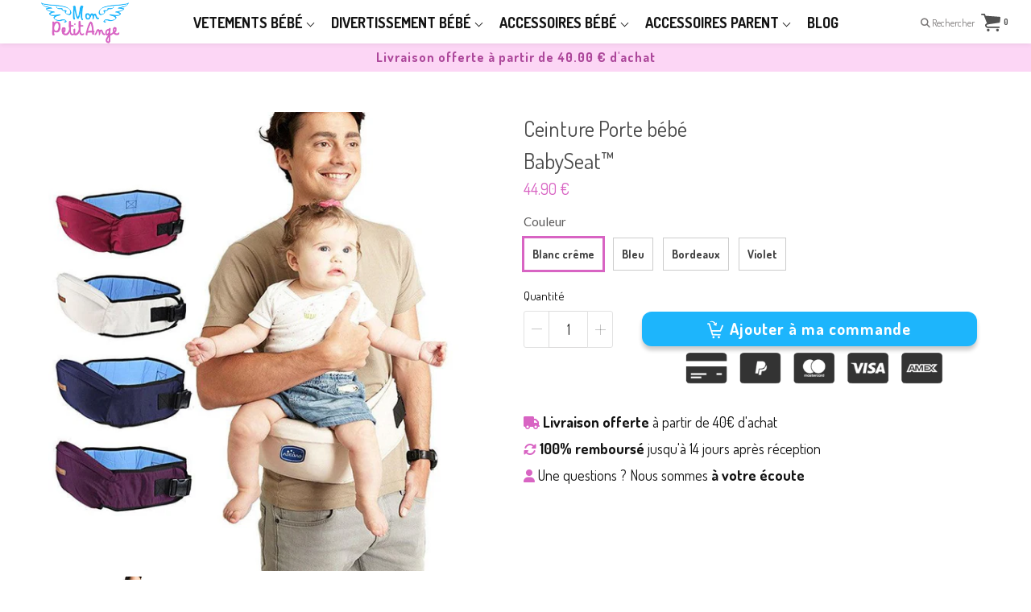

--- FILE ---
content_type: text/html; charset=utf-8
request_url: https://mon-petit-ange.com/products/ceinture-porte-bebe
body_size: 76271
content:
<!doctype html>

<!--[if IE 8]>
<html class="no-js lt-ie9 noFlex" lang="fr">
  <![endif]-->
  <!--[if IE 9 ]>
  <html class="ie9 no-js noFlex">
    <![endif]-->
    <!--[if (gt IE 9)|!(IE)]><!-->
    <html class="no-js hasFlex" lang="fr" >
      <!--<![endif]-->
      <head><!-- ! Yoast SEO -->
	<!-- Added by AVADA SEO Suite -->
	




<meta name="twitter:image" content="http://mon-petit-ange.com/cdn/shop/products/Ceinture-Porte-bebe-collection.jpg?v=1678402799">
<script>window.FPConfig = {};window.FPConfig.ignoreKeywords=["/cart","/account"]</script>




<script>
const lightJsExclude = [];
</script>





<script>
class LightJsLoader{constructor(e){this.jQs=[],this.listener=this.handleListener.bind(this,e),this.scripts=["default","defer","async"].reduce(((e,t)=>({...e,[t]:[]})),{});const t=this;e.forEach((e=>window.addEventListener(e,t.listener,{passive:!0})))}handleListener(e){const t=this;return e.forEach((e=>window.removeEventListener(e,t.listener))),"complete"===document.readyState?this.handleDOM():document.addEventListener("readystatechange",(e=>{if("complete"===e.target.readyState)return setTimeout(t.handleDOM.bind(t),1)}))}async handleDOM(){this.suspendEvent(),this.suspendJQuery(),this.findScripts(),this.preloadScripts();for(const e of Object.keys(this.scripts))await this.replaceScripts(this.scripts[e]);for(const e of["DOMContentLoaded","readystatechange"])await this.requestRepaint(),document.dispatchEvent(new Event("lightJS-"+e));document.lightJSonreadystatechange&&document.lightJSonreadystatechange();for(const e of["DOMContentLoaded","load"])await this.requestRepaint(),window.dispatchEvent(new Event("lightJS-"+e));await this.requestRepaint(),window.lightJSonload&&window.lightJSonload(),await this.requestRepaint(),this.jQs.forEach((e=>e(window).trigger("lightJS-jquery-load"))),window.dispatchEvent(new Event("lightJS-pageshow")),await this.requestRepaint(),window.lightJSonpageshow&&window.lightJSonpageshow()}async requestRepaint(){return new Promise((e=>requestAnimationFrame(e)))}findScripts(){document.querySelectorAll("script[type=lightJs]").forEach((e=>{e.hasAttribute("src")?e.hasAttribute("async")&&e.async?this.scripts.async.push(e):e.hasAttribute("defer")&&e.defer?this.scripts.defer.push(e):this.scripts.default.push(e):this.scripts.default.push(e)}))}preloadScripts(){const e=this,t=Object.keys(this.scripts).reduce(((t,n)=>[...t,...e.scripts[n]]),[]),n=document.createDocumentFragment();t.forEach((e=>{const t=e.getAttribute("src");if(!t)return;const s=document.createElement("link");s.href=t,s.rel="preload",s.as="script",n.appendChild(s)})),document.head.appendChild(n)}async replaceScripts(e){let t;for(;t=e.shift();)await this.requestRepaint(),new Promise((e=>{const n=document.createElement("script");[...t.attributes].forEach((e=>{"type"!==e.nodeName&&n.setAttribute(e.nodeName,e.nodeValue)})),t.hasAttribute("src")?(n.addEventListener("load",e),n.addEventListener("error",e)):(n.text=t.text,e()),t.parentNode.replaceChild(n,t)}))}suspendEvent(){const e={};[{obj:document,name:"DOMContentLoaded"},{obj:window,name:"DOMContentLoaded"},{obj:window,name:"load"},{obj:window,name:"pageshow"},{obj:document,name:"readystatechange"}].map((t=>function(t,n){function s(n){return e[t].list.indexOf(n)>=0?"lightJS-"+n:n}e[t]||(e[t]={list:[n],add:t.addEventListener,remove:t.removeEventListener},t.addEventListener=(...n)=>{n[0]=s(n[0]),e[t].add.apply(t,n)},t.removeEventListener=(...n)=>{n[0]=s(n[0]),e[t].remove.apply(t,n)})}(t.obj,t.name))),[{obj:document,name:"onreadystatechange"},{obj:window,name:"onpageshow"}].map((e=>function(e,t){let n=e[t];Object.defineProperty(e,t,{get:()=>n||function(){},set:s=>{e["lightJS"+t]=n=s}})}(e.obj,e.name)))}suspendJQuery(){const e=this;let t=window.jQuery;Object.defineProperty(window,"jQuery",{get:()=>t,set(n){if(!n||!n.fn||!e.jQs.includes(n))return void(t=n);n.fn.ready=n.fn.init.prototype.ready=e=>{e.bind(document)(n)};const s=n.fn.on;n.fn.on=n.fn.init.prototype.on=function(...e){if(window!==this[0])return s.apply(this,e),this;const t=e=>e.split(" ").map((e=>"load"===e||0===e.indexOf("load.")?"lightJS-jquery-load":e)).join(" ");return"string"==typeof e[0]||e[0]instanceof String?(e[0]=t(e[0]),s.apply(this,e),this):("object"==typeof e[0]&&Object.keys(e[0]).forEach((n=>{delete Object.assign(e[0],{[t(n)]:e[0][n]})[n]})),s.apply(this,e),this)},e.jQs.push(n),t=n}})}}new LightJsLoader(["keydown","mousemove","touchend","touchmove","touchstart","wheel"]);
</script>





	<!-- /Added by AVADA SEO Suite -->
      <!-- Global site tag (gtag.js) - Google Analytics -->
<script async src="https://www.googletagmanager.com/gtag/js?id=G-YS77Q1WM3T"></script>
<script>
  window.dataLayer = window.dataLayer || [];
  function gtag(){dataLayer.push(arguments);}
  gtag('js', new Date());

  gtag('config', 'G-YS77Q1WM3T');
</script>
        <!-- Basic page needs ================================================== -->
        <meta charset="utf-8">

        
          <link rel="shortcut icon" href="//mon-petit-ange.com/cdn/shop/t/2/assets/favicon.png?v=142470191013955625451551017627" type="image/png" />
        
        <!-- Title and description ================================================== --><title>
          Porte bébé ceinture pour papa et maman &ndash; Mon Petit Ange
        </title>
<meta name="description" content="Votre petit ange devient trop lourd ? Pour éviter des douleurs au dos, la ceinture porte bébé règlera tout vos problèmes. Simple et pratique, elle vous permettra de le prendre dans vos bras en disant au revoir au douleurs. La ceinture porte bébé réduit le stress sur le dos lorsque vous portez votre bébé à la maison. Cette ceinture peut porter bébé jusqu&#39;à 25 kg.">
        <!-- Mobile Specific Metas -->
        <meta name="HandheldFriendly" content="True">
        <meta name="MobileOptimized" content="320">
        <meta name="viewport" content="width=device-width, initial-scale=1, maximum-scale=1">
        <!-- Helpers ================================================== -->
        

<meta property="og:type" content="product"><meta property="og:title" content="Ceinture Porte bébé  BabySeat™">
<meta property="og:image" content="http://mon-petit-ange.com/cdn/shop/products/Ceinture-Porte-bebe-collection_grande.jpg?v=1678402799"><meta property="og:image:secure_url" content="https://mon-petit-ange.com/cdn/shop/products/Ceinture-Porte-bebe-collection_grande.jpg?v=1678402799">
<meta property="og:image" content="http://mon-petit-ange.com/cdn/shop/products/Ceinture-Porte-bebe-blanc_grande.jpg?v=1678402802"><meta property="og:image:secure_url" content="https://mon-petit-ange.com/cdn/shop/products/Ceinture-Porte-bebe-blanc_grande.jpg?v=1678402802">
<meta property="og:image" content="http://mon-petit-ange.com/cdn/shop/products/Ceinture-Porte-bebe-bleu_grande.jpg?v=1678402804"><meta property="og:image:secure_url" content="https://mon-petit-ange.com/cdn/shop/products/Ceinture-Porte-bebe-bleu_grande.jpg?v=1678402804">
<meta property="og:price:amount" content="44.90"><meta property="og:price:currency" content="EUR">
    
<meta property="og:description" content="Votre petit ange devient trop lourd ? Pour éviter des douleurs au dos, la ceinture porte bébé règlera tout vos problèmes. Simple et pratique, elle vous permettra de le prendre dans vos bras en disant au revoir au douleurs. La ceinture porte bébé réduit le stress sur le dos lorsque vous portez votre bébé à la maison. Cette ceinture peut porter bébé jusqu&#39;à 25 kg.">
<meta property="og:url" content="https://mon-petit-ange.com/products/ceinture-porte-bebe"><meta property="og:site_name" content="Mon Petit Ange">
<meta name="twitter:card" content="summary">
<meta name="twitter:title" content="Ceinture Porte bébé <br> BabySeat™"><meta name="twitter:description" content="Bébé devient trop lourd ? Vous êtes fatigué de porter votre bébé, quand vous partez en balade ? Vous avez des maux de dos fréquents après l&#39;avoir porté ? Vous cherchez un moyen confortable et sûre pour porter votre bébé ? La ceinture porte bébé BabySeat™ - la solution idéale Elle est simple et pratique, et vous permettra de prendre votre bébé dans vos bras sans avoir à vous soucier des douleurs dans le dos. Cette ceinture réduit le stress sur la colonne vertébrale lorsque vous portez un enfant à la maison. La ceinture porte-bébé peut porter jusqu&#39;à 25 kg ! Les bénéfices que vous apporte la ceinture porte bebe Avec cette ceinture pour porter bébé, vous pourrez prendre soin de vous tout en prenant soin de ceux que vous aimez le plus. Vous n&#39;aurez plus à souffrir de maux de dos ou"><meta name="twitter:image" content="https://mon-petit-ange.com/cdn/shop/products/Ceinture-Porte-bebe-collection_medium.jpg?v=1678402799"><meta name="twitter:image:width" content="240">
      <meta name="twitter:image:height" content="240">
    

        
        <meta name="viewport" content="width=device-width,initial-scale=1">
        <meta name="theme-color" content="#d864c3">
        <!-- CSS ================================================== -->
        
        <meta name="viewport" content="width=device-width, minimum-scale=1.0, maximum-scale=1.0, user-scalable=no">
        
        
        <!-- Header hook for plugins ================================================== -->
        <!-- font ================================================== -->
    
        <!-- icons ================================================== -->

        
        
        

        

        

        

        

        

        

          <link href="https://fonts.googleapis.com/css?family=Josefin+Sans:300,400,400i,700,700i|Dosis:300,400,400i,700,700i|Dosis:300,400,400i,700,700i|Lato:300,400,400i,700,700i" rel="stylesheet"  />
        
        
       
        
        <link href="https://stackpath.bootstrapcdn.com/font-awesome/4.7.0/css/font-awesome.min.css" rel="stylesheet" integrity="sha384-wvfXpqpZZVQGK6TAh5PVlGOfQNHSoD2xbE+QkPxCAFlNEevoEH3Sl0sibVcOQVnN" crossorigin="anonymous" media="none" onload="if(media!='all')media='all'" />
        <link href="//mon-petit-ange.com/cdn/shop/t/2/assets/animate.css?v=182691569406793216421627889641" rel="stylesheet"  media="none" onload="if(media!='all')media='all'" />
        
        <link href="//mon-petit-ange.com/cdn/shop/t/2/assets/pre-style.css?v=132561233253091539671596029240" rel="stylesheet"  media="none" onload="if(media!='all')media='all'" />
        
<!--         <link href="//mon-petit-ange.com/cdn/shop/t/2/assets/default.scss.css?v=29463547571201336481727252171" rel="stylesheet" /> -->
        <link href="//mon-petit-ange.com/cdn/shop/t/2/assets/style.css?v=29265359815895888881727252171" rel="stylesheet" />
<!--         <link rel="stylesheet" type="text/css" href="//cdn.jsdelivr.net/npm/slick-carousel@1.8.1/slick/slick.css"/> -->
        
        <script> var upsell_enable = false; var downsell_enable = false;
          var textLoading = "Afficher plus";
        </script>

        <script>
        /*! jQuery v1.12.4 | (c) jQuery Foundation | jquery.org/license */
!function(a,b){"object"==typeof module&&"object"==typeof module.exports?module.exports=a.document?b(a,!0):function(a){if(!a.document)throw new Error("jQuery requires a window with a document");return b(a)}:b(a)}("undefined"!=typeof window?window:this,function(a,b){var c=[],d=a.document,e=c.slice,f=c.concat,g=c.push,h=c.indexOf,i={},j=i.toString,k=i.hasOwnProperty,l={},m="1.12.4",n=function(a,b){return new n.fn.init(a,b)},o=/^[\s\uFEFF\xA0]+|[\s\uFEFF\xA0]+$/g,p=/^-ms-/,q=/-([\da-z])/gi,r=function(a,b){return b.toUpperCase()};n.fn=n.prototype={jquery:m,constructor:n,selector:"",length:0,toArray:function(){return e.call(this)},get:function(a){return null!=a?0>a?this[a+this.length]:this[a]:e.call(this)},pushStack:function(a){var b=n.merge(this.constructor(),a);return b.prevObject=this,b.context=this.context,b},each:function(a){return n.each(this,a)},map:function(a){return this.pushStack(n.map(this,function(b,c){return a.call(b,c,b)}))},slice:function(){return this.pushStack(e.apply(this,arguments))},first:function(){return this.eq(0)},last:function(){return this.eq(-1)},eq:function(a){var b=this.length,c=+a+(0>a?b:0);return this.pushStack(c>=0&&b>c?[this[c]]:[])},end:function(){return this.prevObject||this.constructor()},push:g,sort:c.sort,splice:c.splice},n.extend=n.fn.extend=function(){var a,b,c,d,e,f,g=arguments[0]||{},h=1,i=arguments.length,j=!1;for("boolean"==typeof g&&(j=g,g=arguments[h]||{},h++),"object"==typeof g||n.isFunction(g)||(g={}),h===i&&(g=this,h--);i>h;h++)if(null!=(e=arguments[h]))for(d in e)a=g[d],c=e[d],g!==c&&(j&&c&&(n.isPlainObject(c)||(b=n.isArray(c)))?(b?(b=!1,f=a&&n.isArray(a)?a:[]):f=a&&n.isPlainObject(a)?a:{},g[d]=n.extend(j,f,c)):void 0!==c&&(g[d]=c));return g},n.extend({expando:"jQuery"+(m+Math.random()).replace(/\D/g,""),isReady:!0,error:function(a){throw new Error(a)},noop:function(){},isFunction:function(a){return"function"===n.type(a)},isArray:Array.isArray||function(a){return"array"===n.type(a)},isWindow:function(a){return null!=a&&a==a.window},isNumeric:function(a){var b=a&&a.toString();return!n.isArray(a)&&b-parseFloat(b)+1>=0},isEmptyObject:function(a){var b;for(b in a)return!1;return!0},isPlainObject:function(a){var b;if(!a||"object"!==n.type(a)||a.nodeType||n.isWindow(a))return!1;try{if(a.constructor&&!k.call(a,"constructor")&&!k.call(a.constructor.prototype,"isPrototypeOf"))return!1}catch(c){return!1}if(!l.ownFirst)for(b in a)return k.call(a,b);for(b in a);return void 0===b||k.call(a,b)},type:function(a){return null==a?a+"":"object"==typeof a||"function"==typeof a?i[j.call(a)]||"object":typeof a},globalEval:function(b){b&&n.trim(b)&&(a.execScript||function(b){a.eval.call(a,b)})(b)},camelCase:function(a){return a.replace(p,"ms-").replace(q,r)},nodeName:function(a,b){return a.nodeName&&a.nodeName.toLowerCase()===b.toLowerCase()},each:function(a,b){var c,d=0;if(s(a)){for(c=a.length;c>d;d++)if(b.call(a[d],d,a[d])===!1)break}else for(d in a)if(b.call(a[d],d,a[d])===!1)break;return a},trim:function(a){return null==a?"":(a+"").replace(o,"")},makeArray:function(a,b){var c=b||[];return null!=a&&(s(Object(a))?n.merge(c,"string"==typeof a?[a]:a):g.call(c,a)),c},inArray:function(a,b,c){var d;if(b){if(h)return h.call(b,a,c);for(d=b.length,c=c?0>c?Math.max(0,d+c):c:0;d>c;c++)if(c in b&&b[c]===a)return c}return-1},merge:function(a,b){var c=+b.length,d=0,e=a.length;while(c>d)a[e++]=b[d++];if(c!==c)while(void 0!==b[d])a[e++]=b[d++];return a.length=e,a},grep:function(a,b,c){for(var d,e=[],f=0,g=a.length,h=!c;g>f;f++)d=!b(a[f],f),d!==h&&e.push(a[f]);return e},map:function(a,b,c){var d,e,g=0,h=[];if(s(a))for(d=a.length;d>g;g++)e=b(a[g],g,c),null!=e&&h.push(e);else for(g in a)e=b(a[g],g,c),null!=e&&h.push(e);return f.apply([],h)},guid:1,proxy:function(a,b){var c,d,f;return"string"==typeof b&&(f=a[b],b=a,a=f),n.isFunction(a)?(c=e.call(arguments,2),d=function(){return a.apply(b||this,c.concat(e.call(arguments)))},d.guid=a.guid=a.guid||n.guid++,d):void 0},now:function(){return+new Date},support:l}),"function"==typeof Symbol&&(n.fn[Symbol.iterator]=c[Symbol.iterator]),n.each("Boolean Number String Function Array Date RegExp Object Error Symbol".split(" "),function(a,b){i["[object "+b+"]"]=b.toLowerCase()});function s(a){var b=!!a&&"length"in a&&a.length,c=n.type(a);return"function"===c||n.isWindow(a)?!1:"array"===c||0===b||"number"==typeof b&&b>0&&b-1 in a}var t=function(a){var b,c,d,e,f,g,h,i,j,k,l,m,n,o,p,q,r,s,t,u="sizzle"+1*new Date,v=a.document,w=0,x=0,y=ga(),z=ga(),A=ga(),B=function(a,b){return a===b&&(l=!0),0},C=1<<31,D={}.hasOwnProperty,E=[],F=E.pop,G=E.push,H=E.push,I=E.slice,J=function(a,b){for(var c=0,d=a.length;d>c;c++)if(a[c]===b)return c;return-1},K="checked|selected|async|autofocus|autoplay|controls|defer|disabled|hidden|ismap|loop|multiple|open|readonly|required|scoped",L="[\\x20\\t\\r\\n\\f]",M="(?:\\\\.|[\\w-]|[^\\x00-\\xa0])+",N="\\["+L+"*("+M+")(?:"+L+"*([*^$|!~]?=)"+L+"*(?:'((?:\\\\.|[^\\\\'])*)'|\"((?:\\\\.|[^\\\\\"])*)\"|("+M+"))|)"+L+"*\\]",O=":("+M+")(?:\\((('((?:\\\\.|[^\\\\'])*)'|\"((?:\\\\.|[^\\\\\"])*)\")|((?:\\\\.|[^\\\\()[\\]]|"+N+")*)|.*)\\)|)",P=new RegExp(L+"+","g"),Q=new RegExp("^"+L+"+|((?:^|[^\\\\])(?:\\\\.)*)"+L+"+$","g"),R=new RegExp("^"+L+"*,"+L+"*"),S=new RegExp("^"+L+"*([>+~]|"+L+")"+L+"*"),T=new RegExp("="+L+"*([^\\]'\"]*?)"+L+"*\\]","g"),U=new RegExp(O),V=new RegExp("^"+M+"$"),W={ID:new RegExp("^#("+M+")"),CLASS:new RegExp("^\\.("+M+")"),TAG:new RegExp("^("+M+"|[*])"),ATTR:new RegExp("^"+N),PSEUDO:new RegExp("^"+O),CHILD:new RegExp("^:(only|first|last|nth|nth-last)-(child|of-type)(?:\\("+L+"*(even|odd|(([+-]|)(\\d*)n|)"+L+"*(?:([+-]|)"+L+"*(\\d+)|))"+L+"*\\)|)","i"),bool:new RegExp("^(?:"+K+")$","i"),needsContext:new RegExp("^"+L+"*[>+~]|:(even|odd|eq|gt|lt|nth|first|last)(?:\\("+L+"*((?:-\\d)?\\d*)"+L+"*\\)|)(?=[^-]|$)","i")},X=/^(?:input|select|textarea|button)$/i,Y=/^h\d$/i,Z=/^[^{]+\{\s*\[native \w/,$=/^(?:#([\w-]+)|(\w+)|\.([\w-]+))$/,_=/[+~]/,aa=/'|\\/g,ba=new RegExp("\\\\([\\da-f]{1,6}"+L+"?|("+L+")|.)","ig"),ca=function(a,b,c){var d="0x"+b-65536;return d!==d||c?b:0>d?String.fromCharCode(d+65536):String.fromCharCode(d>>10|55296,1023&d|56320)},da=function(){m()};try{H.apply(E=I.call(v.childNodes),v.childNodes),E[v.childNodes.length].nodeType}catch(ea){H={apply:E.length?function(a,b){G.apply(a,I.call(b))}:function(a,b){var c=a.length,d=0;while(a[c++]=b[d++]);a.length=c-1}}}function fa(a,b,d,e){var f,h,j,k,l,o,r,s,w=b&&b.ownerDocument,x=b?b.nodeType:9;if(d=d||[],"string"!=typeof a||!a||1!==x&&9!==x&&11!==x)return d;if(!e&&((b?b.ownerDocument||b:v)!==n&&m(b),b=b||n,p)){if(11!==x&&(o=$.exec(a)))if(f=o[1]){if(9===x){if(!(j=b.getElementById(f)))return d;if(j.id===f)return d.push(j),d}else if(w&&(j=w.getElementById(f))&&t(b,j)&&j.id===f)return d.push(j),d}else{if(o[2])return H.apply(d,b.getElementsByTagName(a)),d;if((f=o[3])&&c.getElementsByClassName&&b.getElementsByClassName)return H.apply(d,b.getElementsByClassName(f)),d}if(c.qsa&&!A[a+" "]&&(!q||!q.test(a))){if(1!==x)w=b,s=a;else if("object"!==b.nodeName.toLowerCase()){(k=b.getAttribute("id"))?k=k.replace(aa,"\\$&"):b.setAttribute("id",k=u),r=g(a),h=r.length,l=V.test(k)?"#"+k:"[id='"+k+"']";while(h--)r[h]=l+" "+qa(r[h]);s=r.join(","),w=_.test(a)&&oa(b.parentNode)||b}if(s)try{return H.apply(d,w.querySelectorAll(s)),d}catch(y){}finally{k===u&&b.removeAttribute("id")}}}return i(a.replace(Q,"$1"),b,d,e)}function ga(){var a=[];function b(c,e){return a.push(c+" ")>d.cacheLength&&delete b[a.shift()],b[c+" "]=e}return b}function ha(a){return a[u]=!0,a}function ia(a){var b=n.createElement("div");try{return!!a(b)}catch(c){return!1}finally{b.parentNode&&b.parentNode.removeChild(b),b=null}}function ja(a,b){var c=a.split("|"),e=c.length;while(e--)d.attrHandle[c[e]]=b}function ka(a,b){var c=b&&a,d=c&&1===a.nodeType&&1===b.nodeType&&(~b.sourceIndex||C)-(~a.sourceIndex||C);if(d)return d;if(c)while(c=c.nextSibling)if(c===b)return-1;return a?1:-1}function la(a){return function(b){var c=b.nodeName.toLowerCase();return"input"===c&&b.type===a}}function ma(a){return function(b){var c=b.nodeName.toLowerCase();return("input"===c||"button"===c)&&b.type===a}}function na(a){return ha(function(b){return b=+b,ha(function(c,d){var e,f=a([],c.length,b),g=f.length;while(g--)c[e=f[g]]&&(c[e]=!(d[e]=c[e]))})})}function oa(a){return a&&"undefined"!=typeof a.getElementsByTagName&&a}c=fa.support={},f=fa.isXML=function(a){var b=a&&(a.ownerDocument||a).documentElement;return b?"HTML"!==b.nodeName:!1},m=fa.setDocument=function(a){var b,e,g=a?a.ownerDocument||a:v;return g!==n&&9===g.nodeType&&g.documentElement?(n=g,o=n.documentElement,p=!f(n),(e=n.defaultView)&&e.top!==e&&(e.addEventListener?e.addEventListener("unload",da,!1):e.attachEvent&&e.attachEvent("onunload",da)),c.attributes=ia(function(a){return a.className="i",!a.getAttribute("className")}),c.getElementsByTagName=ia(function(a){return a.appendChild(n.createComment("")),!a.getElementsByTagName("*").length}),c.getElementsByClassName=Z.test(n.getElementsByClassName),c.getById=ia(function(a){return o.appendChild(a).id=u,!n.getElementsByName||!n.getElementsByName(u).length}),c.getById?(d.find.ID=function(a,b){if("undefined"!=typeof b.getElementById&&p){var c=b.getElementById(a);return c?[c]:[]}},d.filter.ID=function(a){var b=a.replace(ba,ca);return function(a){return a.getAttribute("id")===b}}):(delete d.find.ID,d.filter.ID=function(a){var b=a.replace(ba,ca);return function(a){var c="undefined"!=typeof a.getAttributeNode&&a.getAttributeNode("id");return c&&c.value===b}}),d.find.TAG=c.getElementsByTagName?function(a,b){return"undefined"!=typeof b.getElementsByTagName?b.getElementsByTagName(a):c.qsa?b.querySelectorAll(a):void 0}:function(a,b){var c,d=[],e=0,f=b.getElementsByTagName(a);if("*"===a){while(c=f[e++])1===c.nodeType&&d.push(c);return d}return f},d.find.CLASS=c.getElementsByClassName&&function(a,b){return"undefined"!=typeof b.getElementsByClassName&&p?b.getElementsByClassName(a):void 0},r=[],q=[],(c.qsa=Z.test(n.querySelectorAll))&&(ia(function(a){o.appendChild(a).innerHTML="<a id='"+u+"'></a><select id='"+u+"-\r\\' msallowcapture=''><option selected=''></option></select>",a.querySelectorAll("[msallowcapture^='']").length&&q.push("[*^$]="+L+"*(?:''|\"\")"),a.querySelectorAll("[selected]").length||q.push("\\["+L+"*(?:value|"+K+")"),a.querySelectorAll("[id~="+u+"-]").length||q.push("~="),a.querySelectorAll(":checked").length||q.push(":checked"),a.querySelectorAll("a#"+u+"+*").length||q.push(".#.+[+~]")}),ia(function(a){var b=n.createElement("input");b.setAttribute("type","hidden"),a.appendChild(b).setAttribute("name","D"),a.querySelectorAll("[name=d]").length&&q.push("name"+L+"*[*^$|!~]?="),a.querySelectorAll(":enabled").length||q.push(":enabled",":disabled"),a.querySelectorAll("*,:x"),q.push(",.*:")})),(c.matchesSelector=Z.test(s=o.matches||o.webkitMatchesSelector||o.mozMatchesSelector||o.oMatchesSelector||o.msMatchesSelector))&&ia(function(a){c.disconnectedMatch=s.call(a,"div"),s.call(a,"[s!='']:x"),r.push("!=",O)}),q=q.length&&new RegExp(q.join("|")),r=r.length&&new RegExp(r.join("|")),b=Z.test(o.compareDocumentPosition),t=b||Z.test(o.contains)?function(a,b){var c=9===a.nodeType?a.documentElement:a,d=b&&b.parentNode;return a===d||!(!d||1!==d.nodeType||!(c.contains?c.contains(d):a.compareDocumentPosition&&16&a.compareDocumentPosition(d)))}:function(a,b){if(b)while(b=b.parentNode)if(b===a)return!0;return!1},B=b?function(a,b){if(a===b)return l=!0,0;var d=!a.compareDocumentPosition-!b.compareDocumentPosition;return d?d:(d=(a.ownerDocument||a)===(b.ownerDocument||b)?a.compareDocumentPosition(b):1,1&d||!c.sortDetached&&b.compareDocumentPosition(a)===d?a===n||a.ownerDocument===v&&t(v,a)?-1:b===n||b.ownerDocument===v&&t(v,b)?1:k?J(k,a)-J(k,b):0:4&d?-1:1)}:function(a,b){if(a===b)return l=!0,0;var c,d=0,e=a.parentNode,f=b.parentNode,g=[a],h=[b];if(!e||!f)return a===n?-1:b===n?1:e?-1:f?1:k?J(k,a)-J(k,b):0;if(e===f)return ka(a,b);c=a;while(c=c.parentNode)g.unshift(c);c=b;while(c=c.parentNode)h.unshift(c);while(g[d]===h[d])d++;return d?ka(g[d],h[d]):g[d]===v?-1:h[d]===v?1:0},n):n},fa.matches=function(a,b){return fa(a,null,null,b)},fa.matchesSelector=function(a,b){if((a.ownerDocument||a)!==n&&m(a),b=b.replace(T,"='$1']"),c.matchesSelector&&p&&!A[b+" "]&&(!r||!r.test(b))&&(!q||!q.test(b)))try{var d=s.call(a,b);if(d||c.disconnectedMatch||a.document&&11!==a.document.nodeType)return d}catch(e){}return fa(b,n,null,[a]).length>0},fa.contains=function(a,b){return(a.ownerDocument||a)!==n&&m(a),t(a,b)},fa.attr=function(a,b){(a.ownerDocument||a)!==n&&m(a);var e=d.attrHandle[b.toLowerCase()],f=e&&D.call(d.attrHandle,b.toLowerCase())?e(a,b,!p):void 0;return void 0!==f?f:c.attributes||!p?a.getAttribute(b):(f=a.getAttributeNode(b))&&f.specified?f.value:null},fa.error=function(a){throw new Error("Syntax error, unrecognized expression: "+a)},fa.uniqueSort=function(a){var b,d=[],e=0,f=0;if(l=!c.detectDuplicates,k=!c.sortStable&&a.slice(0),a.sort(B),l){while(b=a[f++])b===a[f]&&(e=d.push(f));while(e--)a.splice(d[e],1)}return k=null,a},e=fa.getText=function(a){var b,c="",d=0,f=a.nodeType;if(f){if(1===f||9===f||11===f){if("string"==typeof a.textContent)return a.textContent;for(a=a.firstChild;a;a=a.nextSibling)c+=e(a)}else if(3===f||4===f)return a.nodeValue}else while(b=a[d++])c+=e(b);return c},d=fa.selectors={cacheLength:50,createPseudo:ha,match:W,attrHandle:{},find:{},relative:{">":{dir:"parentNode",first:!0}," ":{dir:"parentNode"},"+":{dir:"previousSibling",first:!0},"~":{dir:"previousSibling"}},preFilter:{ATTR:function(a){return a[1]=a[1].replace(ba,ca),a[3]=(a[3]||a[4]||a[5]||"").replace(ba,ca),"~="===a[2]&&(a[3]=" "+a[3]+" "),a.slice(0,4)},CHILD:function(a){return a[1]=a[1].toLowerCase(),"nth"===a[1].slice(0,3)?(a[3]||fa.error(a[0]),a[4]=+(a[4]?a[5]+(a[6]||1):2*("even"===a[3]||"odd"===a[3])),a[5]=+(a[7]+a[8]||"odd"===a[3])):a[3]&&fa.error(a[0]),a},PSEUDO:function(a){var b,c=!a[6]&&a[2];return W.CHILD.test(a[0])?null:(a[3]?a[2]=a[4]||a[5]||"":c&&U.test(c)&&(b=g(c,!0))&&(b=c.indexOf(")",c.length-b)-c.length)&&(a[0]=a[0].slice(0,b),a[2]=c.slice(0,b)),a.slice(0,3))}},filter:{TAG:function(a){var b=a.replace(ba,ca).toLowerCase();return"*"===a?function(){return!0}:function(a){return a.nodeName&&a.nodeName.toLowerCase()===b}},CLASS:function(a){var b=y[a+" "];return b||(b=new RegExp("(^|"+L+")"+a+"("+L+"|$)"))&&y(a,function(a){return b.test("string"==typeof a.className&&a.className||"undefined"!=typeof a.getAttribute&&a.getAttribute("class")||"")})},ATTR:function(a,b,c){return function(d){var e=fa.attr(d,a);return null==e?"!="===b:b?(e+="","="===b?e===c:"!="===b?e!==c:"^="===b?c&&0===e.indexOf(c):"*="===b?c&&e.indexOf(c)>-1:"$="===b?c&&e.slice(-c.length)===c:"~="===b?(" "+e.replace(P," ")+" ").indexOf(c)>-1:"|="===b?e===c||e.slice(0,c.length+1)===c+"-":!1):!0}},CHILD:function(a,b,c,d,e){var f="nth"!==a.slice(0,3),g="last"!==a.slice(-4),h="of-type"===b;return 1===d&&0===e?function(a){return!!a.parentNode}:function(b,c,i){var j,k,l,m,n,o,p=f!==g?"nextSibling":"previousSibling",q=b.parentNode,r=h&&b.nodeName.toLowerCase(),s=!i&&!h,t=!1;if(q){if(f){while(p){m=b;while(m=m[p])if(h?m.nodeName.toLowerCase()===r:1===m.nodeType)return!1;o=p="only"===a&&!o&&"nextSibling"}return!0}if(o=[g?q.firstChild:q.lastChild],g&&s){m=q,l=m[u]||(m[u]={}),k=l[m.uniqueID]||(l[m.uniqueID]={}),j=k[a]||[],n=j[0]===w&&j[1],t=n&&j[2],m=n&&q.childNodes[n];while(m=++n&&m&&m[p]||(t=n=0)||o.pop())if(1===m.nodeType&&++t&&m===b){k[a]=[w,n,t];break}}else if(s&&(m=b,l=m[u]||(m[u]={}),k=l[m.uniqueID]||(l[m.uniqueID]={}),j=k[a]||[],n=j[0]===w&&j[1],t=n),t===!1)while(m=++n&&m&&m[p]||(t=n=0)||o.pop())if((h?m.nodeName.toLowerCase()===r:1===m.nodeType)&&++t&&(s&&(l=m[u]||(m[u]={}),k=l[m.uniqueID]||(l[m.uniqueID]={}),k[a]=[w,t]),m===b))break;return t-=e,t===d||t%d===0&&t/d>=0}}},PSEUDO:function(a,b){var c,e=d.pseudos[a]||d.setFilters[a.toLowerCase()]||fa.error("unsupported pseudo: "+a);return e[u]?e(b):e.length>1?(c=[a,a,"",b],d.setFilters.hasOwnProperty(a.toLowerCase())?ha(function(a,c){var d,f=e(a,b),g=f.length;while(g--)d=J(a,f[g]),a[d]=!(c[d]=f[g])}):function(a){return e(a,0,c)}):e}},pseudos:{not:ha(function(a){var b=[],c=[],d=h(a.replace(Q,"$1"));return d[u]?ha(function(a,b,c,e){var f,g=d(a,null,e,[]),h=a.length;while(h--)(f=g[h])&&(a[h]=!(b[h]=f))}):function(a,e,f){return b[0]=a,d(b,null,f,c),b[0]=null,!c.pop()}}),has:ha(function(a){return function(b){return fa(a,b).length>0}}),contains:ha(function(a){return a=a.replace(ba,ca),function(b){return(b.textContent||b.innerText||e(b)).indexOf(a)>-1}}),lang:ha(function(a){return V.test(a||"")||fa.error("unsupported lang: "+a),a=a.replace(ba,ca).toLowerCase(),function(b){var c;do if(c=p?b.lang:b.getAttribute("xml:lang")||b.getAttribute("lang"))return c=c.toLowerCase(),c===a||0===c.indexOf(a+"-");while((b=b.parentNode)&&1===b.nodeType);return!1}}),target:function(b){var c=a.location&&a.location.hash;return c&&c.slice(1)===b.id},root:function(a){return a===o},focus:function(a){return a===n.activeElement&&(!n.hasFocus||n.hasFocus())&&!!(a.type||a.href||~a.tabIndex)},enabled:function(a){return a.disabled===!1},disabled:function(a){return a.disabled===!0},checked:function(a){var b=a.nodeName.toLowerCase();return"input"===b&&!!a.checked||"option"===b&&!!a.selected},selected:function(a){return a.parentNode&&a.parentNode.selectedIndex,a.selected===!0},empty:function(a){for(a=a.firstChild;a;a=a.nextSibling)if(a.nodeType<6)return!1;return!0},parent:function(a){return!d.pseudos.empty(a)},header:function(a){return Y.test(a.nodeName)},input:function(a){return X.test(a.nodeName)},button:function(a){var b=a.nodeName.toLowerCase();return"input"===b&&"button"===a.type||"button"===b},text:function(a){var b;return"input"===a.nodeName.toLowerCase()&&"text"===a.type&&(null==(b=a.getAttribute("type"))||"text"===b.toLowerCase())},first:na(function(){return[0]}),last:na(function(a,b){return[b-1]}),eq:na(function(a,b,c){return[0>c?c+b:c]}),even:na(function(a,b){for(var c=0;b>c;c+=2)a.push(c);return a}),odd:na(function(a,b){for(var c=1;b>c;c+=2)a.push(c);return a}),lt:na(function(a,b,c){for(var d=0>c?c+b:c;--d>=0;)a.push(d);return a}),gt:na(function(a,b,c){for(var d=0>c?c+b:c;++d<b;)a.push(d);return a})}},d.pseudos.nth=d.pseudos.eq;for(b in{radio:!0,checkbox:!0,file:!0,password:!0,image:!0})d.pseudos[b]=la(b);for(b in{submit:!0,reset:!0})d.pseudos[b]=ma(b);function pa(){}pa.prototype=d.filters=d.pseudos,d.setFilters=new pa,g=fa.tokenize=function(a,b){var c,e,f,g,h,i,j,k=z[a+" "];if(k)return b?0:k.slice(0);h=a,i=[],j=d.preFilter;while(h){c&&!(e=R.exec(h))||(e&&(h=h.slice(e[0].length)||h),i.push(f=[])),c=!1,(e=S.exec(h))&&(c=e.shift(),f.push({value:c,type:e[0].replace(Q," ")}),h=h.slice(c.length));for(g in d.filter)!(e=W[g].exec(h))||j[g]&&!(e=j[g](e))||(c=e.shift(),f.push({value:c,type:g,matches:e}),h=h.slice(c.length));if(!c)break}return b?h.length:h?fa.error(a):z(a,i).slice(0)};function qa(a){for(var b=0,c=a.length,d="";c>b;b++)d+=a[b].value;return d}function ra(a,b,c){var d=b.dir,e=c&&"parentNode"===d,f=x++;return b.first?function(b,c,f){while(b=b[d])if(1===b.nodeType||e)return a(b,c,f)}:function(b,c,g){var h,i,j,k=[w,f];if(g){while(b=b[d])if((1===b.nodeType||e)&&a(b,c,g))return!0}else while(b=b[d])if(1===b.nodeType||e){if(j=b[u]||(b[u]={}),i=j[b.uniqueID]||(j[b.uniqueID]={}),(h=i[d])&&h[0]===w&&h[1]===f)return k[2]=h[2];if(i[d]=k,k[2]=a(b,c,g))return!0}}}function sa(a){return a.length>1?function(b,c,d){var e=a.length;while(e--)if(!a[e](b,c,d))return!1;return!0}:a[0]}function ta(a,b,c){for(var d=0,e=b.length;e>d;d++)fa(a,b[d],c);return c}function ua(a,b,c,d,e){for(var f,g=[],h=0,i=a.length,j=null!=b;i>h;h++)(f=a[h])&&(c&&!c(f,d,e)||(g.push(f),j&&b.push(h)));return g}function va(a,b,c,d,e,f){return d&&!d[u]&&(d=va(d)),e&&!e[u]&&(e=va(e,f)),ha(function(f,g,h,i){var j,k,l,m=[],n=[],o=g.length,p=f||ta(b||"*",h.nodeType?[h]:h,[]),q=!a||!f&&b?p:ua(p,m,a,h,i),r=c?e||(f?a:o||d)?[]:g:q;if(c&&c(q,r,h,i),d){j=ua(r,n),d(j,[],h,i),k=j.length;while(k--)(l=j[k])&&(r[n[k]]=!(q[n[k]]=l))}if(f){if(e||a){if(e){j=[],k=r.length;while(k--)(l=r[k])&&j.push(q[k]=l);e(null,r=[],j,i)}k=r.length;while(k--)(l=r[k])&&(j=e?J(f,l):m[k])>-1&&(f[j]=!(g[j]=l))}}else r=ua(r===g?r.splice(o,r.length):r),e?e(null,g,r,i):H.apply(g,r)})}function wa(a){for(var b,c,e,f=a.length,g=d.relative[a[0].type],h=g||d.relative[" "],i=g?1:0,k=ra(function(a){return a===b},h,!0),l=ra(function(a){return J(b,a)>-1},h,!0),m=[function(a,c,d){var e=!g&&(d||c!==j)||((b=c).nodeType?k(a,c,d):l(a,c,d));return b=null,e}];f>i;i++)if(c=d.relative[a[i].type])m=[ra(sa(m),c)];else{if(c=d.filter[a[i].type].apply(null,a[i].matches),c[u]){for(e=++i;f>e;e++)if(d.relative[a[e].type])break;return va(i>1&&sa(m),i>1&&qa(a.slice(0,i-1).concat({value:" "===a[i-2].type?"*":""})).replace(Q,"$1"),c,e>i&&wa(a.slice(i,e)),f>e&&wa(a=a.slice(e)),f>e&&qa(a))}m.push(c)}return sa(m)}function xa(a,b){var c=b.length>0,e=a.length>0,f=function(f,g,h,i,k){var l,o,q,r=0,s="0",t=f&&[],u=[],v=j,x=f||e&&d.find.TAG("*",k),y=w+=null==v?1:Math.random()||.1,z=x.length;for(k&&(j=g===n||g||k);s!==z&&null!=(l=x[s]);s++){if(e&&l){o=0,g||l.ownerDocument===n||(m(l),h=!p);while(q=a[o++])if(q(l,g||n,h)){i.push(l);break}k&&(w=y)}c&&((l=!q&&l)&&r--,f&&t.push(l))}if(r+=s,c&&s!==r){o=0;while(q=b[o++])q(t,u,g,h);if(f){if(r>0)while(s--)t[s]||u[s]||(u[s]=F.call(i));u=ua(u)}H.apply(i,u),k&&!f&&u.length>0&&r+b.length>1&&fa.uniqueSort(i)}return k&&(w=y,j=v),t};return c?ha(f):f}return h=fa.compile=function(a,b){var c,d=[],e=[],f=A[a+" "];if(!f){b||(b=g(a)),c=b.length;while(c--)f=wa(b[c]),f[u]?d.push(f):e.push(f);f=A(a,xa(e,d)),f.selector=a}return f},i=fa.select=function(a,b,e,f){var i,j,k,l,m,n="function"==typeof a&&a,o=!f&&g(a=n.selector||a);if(e=e||[],1===o.length){if(j=o[0]=o[0].slice(0),j.length>2&&"ID"===(k=j[0]).type&&c.getById&&9===b.nodeType&&p&&d.relative[j[1].type]){if(b=(d.find.ID(k.matches[0].replace(ba,ca),b)||[])[0],!b)return e;n&&(b=b.parentNode),a=a.slice(j.shift().value.length)}i=W.needsContext.test(a)?0:j.length;while(i--){if(k=j[i],d.relative[l=k.type])break;if((m=d.find[l])&&(f=m(k.matches[0].replace(ba,ca),_.test(j[0].type)&&oa(b.parentNode)||b))){if(j.splice(i,1),a=f.length&&qa(j),!a)return H.apply(e,f),e;break}}}return(n||h(a,o))(f,b,!p,e,!b||_.test(a)&&oa(b.parentNode)||b),e},c.sortStable=u.split("").sort(B).join("")===u,c.detectDuplicates=!!l,m(),c.sortDetached=ia(function(a){return 1&a.compareDocumentPosition(n.createElement("div"))}),ia(function(a){return a.innerHTML="<a href='#'></a>","#"===a.firstChild.getAttribute("href")})||ja("type|href|height|width",function(a,b,c){return c?void 0:a.getAttribute(b,"type"===b.toLowerCase()?1:2)}),c.attributes&&ia(function(a){return a.innerHTML="<input/>",a.firstChild.setAttribute("value",""),""===a.firstChild.getAttribute("value")})||ja("value",function(a,b,c){return c||"input"!==a.nodeName.toLowerCase()?void 0:a.defaultValue}),ia(function(a){return null==a.getAttribute("disabled")})||ja(K,function(a,b,c){var d;return c?void 0:a[b]===!0?b.toLowerCase():(d=a.getAttributeNode(b))&&d.specified?d.value:null}),fa}(a);n.find=t,n.expr=t.selectors,n.expr[":"]=n.expr.pseudos,n.uniqueSort=n.unique=t.uniqueSort,n.text=t.getText,n.isXMLDoc=t.isXML,n.contains=t.contains;var u=function(a,b,c){var d=[],e=void 0!==c;while((a=a[b])&&9!==a.nodeType)if(1===a.nodeType){if(e&&n(a).is(c))break;d.push(a)}return d},v=function(a,b){for(var c=[];a;a=a.nextSibling)1===a.nodeType&&a!==b&&c.push(a);return c},w=n.expr.match.needsContext,x=/^<([\w-]+)\s*\/?>(?:<\/\1>|)$/,y=/^.[^:#\[\.,]*$/;function z(a,b,c){if(n.isFunction(b))return n.grep(a,function(a,d){return!!b.call(a,d,a)!==c});if(b.nodeType)return n.grep(a,function(a){return a===b!==c});if("string"==typeof b){if(y.test(b))return n.filter(b,a,c);b=n.filter(b,a)}return n.grep(a,function(a){return n.inArray(a,b)>-1!==c})}n.filter=function(a,b,c){var d=b[0];return c&&(a=":not("+a+")"),1===b.length&&1===d.nodeType?n.find.matchesSelector(d,a)?[d]:[]:n.find.matches(a,n.grep(b,function(a){return 1===a.nodeType}))},n.fn.extend({find:function(a){var b,c=[],d=this,e=d.length;if("string"!=typeof a)return this.pushStack(n(a).filter(function(){for(b=0;e>b;b++)if(n.contains(d[b],this))return!0}));for(b=0;e>b;b++)n.find(a,d[b],c);return c=this.pushStack(e>1?n.unique(c):c),c.selector=this.selector?this.selector+" "+a:a,c},filter:function(a){return this.pushStack(z(this,a||[],!1))},not:function(a){return this.pushStack(z(this,a||[],!0))},is:function(a){return!!z(this,"string"==typeof a&&w.test(a)?n(a):a||[],!1).length}});var A,B=/^(?:\s*(<[\w\W]+>)[^>]*|#([\w-]*))$/,C=n.fn.init=function(a,b,c){var e,f;if(!a)return this;if(c=c||A,"string"==typeof a){if(e="<"===a.charAt(0)&&">"===a.charAt(a.length-1)&&a.length>=3?[null,a,null]:B.exec(a),!e||!e[1]&&b)return!b||b.jquery?(b||c).find(a):this.constructor(b).find(a);if(e[1]){if(b=b instanceof n?b[0]:b,n.merge(this,n.parseHTML(e[1],b&&b.nodeType?b.ownerDocument||b:d,!0)),x.test(e[1])&&n.isPlainObject(b))for(e in b)n.isFunction(this[e])?this[e](b[e]):this.attr(e,b[e]);return this}if(f=d.getElementById(e[2]),f&&f.parentNode){if(f.id!==e[2])return A.find(a);this.length=1,this[0]=f}return this.context=d,this.selector=a,this}return a.nodeType?(this.context=this[0]=a,this.length=1,this):n.isFunction(a)?"undefined"!=typeof c.ready?c.ready(a):a(n):(void 0!==a.selector&&(this.selector=a.selector,this.context=a.context),n.makeArray(a,this))};C.prototype=n.fn,A=n(d);var D=/^(?:parents|prev(?:Until|All))/,E={children:!0,contents:!0,next:!0,prev:!0};n.fn.extend({has:function(a){var b,c=n(a,this),d=c.length;return this.filter(function(){for(b=0;d>b;b++)if(n.contains(this,c[b]))return!0})},closest:function(a,b){for(var c,d=0,e=this.length,f=[],g=w.test(a)||"string"!=typeof a?n(a,b||this.context):0;e>d;d++)for(c=this[d];c&&c!==b;c=c.parentNode)if(c.nodeType<11&&(g?g.index(c)>-1:1===c.nodeType&&n.find.matchesSelector(c,a))){f.push(c);break}return this.pushStack(f.length>1?n.uniqueSort(f):f)},index:function(a){return a?"string"==typeof a?n.inArray(this[0],n(a)):n.inArray(a.jquery?a[0]:a,this):this[0]&&this[0].parentNode?this.first().prevAll().length:-1},add:function(a,b){return this.pushStack(n.uniqueSort(n.merge(this.get(),n(a,b))))},addBack:function(a){return this.add(null==a?this.prevObject:this.prevObject.filter(a))}});function F(a,b){do a=a[b];while(a&&1!==a.nodeType);return a}n.each({parent:function(a){var b=a.parentNode;return b&&11!==b.nodeType?b:null},parents:function(a){return u(a,"parentNode")},parentsUntil:function(a,b,c){return u(a,"parentNode",c)},next:function(a){return F(a,"nextSibling")},prev:function(a){return F(a,"previousSibling")},nextAll:function(a){return u(a,"nextSibling")},prevAll:function(a){return u(a,"previousSibling")},nextUntil:function(a,b,c){return u(a,"nextSibling",c)},prevUntil:function(a,b,c){return u(a,"previousSibling",c)},siblings:function(a){return v((a.parentNode||{}).firstChild,a)},children:function(a){return v(a.firstChild)},contents:function(a){return n.nodeName(a,"iframe")?a.contentDocument||a.contentWindow.document:n.merge([],a.childNodes)}},function(a,b){n.fn[a]=function(c,d){var e=n.map(this,b,c);return"Until"!==a.slice(-5)&&(d=c),d&&"string"==typeof d&&(e=n.filter(d,e)),this.length>1&&(E[a]||(e=n.uniqueSort(e)),D.test(a)&&(e=e.reverse())),this.pushStack(e)}});var G=/\S+/g;function H(a){var b={};return n.each(a.match(G)||[],function(a,c){b[c]=!0}),b}n.Callbacks=function(a){a="string"==typeof a?H(a):n.extend({},a);var b,c,d,e,f=[],g=[],h=-1,i=function(){for(e=a.once,d=b=!0;g.length;h=-1){c=g.shift();while(++h<f.length)f[h].apply(c[0],c[1])===!1&&a.stopOnFalse&&(h=f.length,c=!1)}a.memory||(c=!1),b=!1,e&&(f=c?[]:"")},j={add:function(){return f&&(c&&!b&&(h=f.length-1,g.push(c)),function d(b){n.each(b,function(b,c){n.isFunction(c)?a.unique&&j.has(c)||f.push(c):c&&c.length&&"string"!==n.type(c)&&d(c)})}(arguments),c&&!b&&i()),this},remove:function(){return n.each(arguments,function(a,b){var c;while((c=n.inArray(b,f,c))>-1)f.splice(c,1),h>=c&&h--}),this},has:function(a){return a?n.inArray(a,f)>-1:f.length>0},empty:function(){return f&&(f=[]),this},disable:function(){return e=g=[],f=c="",this},disabled:function(){return!f},lock:function(){return e=!0,c||j.disable(),this},locked:function(){return!!e},fireWith:function(a,c){return e||(c=c||[],c=[a,c.slice?c.slice():c],g.push(c),b||i()),this},fire:function(){return j.fireWith(this,arguments),this},fired:function(){return!!d}};return j},n.extend({Deferred:function(a){var b=[["resolve","done",n.Callbacks("once memory"),"resolved"],["reject","fail",n.Callbacks("once memory"),"rejected"],["notify","progress",n.Callbacks("memory")]],c="pending",d={state:function(){return c},always:function(){return e.done(arguments).fail(arguments),this},then:function(){var a=arguments;return n.Deferred(function(c){n.each(b,function(b,f){var g=n.isFunction(a[b])&&a[b];e[f[1]](function(){var a=g&&g.apply(this,arguments);a&&n.isFunction(a.promise)?a.promise().progress(c.notify).done(c.resolve).fail(c.reject):c[f[0]+"With"](this===d?c.promise():this,g?[a]:arguments)})}),a=null}).promise()},promise:function(a){return null!=a?n.extend(a,d):d}},e={};return d.pipe=d.then,n.each(b,function(a,f){var g=f[2],h=f[3];d[f[1]]=g.add,h&&g.add(function(){c=h},b[1^a][2].disable,b[2][2].lock),e[f[0]]=function(){return e[f[0]+"With"](this===e?d:this,arguments),this},e[f[0]+"With"]=g.fireWith}),d.promise(e),a&&a.call(e,e),e},when:function(a){var b=0,c=e.call(arguments),d=c.length,f=1!==d||a&&n.isFunction(a.promise)?d:0,g=1===f?a:n.Deferred(),h=function(a,b,c){return function(d){b[a]=this,c[a]=arguments.length>1?e.call(arguments):d,c===i?g.notifyWith(b,c):--f||g.resolveWith(b,c)}},i,j,k;if(d>1)for(i=new Array(d),j=new Array(d),k=new Array(d);d>b;b++)c[b]&&n.isFunction(c[b].promise)?c[b].promise().progress(h(b,j,i)).done(h(b,k,c)).fail(g.reject):--f;return f||g.resolveWith(k,c),g.promise()}});var I;n.fn.ready=function(a){return n.ready.promise().done(a),this},n.extend({isReady:!1,readyWait:1,holdReady:function(a){a?n.readyWait++:n.ready(!0)},ready:function(a){(a===!0?--n.readyWait:n.isReady)||(n.isReady=!0,a!==!0&&--n.readyWait>0||(I.resolveWith(d,[n]),n.fn.triggerHandler&&(n(d).triggerHandler("ready"),n(d).off("ready"))))}});function J(){d.addEventListener?(d.removeEventListener("DOMContentLoaded",K),a.removeEventListener("load",K)):(d.detachEvent("onreadystatechange",K),a.detachEvent("onload",K))}function K(){(d.addEventListener||"load"===a.event.type||"complete"===d.readyState)&&(J(),n.ready())}n.ready.promise=function(b){if(!I)if(I=n.Deferred(),"complete"===d.readyState||"loading"!==d.readyState&&!d.documentElement.doScroll)a.setTimeout(n.ready);else if(d.addEventListener)d.addEventListener("DOMContentLoaded",K),a.addEventListener("load",K);else{d.attachEvent("onreadystatechange",K),a.attachEvent("onload",K);var c=!1;try{c=null==a.frameElement&&d.documentElement}catch(e){}c&&c.doScroll&&!function f(){if(!n.isReady){try{c.doScroll("left")}catch(b){return a.setTimeout(f,50)}J(),n.ready()}}()}return I.promise(b)},n.ready.promise();var L;for(L in n(l))break;l.ownFirst="0"===L,l.inlineBlockNeedsLayout=!1,n(function(){var a,b,c,e;c=d.getElementsByTagName("body")[0],c&&c.style&&(b=d.createElement("div"),e=d.createElement("div"),e.style.cssText="position:absolute;border:0;width:0;height:0;top:0;left:-9999px",c.appendChild(e).appendChild(b),"undefined"!=typeof b.style.zoom&&(b.style.cssText="display:inline;margin:0;border:0;padding:1px;width:1px;zoom:1",l.inlineBlockNeedsLayout=a=3===b.offsetWidth,a&&(c.style.zoom=1)),c.removeChild(e))}),function(){var a=d.createElement("div");l.deleteExpando=!0;try{delete a.test}catch(b){l.deleteExpando=!1}a=null}();var M=function(a){var b=n.noData[(a.nodeName+" ").toLowerCase()],c=+a.nodeType||1;return 1!==c&&9!==c?!1:!b||b!==!0&&a.getAttribute("classid")===b},N=/^(?:\{[\w\W]*\}|\[[\w\W]*\])$/,O=/([A-Z])/g;function P(a,b,c){if(void 0===c&&1===a.nodeType){var d="data-"+b.replace(O,"-$1").toLowerCase();if(c=a.getAttribute(d),"string"==typeof c){try{c="true"===c?!0:"false"===c?!1:"null"===c?null:+c+""===c?+c:N.test(c)?n.parseJSON(c):c}catch(e){}n.data(a,b,c)}else c=void 0;
}return c}function Q(a){var b;for(b in a)if(("data"!==b||!n.isEmptyObject(a[b]))&&"toJSON"!==b)return!1;return!0}function R(a,b,d,e){if(M(a)){var f,g,h=n.expando,i=a.nodeType,j=i?n.cache:a,k=i?a[h]:a[h]&&h;if(k&&j[k]&&(e||j[k].data)||void 0!==d||"string"!=typeof b)return k||(k=i?a[h]=c.pop()||n.guid++:h),j[k]||(j[k]=i?{}:{toJSON:n.noop}),"object"!=typeof b&&"function"!=typeof b||(e?j[k]=n.extend(j[k],b):j[k].data=n.extend(j[k].data,b)),g=j[k],e||(g.data||(g.data={}),g=g.data),void 0!==d&&(g[n.camelCase(b)]=d),"string"==typeof b?(f=g[b],null==f&&(f=g[n.camelCase(b)])):f=g,f}}function S(a,b,c){if(M(a)){var d,e,f=a.nodeType,g=f?n.cache:a,h=f?a[n.expando]:n.expando;if(g[h]){if(b&&(d=c?g[h]:g[h].data)){n.isArray(b)?b=b.concat(n.map(b,n.camelCase)):b in d?b=[b]:(b=n.camelCase(b),b=b in d?[b]:b.split(" ")),e=b.length;while(e--)delete d[b[e]];if(c?!Q(d):!n.isEmptyObject(d))return}(c||(delete g[h].data,Q(g[h])))&&(f?n.cleanData([a],!0):l.deleteExpando||g!=g.window?delete g[h]:g[h]=void 0)}}}n.extend({cache:{},noData:{"applet ":!0,"embed ":!0,"object ":"clsid:D27CDB6E-AE6D-11cf-96B8-444553540000"},hasData:function(a){return a=a.nodeType?n.cache[a[n.expando]]:a[n.expando],!!a&&!Q(a)},data:function(a,b,c){return R(a,b,c)},removeData:function(a,b){return S(a,b)},_data:function(a,b,c){return R(a,b,c,!0)},_removeData:function(a,b){return S(a,b,!0)}}),n.fn.extend({data:function(a,b){var c,d,e,f=this[0],g=f&&f.attributes;if(void 0===a){if(this.length&&(e=n.data(f),1===f.nodeType&&!n._data(f,"parsedAttrs"))){c=g.length;while(c--)g[c]&&(d=g[c].name,0===d.indexOf("data-")&&(d=n.camelCase(d.slice(5)),P(f,d,e[d])));n._data(f,"parsedAttrs",!0)}return e}return"object"==typeof a?this.each(function(){n.data(this,a)}):arguments.length>1?this.each(function(){n.data(this,a,b)}):f?P(f,a,n.data(f,a)):void 0},removeData:function(a){return this.each(function(){n.removeData(this,a)})}}),n.extend({queue:function(a,b,c){var d;return a?(b=(b||"fx")+"queue",d=n._data(a,b),c&&(!d||n.isArray(c)?d=n._data(a,b,n.makeArray(c)):d.push(c)),d||[]):void 0},dequeue:function(a,b){b=b||"fx";var c=n.queue(a,b),d=c.length,e=c.shift(),f=n._queueHooks(a,b),g=function(){n.dequeue(a,b)};"inprogress"===e&&(e=c.shift(),d--),e&&("fx"===b&&c.unshift("inprogress"),delete f.stop,e.call(a,g,f)),!d&&f&&f.empty.fire()},_queueHooks:function(a,b){var c=b+"queueHooks";return n._data(a,c)||n._data(a,c,{empty:n.Callbacks("once memory").add(function(){n._removeData(a,b+"queue"),n._removeData(a,c)})})}}),n.fn.extend({queue:function(a,b){var c=2;return"string"!=typeof a&&(b=a,a="fx",c--),arguments.length<c?n.queue(this[0],a):void 0===b?this:this.each(function(){var c=n.queue(this,a,b);n._queueHooks(this,a),"fx"===a&&"inprogress"!==c[0]&&n.dequeue(this,a)})},dequeue:function(a){return this.each(function(){n.dequeue(this,a)})},clearQueue:function(a){return this.queue(a||"fx",[])},promise:function(a,b){var c,d=1,e=n.Deferred(),f=this,g=this.length,h=function(){--d||e.resolveWith(f,[f])};"string"!=typeof a&&(b=a,a=void 0),a=a||"fx";while(g--)c=n._data(f[g],a+"queueHooks"),c&&c.empty&&(d++,c.empty.add(h));return h(),e.promise(b)}}),function(){var a;l.shrinkWrapBlocks=function(){if(null!=a)return a;a=!1;var b,c,e;return c=d.getElementsByTagName("body")[0],c&&c.style?(b=d.createElement("div"),e=d.createElement("div"),e.style.cssText="position:absolute;border:0;width:0;height:0;top:0;left:-9999px",c.appendChild(e).appendChild(b),"undefined"!=typeof b.style.zoom&&(b.style.cssText="-webkit-box-sizing:content-box;-moz-box-sizing:content-box;box-sizing:content-box;display:block;margin:0;border:0;padding:1px;width:1px;zoom:1",b.appendChild(d.createElement("div")).style.width="5px",a=3!==b.offsetWidth),c.removeChild(e),a):void 0}}();var T=/[+-]?(?:\d*\.|)\d+(?:[eE][+-]?\d+|)/.source,U=new RegExp("^(?:([+-])=|)("+T+")([a-z%]*)$","i"),V=["Top","Right","Bottom","Left"],W=function(a,b){return a=b||a,"none"===n.css(a,"display")||!n.contains(a.ownerDocument,a)};function X(a,b,c,d){var e,f=1,g=20,h=d?function(){return d.cur()}:function(){return n.css(a,b,"")},i=h(),j=c&&c[3]||(n.cssNumber[b]?"":"px"),k=(n.cssNumber[b]||"px"!==j&&+i)&&U.exec(n.css(a,b));if(k&&k[3]!==j){j=j||k[3],c=c||[],k=+i||1;do f=f||".5",k/=f,n.style(a,b,k+j);while(f!==(f=h()/i)&&1!==f&&--g)}return c&&(k=+k||+i||0,e=c[1]?k+(c[1]+1)*c[2]:+c[2],d&&(d.unit=j,d.start=k,d.end=e)),e}var Y=function(a,b,c,d,e,f,g){var h=0,i=a.length,j=null==c;if("object"===n.type(c)){e=!0;for(h in c)Y(a,b,h,c[h],!0,f,g)}else if(void 0!==d&&(e=!0,n.isFunction(d)||(g=!0),j&&(g?(b.call(a,d),b=null):(j=b,b=function(a,b,c){return j.call(n(a),c)})),b))for(;i>h;h++)b(a[h],c,g?d:d.call(a[h],h,b(a[h],c)));return e?a:j?b.call(a):i?b(a[0],c):f},Z=/^(?:checkbox|radio)$/i,$=/<([\w:-]+)/,_=/^$|\/(?:java|ecma)script/i,aa=/^\s+/,ba="abbr|article|aside|audio|bdi|canvas|data|datalist|details|dialog|figcaption|figure|footer|header|hgroup|main|mark|meter|nav|output|picture|progress|section|summary|template|time|video";function ca(a){var b=ba.split("|"),c=a.createDocumentFragment();if(c.createElement)while(b.length)c.createElement(b.pop());return c}!function(){var a=d.createElement("div"),b=d.createDocumentFragment(),c=d.createElement("input");a.innerHTML="  <link/><table></table><a href='/a'>a</a><input type='checkbox'/>",l.leadingWhitespace=3===a.firstChild.nodeType,l.tbody=!a.getElementsByTagName("tbody").length,l.htmlSerialize=!!a.getElementsByTagName("link").length,l.html5Clone="<:nav></:nav>"!==d.createElement("nav").cloneNode(!0).outerHTML,c.type="checkbox",c.checked=!0,b.appendChild(c),l.appendChecked=c.checked,a.innerHTML="<textarea>x</textarea>",l.noCloneChecked=!!a.cloneNode(!0).lastChild.defaultValue,b.appendChild(a),c=d.createElement("input"),c.setAttribute("type","radio"),c.setAttribute("checked","checked"),c.setAttribute("name","t"),a.appendChild(c),l.checkClone=a.cloneNode(!0).cloneNode(!0).lastChild.checked,l.noCloneEvent=!!a.addEventListener,a[n.expando]=1,l.attributes=!a.getAttribute(n.expando)}();var da={option:[1,"<select multiple='multiple'>","</select>"],legend:[1,"<fieldset>","</fieldset>"],area:[1,"<map>","</map>"],param:[1,"<object>","</object>"],thead:[1,"<table>","</table>"],tr:[2,"<table><tbody>","</tbody></table>"],col:[2,"<table><tbody></tbody><colgroup>","</colgroup></table>"],td:[3,"<table><tbody><tr>","</tr></tbody></table>"],_default:l.htmlSerialize?[0,"",""]:[1,"X<div>","</div>"]};da.optgroup=da.option,da.tbody=da.tfoot=da.colgroup=da.caption=da.thead,da.th=da.td;function ea(a,b){var c,d,e=0,f="undefined"!=typeof a.getElementsByTagName?a.getElementsByTagName(b||"*"):"undefined"!=typeof a.querySelectorAll?a.querySelectorAll(b||"*"):void 0;if(!f)for(f=[],c=a.childNodes||a;null!=(d=c[e]);e++)!b||n.nodeName(d,b)?f.push(d):n.merge(f,ea(d,b));return void 0===b||b&&n.nodeName(a,b)?n.merge([a],f):f}function fa(a,b){for(var c,d=0;null!=(c=a[d]);d++)n._data(c,"globalEval",!b||n._data(b[d],"globalEval"))}var ga=/<|&#?\w+;/,ha=/<tbody/i;function ia(a){Z.test(a.type)&&(a.defaultChecked=a.checked)}function ja(a,b,c,d,e){for(var f,g,h,i,j,k,m,o=a.length,p=ca(b),q=[],r=0;o>r;r++)if(g=a[r],g||0===g)if("object"===n.type(g))n.merge(q,g.nodeType?[g]:g);else if(ga.test(g)){i=i||p.appendChild(b.createElement("div")),j=($.exec(g)||["",""])[1].toLowerCase(),m=da[j]||da._default,i.innerHTML=m[1]+n.htmlPrefilter(g)+m[2],f=m[0];while(f--)i=i.lastChild;if(!l.leadingWhitespace&&aa.test(g)&&q.push(b.createTextNode(aa.exec(g)[0])),!l.tbody){g="table"!==j||ha.test(g)?"<table>"!==m[1]||ha.test(g)?0:i:i.firstChild,f=g&&g.childNodes.length;while(f--)n.nodeName(k=g.childNodes[f],"tbody")&&!k.childNodes.length&&g.removeChild(k)}n.merge(q,i.childNodes),i.textContent="";while(i.firstChild)i.removeChild(i.firstChild);i=p.lastChild}else q.push(b.createTextNode(g));i&&p.removeChild(i),l.appendChecked||n.grep(ea(q,"input"),ia),r=0;while(g=q[r++])if(d&&n.inArray(g,d)>-1)e&&e.push(g);else if(h=n.contains(g.ownerDocument,g),i=ea(p.appendChild(g),"script"),h&&fa(i),c){f=0;while(g=i[f++])_.test(g.type||"")&&c.push(g)}return i=null,p}!function(){var b,c,e=d.createElement("div");for(b in{submit:!0,change:!0,focusin:!0})c="on"+b,(l[b]=c in a)||(e.setAttribute(c,"t"),l[b]=e.attributes[c].expando===!1);e=null}();var ka=/^(?:input|select|textarea)$/i,la=/^key/,ma=/^(?:mouse|pointer|contextmenu|drag|drop)|click/,na=/^(?:focusinfocus|focusoutblur)$/,oa=/^([^.]*)(?:\.(.+)|)/;function pa(){return!0}function qa(){return!1}function ra(){try{return d.activeElement}catch(a){}}function sa(a,b,c,d,e,f){var g,h;if("object"==typeof b){"string"!=typeof c&&(d=d||c,c=void 0);for(h in b)sa(a,h,c,d,b[h],f);return a}if(null==d&&null==e?(e=c,d=c=void 0):null==e&&("string"==typeof c?(e=d,d=void 0):(e=d,d=c,c=void 0)),e===!1)e=qa;else if(!e)return a;return 1===f&&(g=e,e=function(a){return n().off(a),g.apply(this,arguments)},e.guid=g.guid||(g.guid=n.guid++)),a.each(function(){n.event.add(this,b,e,d,c)})}n.event={global:{},add:function(a,b,c,d,e){var f,g,h,i,j,k,l,m,o,p,q,r=n._data(a);if(r){c.handler&&(i=c,c=i.handler,e=i.selector),c.guid||(c.guid=n.guid++),(g=r.events)||(g=r.events={}),(k=r.handle)||(k=r.handle=function(a){return"undefined"==typeof n||a&&n.event.triggered===a.type?void 0:n.event.dispatch.apply(k.elem,arguments)},k.elem=a),b=(b||"").match(G)||[""],h=b.length;while(h--)f=oa.exec(b[h])||[],o=q=f[1],p=(f[2]||"").split(".").sort(),o&&(j=n.event.special[o]||{},o=(e?j.delegateType:j.bindType)||o,j=n.event.special[o]||{},l=n.extend({type:o,origType:q,data:d,handler:c,guid:c.guid,selector:e,needsContext:e&&n.expr.match.needsContext.test(e),namespace:p.join(".")},i),(m=g[o])||(m=g[o]=[],m.delegateCount=0,j.setup&&j.setup.call(a,d,p,k)!==!1||(a.addEventListener?a.addEventListener(o,k,!1):a.attachEvent&&a.attachEvent("on"+o,k))),j.add&&(j.add.call(a,l),l.handler.guid||(l.handler.guid=c.guid)),e?m.splice(m.delegateCount++,0,l):m.push(l),n.event.global[o]=!0);a=null}},remove:function(a,b,c,d,e){var f,g,h,i,j,k,l,m,o,p,q,r=n.hasData(a)&&n._data(a);if(r&&(k=r.events)){b=(b||"").match(G)||[""],j=b.length;while(j--)if(h=oa.exec(b[j])||[],o=q=h[1],p=(h[2]||"").split(".").sort(),o){l=n.event.special[o]||{},o=(d?l.delegateType:l.bindType)||o,m=k[o]||[],h=h[2]&&new RegExp("(^|\\.)"+p.join("\\.(?:.*\\.|)")+"(\\.|$)"),i=f=m.length;while(f--)g=m[f],!e&&q!==g.origType||c&&c.guid!==g.guid||h&&!h.test(g.namespace)||d&&d!==g.selector&&("**"!==d||!g.selector)||(m.splice(f,1),g.selector&&m.delegateCount--,l.remove&&l.remove.call(a,g));i&&!m.length&&(l.teardown&&l.teardown.call(a,p,r.handle)!==!1||n.removeEvent(a,o,r.handle),delete k[o])}else for(o in k)n.event.remove(a,o+b[j],c,d,!0);n.isEmptyObject(k)&&(delete r.handle,n._removeData(a,"events"))}},trigger:function(b,c,e,f){var g,h,i,j,l,m,o,p=[e||d],q=k.call(b,"type")?b.type:b,r=k.call(b,"namespace")?b.namespace.split("."):[];if(i=m=e=e||d,3!==e.nodeType&&8!==e.nodeType&&!na.test(q+n.event.triggered)&&(q.indexOf(".")>-1&&(r=q.split("."),q=r.shift(),r.sort()),h=q.indexOf(":")<0&&"on"+q,b=b[n.expando]?b:new n.Event(q,"object"==typeof b&&b),b.isTrigger=f?2:3,b.namespace=r.join("."),b.rnamespace=b.namespace?new RegExp("(^|\\.)"+r.join("\\.(?:.*\\.|)")+"(\\.|$)"):null,b.result=void 0,b.target||(b.target=e),c=null==c?[b]:n.makeArray(c,[b]),l=n.event.special[q]||{},f||!l.trigger||l.trigger.apply(e,c)!==!1)){if(!f&&!l.noBubble&&!n.isWindow(e)){for(j=l.delegateType||q,na.test(j+q)||(i=i.parentNode);i;i=i.parentNode)p.push(i),m=i;m===(e.ownerDocument||d)&&p.push(m.defaultView||m.parentWindow||a)}o=0;while((i=p[o++])&&!b.isPropagationStopped())b.type=o>1?j:l.bindType||q,g=(n._data(i,"events")||{})[b.type]&&n._data(i,"handle"),g&&g.apply(i,c),g=h&&i[h],g&&g.apply&&M(i)&&(b.result=g.apply(i,c),b.result===!1&&b.preventDefault());if(b.type=q,!f&&!b.isDefaultPrevented()&&(!l._default||l._default.apply(p.pop(),c)===!1)&&M(e)&&h&&e[q]&&!n.isWindow(e)){m=e[h],m&&(e[h]=null),n.event.triggered=q;try{e[q]()}catch(s){}n.event.triggered=void 0,m&&(e[h]=m)}return b.result}},dispatch:function(a){a=n.event.fix(a);var b,c,d,f,g,h=[],i=e.call(arguments),j=(n._data(this,"events")||{})[a.type]||[],k=n.event.special[a.type]||{};if(i[0]=a,a.delegateTarget=this,!k.preDispatch||k.preDispatch.call(this,a)!==!1){h=n.event.handlers.call(this,a,j),b=0;while((f=h[b++])&&!a.isPropagationStopped()){a.currentTarget=f.elem,c=0;while((g=f.handlers[c++])&&!a.isImmediatePropagationStopped())a.rnamespace&&!a.rnamespace.test(g.namespace)||(a.handleObj=g,a.data=g.data,d=((n.event.special[g.origType]||{}).handle||g.handler).apply(f.elem,i),void 0!==d&&(a.result=d)===!1&&(a.preventDefault(),a.stopPropagation()))}return k.postDispatch&&k.postDispatch.call(this,a),a.result}},handlers:function(a,b){var c,d,e,f,g=[],h=b.delegateCount,i=a.target;if(h&&i.nodeType&&("click"!==a.type||isNaN(a.button)||a.button<1))for(;i!=this;i=i.parentNode||this)if(1===i.nodeType&&(i.disabled!==!0||"click"!==a.type)){for(d=[],c=0;h>c;c++)f=b[c],e=f.selector+" ",void 0===d[e]&&(d[e]=f.needsContext?n(e,this).index(i)>-1:n.find(e,this,null,[i]).length),d[e]&&d.push(f);d.length&&g.push({elem:i,handlers:d})}return h<b.length&&g.push({elem:this,handlers:b.slice(h)}),g},fix:function(a){if(a[n.expando])return a;var b,c,e,f=a.type,g=a,h=this.fixHooks[f];h||(this.fixHooks[f]=h=ma.test(f)?this.mouseHooks:la.test(f)?this.keyHooks:{}),e=h.props?this.props.concat(h.props):this.props,a=new n.Event(g),b=e.length;while(b--)c=e[b],a[c]=g[c];return a.target||(a.target=g.srcElement||d),3===a.target.nodeType&&(a.target=a.target.parentNode),a.metaKey=!!a.metaKey,h.filter?h.filter(a,g):a},props:"altKey bubbles cancelable ctrlKey currentTarget detail eventPhase metaKey relatedTarget shiftKey target timeStamp view which".split(" "),fixHooks:{},keyHooks:{props:"char charCode key keyCode".split(" "),filter:function(a,b){return null==a.which&&(a.which=null!=b.charCode?b.charCode:b.keyCode),a}},mouseHooks:{props:"button buttons clientX clientY fromElement offsetX offsetY pageX pageY screenX screenY toElement".split(" "),filter:function(a,b){var c,e,f,g=b.button,h=b.fromElement;return null==a.pageX&&null!=b.clientX&&(e=a.target.ownerDocument||d,f=e.documentElement,c=e.body,a.pageX=b.clientX+(f&&f.scrollLeft||c&&c.scrollLeft||0)-(f&&f.clientLeft||c&&c.clientLeft||0),a.pageY=b.clientY+(f&&f.scrollTop||c&&c.scrollTop||0)-(f&&f.clientTop||c&&c.clientTop||0)),!a.relatedTarget&&h&&(a.relatedTarget=h===a.target?b.toElement:h),a.which||void 0===g||(a.which=1&g?1:2&g?3:4&g?2:0),a}},special:{load:{noBubble:!0},focus:{trigger:function(){if(this!==ra()&&this.focus)try{return this.focus(),!1}catch(a){}},delegateType:"focusin"},blur:{trigger:function(){return this===ra()&&this.blur?(this.blur(),!1):void 0},delegateType:"focusout"},click:{trigger:function(){return n.nodeName(this,"input")&&"checkbox"===this.type&&this.click?(this.click(),!1):void 0},_default:function(a){return n.nodeName(a.target,"a")}},beforeunload:{postDispatch:function(a){void 0!==a.result&&a.originalEvent&&(a.originalEvent.returnValue=a.result)}}},simulate:function(a,b,c){var d=n.extend(new n.Event,c,{type:a,isSimulated:!0});n.event.trigger(d,null,b),d.isDefaultPrevented()&&c.preventDefault()}},n.removeEvent=d.removeEventListener?function(a,b,c){a.removeEventListener&&a.removeEventListener(b,c)}:function(a,b,c){var d="on"+b;a.detachEvent&&("undefined"==typeof a[d]&&(a[d]=null),a.detachEvent(d,c))},n.Event=function(a,b){return this instanceof n.Event?(a&&a.type?(this.originalEvent=a,this.type=a.type,this.isDefaultPrevented=a.defaultPrevented||void 0===a.defaultPrevented&&a.returnValue===!1?pa:qa):this.type=a,b&&n.extend(this,b),this.timeStamp=a&&a.timeStamp||n.now(),void(this[n.expando]=!0)):new n.Event(a,b)},n.Event.prototype={constructor:n.Event,isDefaultPrevented:qa,isPropagationStopped:qa,isImmediatePropagationStopped:qa,preventDefault:function(){var a=this.originalEvent;this.isDefaultPrevented=pa,a&&(a.preventDefault?a.preventDefault():a.returnValue=!1)},stopPropagation:function(){var a=this.originalEvent;this.isPropagationStopped=pa,a&&!this.isSimulated&&(a.stopPropagation&&a.stopPropagation(),a.cancelBubble=!0)},stopImmediatePropagation:function(){var a=this.originalEvent;this.isImmediatePropagationStopped=pa,a&&a.stopImmediatePropagation&&a.stopImmediatePropagation(),this.stopPropagation()}},n.each({mouseenter:"mouseover",mouseleave:"mouseout",pointerenter:"pointerover",pointerleave:"pointerout"},function(a,b){n.event.special[a]={delegateType:b,bindType:b,handle:function(a){var c,d=this,e=a.relatedTarget,f=a.handleObj;return e&&(e===d||n.contains(d,e))||(a.type=f.origType,c=f.handler.apply(this,arguments),a.type=b),c}}}),l.submit||(n.event.special.submit={setup:function(){return n.nodeName(this,"form")?!1:void n.event.add(this,"click._submit keypress._submit",function(a){var b=a.target,c=n.nodeName(b,"input")||n.nodeName(b,"button")?n.prop(b,"form"):void 0;c&&!n._data(c,"submit")&&(n.event.add(c,"submit._submit",function(a){a._submitBubble=!0}),n._data(c,"submit",!0))})},postDispatch:function(a){a._submitBubble&&(delete a._submitBubble,this.parentNode&&!a.isTrigger&&n.event.simulate("submit",this.parentNode,a))},teardown:function(){return n.nodeName(this,"form")?!1:void n.event.remove(this,"._submit")}}),l.change||(n.event.special.change={setup:function(){return ka.test(this.nodeName)?("checkbox"!==this.type&&"radio"!==this.type||(n.event.add(this,"propertychange._change",function(a){"checked"===a.originalEvent.propertyName&&(this._justChanged=!0)}),n.event.add(this,"click._change",function(a){this._justChanged&&!a.isTrigger&&(this._justChanged=!1),n.event.simulate("change",this,a)})),!1):void n.event.add(this,"beforeactivate._change",function(a){var b=a.target;ka.test(b.nodeName)&&!n._data(b,"change")&&(n.event.add(b,"change._change",function(a){!this.parentNode||a.isSimulated||a.isTrigger||n.event.simulate("change",this.parentNode,a)}),n._data(b,"change",!0))})},handle:function(a){var b=a.target;return this!==b||a.isSimulated||a.isTrigger||"radio"!==b.type&&"checkbox"!==b.type?a.handleObj.handler.apply(this,arguments):void 0},teardown:function(){return n.event.remove(this,"._change"),!ka.test(this.nodeName)}}),l.focusin||n.each({focus:"focusin",blur:"focusout"},function(a,b){var c=function(a){n.event.simulate(b,a.target,n.event.fix(a))};n.event.special[b]={setup:function(){var d=this.ownerDocument||this,e=n._data(d,b);e||d.addEventListener(a,c,!0),n._data(d,b,(e||0)+1)},teardown:function(){var d=this.ownerDocument||this,e=n._data(d,b)-1;e?n._data(d,b,e):(d.removeEventListener(a,c,!0),n._removeData(d,b))}}}),n.fn.extend({on:function(a,b,c,d){return sa(this,a,b,c,d)},one:function(a,b,c,d){return sa(this,a,b,c,d,1)},off:function(a,b,c){var d,e;if(a&&a.preventDefault&&a.handleObj)return d=a.handleObj,n(a.delegateTarget).off(d.namespace?d.origType+"."+d.namespace:d.origType,d.selector,d.handler),this;if("object"==typeof a){for(e in a)this.off(e,b,a[e]);return this}return b!==!1&&"function"!=typeof b||(c=b,b=void 0),c===!1&&(c=qa),this.each(function(){n.event.remove(this,a,c,b)})},trigger:function(a,b){return this.each(function(){n.event.trigger(a,b,this)})},triggerHandler:function(a,b){var c=this[0];return c?n.event.trigger(a,b,c,!0):void 0}});var ta=/ jQuery\d+="(?:null|\d+)"/g,ua=new RegExp("<(?:"+ba+")[\\s/>]","i"),va=/<(?!area|br|col|embed|hr|img|input|link|meta|param)(([\w:-]+)[^>]*)\/>/gi,wa=/<script|<style|<link/i,xa=/checked\s*(?:[^=]|=\s*.checked.)/i,ya=/^true\/(.*)/,za=/^\s*<!(?:\[CDATA\[|--)|(?:\]\]|--)>\s*$/g,Aa=ca(d),Ba=Aa.appendChild(d.createElement("div"));function Ca(a,b){return n.nodeName(a,"table")&&n.nodeName(11!==b.nodeType?b:b.firstChild,"tr")?a.getElementsByTagName("tbody")[0]||a.appendChild(a.ownerDocument.createElement("tbody")):a}function Da(a){return a.type=(null!==n.find.attr(a,"type"))+"/"+a.type,a}function Ea(a){var b=ya.exec(a.type);return b?a.type=b[1]:a.removeAttribute("type"),a}function Fa(a,b){if(1===b.nodeType&&n.hasData(a)){var c,d,e,f=n._data(a),g=n._data(b,f),h=f.events;if(h){delete g.handle,g.events={};for(c in h)for(d=0,e=h[c].length;e>d;d++)n.event.add(b,c,h[c][d])}g.data&&(g.data=n.extend({},g.data))}}function Ga(a,b){var c,d,e;if(1===b.nodeType){if(c=b.nodeName.toLowerCase(),!l.noCloneEvent&&b[n.expando]){e=n._data(b);for(d in e.events)n.removeEvent(b,d,e.handle);b.removeAttribute(n.expando)}"script"===c&&b.text!==a.text?(Da(b).text=a.text,Ea(b)):"object"===c?(b.parentNode&&(b.outerHTML=a.outerHTML),l.html5Clone&&a.innerHTML&&!n.trim(b.innerHTML)&&(b.innerHTML=a.innerHTML)):"input"===c&&Z.test(a.type)?(b.defaultChecked=b.checked=a.checked,b.value!==a.value&&(b.value=a.value)):"option"===c?b.defaultSelected=b.selected=a.defaultSelected:"input"!==c&&"textarea"!==c||(b.defaultValue=a.defaultValue)}}function Ha(a,b,c,d){b=f.apply([],b);var e,g,h,i,j,k,m=0,o=a.length,p=o-1,q=b[0],r=n.isFunction(q);if(r||o>1&&"string"==typeof q&&!l.checkClone&&xa.test(q))return a.each(function(e){var f=a.eq(e);r&&(b[0]=q.call(this,e,f.html())),Ha(f,b,c,d)});if(o&&(k=ja(b,a[0].ownerDocument,!1,a,d),e=k.firstChild,1===k.childNodes.length&&(k=e),e||d)){for(i=n.map(ea(k,"script"),Da),h=i.length;o>m;m++)g=k,m!==p&&(g=n.clone(g,!0,!0),h&&n.merge(i,ea(g,"script"))),c.call(a[m],g,m);if(h)for(j=i[i.length-1].ownerDocument,n.map(i,Ea),m=0;h>m;m++)g=i[m],_.test(g.type||"")&&!n._data(g,"globalEval")&&n.contains(j,g)&&(g.src?n._evalUrl&&n._evalUrl(g.src):n.globalEval((g.text||g.textContent||g.innerHTML||"").replace(za,"")));k=e=null}return a}function Ia(a,b,c){for(var d,e=b?n.filter(b,a):a,f=0;null!=(d=e[f]);f++)c||1!==d.nodeType||n.cleanData(ea(d)),d.parentNode&&(c&&n.contains(d.ownerDocument,d)&&fa(ea(d,"script")),d.parentNode.removeChild(d));return a}n.extend({htmlPrefilter:function(a){return a.replace(va,"<$1></$2>")},clone:function(a,b,c){var d,e,f,g,h,i=n.contains(a.ownerDocument,a);if(l.html5Clone||n.isXMLDoc(a)||!ua.test("<"+a.nodeName+">")?f=a.cloneNode(!0):(Ba.innerHTML=a.outerHTML,Ba.removeChild(f=Ba.firstChild)),!(l.noCloneEvent&&l.noCloneChecked||1!==a.nodeType&&11!==a.nodeType||n.isXMLDoc(a)))for(d=ea(f),h=ea(a),g=0;null!=(e=h[g]);++g)d[g]&&Ga(e,d[g]);if(b)if(c)for(h=h||ea(a),d=d||ea(f),g=0;null!=(e=h[g]);g++)Fa(e,d[g]);else Fa(a,f);return d=ea(f,"script"),d.length>0&&fa(d,!i&&ea(a,"script")),d=h=e=null,f},cleanData:function(a,b){for(var d,e,f,g,h=0,i=n.expando,j=n.cache,k=l.attributes,m=n.event.special;null!=(d=a[h]);h++)if((b||M(d))&&(f=d[i],g=f&&j[f])){if(g.events)for(e in g.events)m[e]?n.event.remove(d,e):n.removeEvent(d,e,g.handle);j[f]&&(delete j[f],k||"undefined"==typeof d.removeAttribute?d[i]=void 0:d.removeAttribute(i),c.push(f))}}}),n.fn.extend({domManip:Ha,detach:function(a){return Ia(this,a,!0)},remove:function(a){return Ia(this,a)},text:function(a){return Y(this,function(a){return void 0===a?n.text(this):this.empty().append((this[0]&&this[0].ownerDocument||d).createTextNode(a))},null,a,arguments.length)},append:function(){return Ha(this,arguments,function(a){if(1===this.nodeType||11===this.nodeType||9===this.nodeType){var b=Ca(this,a);b.appendChild(a)}})},prepend:function(){return Ha(this,arguments,function(a){if(1===this.nodeType||11===this.nodeType||9===this.nodeType){var b=Ca(this,a);b.insertBefore(a,b.firstChild)}})},before:function(){return Ha(this,arguments,function(a){this.parentNode&&this.parentNode.insertBefore(a,this)})},after:function(){return Ha(this,arguments,function(a){this.parentNode&&this.parentNode.insertBefore(a,this.nextSibling)})},empty:function(){for(var a,b=0;null!=(a=this[b]);b++){1===a.nodeType&&n.cleanData(ea(a,!1));while(a.firstChild)a.removeChild(a.firstChild);a.options&&n.nodeName(a,"select")&&(a.options.length=0)}return this},clone:function(a,b){return a=null==a?!1:a,b=null==b?a:b,this.map(function(){return n.clone(this,a,b)})},html:function(a){return Y(this,function(a){var b=this[0]||{},c=0,d=this.length;if(void 0===a)return 1===b.nodeType?b.innerHTML.replace(ta,""):void 0;if("string"==typeof a&&!wa.test(a)&&(l.htmlSerialize||!ua.test(a))&&(l.leadingWhitespace||!aa.test(a))&&!da[($.exec(a)||["",""])[1].toLowerCase()]){a=n.htmlPrefilter(a);try{for(;d>c;c++)b=this[c]||{},1===b.nodeType&&(n.cleanData(ea(b,!1)),b.innerHTML=a);b=0}catch(e){}}b&&this.empty().append(a)},null,a,arguments.length)},replaceWith:function(){var a=[];return Ha(this,arguments,function(b){var c=this.parentNode;n.inArray(this,a)<0&&(n.cleanData(ea(this)),c&&c.replaceChild(b,this))},a)}}),n.each({appendTo:"append",prependTo:"prepend",insertBefore:"before",insertAfter:"after",replaceAll:"replaceWith"},function(a,b){n.fn[a]=function(a){for(var c,d=0,e=[],f=n(a),h=f.length-1;h>=d;d++)c=d===h?this:this.clone(!0),n(f[d])[b](c),g.apply(e,c.get());return this.pushStack(e)}});var Ja,Ka={HTML:"block",BODY:"block"};function La(a,b){var c=n(b.createElement(a)).appendTo(b.body),d=n.css(c[0],"display");return c.detach(),d}function Ma(a){var b=d,c=Ka[a];return c||(c=La(a,b),"none"!==c&&c||(Ja=(Ja||n("<iframe frameborder='0' width='0' height='0'/>")).appendTo(b.documentElement),b=(Ja[0].contentWindow||Ja[0].contentDocument).document,b.write(),b.close(),c=La(a,b),Ja.detach()),Ka[a]=c),c}var Na=/^margin/,Oa=new RegExp("^("+T+")(?!px)[a-z%]+$","i"),Pa=function(a,b,c,d){var e,f,g={};for(f in b)g[f]=a.style[f],a.style[f]=b[f];e=c.apply(a,d||[]);for(f in b)a.style[f]=g[f];return e},Qa=d.documentElement;!function(){var b,c,e,f,g,h,i=d.createElement("div"),j=d.createElement("div");if(j.style){j.style.cssText="float:left;opacity:.5",l.opacity="0.5"===j.style.opacity,l.cssFloat=!!j.style.cssFloat,j.style.backgroundClip="content-box",j.cloneNode(!0).style.backgroundClip="",l.clearCloneStyle="content-box"===j.style.backgroundClip,i=d.createElement("div"),i.style.cssText="border:0;width:8px;height:0;top:0;left:-9999px;padding:0;margin-top:1px;position:absolute",j.innerHTML="",i.appendChild(j),l.boxSizing=""===j.style.boxSizing||""===j.style.MozBoxSizing||""===j.style.WebkitBoxSizing,n.extend(l,{reliableHiddenOffsets:function(){return null==b&&k(),f},boxSizingReliable:function(){return null==b&&k(),e},pixelMarginRight:function(){return null==b&&k(),c},pixelPosition:function(){return null==b&&k(),b},reliableMarginRight:function(){return null==b&&k(),g},reliableMarginLeft:function(){return null==b&&k(),h}});function k(){var k,l,m=d.documentElement;m.appendChild(i),j.style.cssText="-webkit-box-sizing:border-box;box-sizing:border-box;position:relative;display:block;margin:auto;border:1px;padding:1px;top:1%;width:50%",b=e=h=!1,c=g=!0,a.getComputedStyle&&(l=a.getComputedStyle(j),b="1%"!==(l||{}).top,h="2px"===(l||{}).marginLeft,e="4px"===(l||{width:"4px"}).width,j.style.marginRight="50%",c="4px"===(l||{marginRight:"4px"}).marginRight,k=j.appendChild(d.createElement("div")),k.style.cssText=j.style.cssText="-webkit-box-sizing:content-box;-moz-box-sizing:content-box;box-sizing:content-box;display:block;margin:0;border:0;padding:0",k.style.marginRight=k.style.width="0",j.style.width="1px",g=!parseFloat((a.getComputedStyle(k)||{}).marginRight),j.removeChild(k)),j.style.display="none",f=0===j.getClientRects().length,f&&(j.style.display="",j.innerHTML="<table><tr><td></td><td>t</td></tr></table>",j.childNodes[0].style.borderCollapse="separate",k=j.getElementsByTagName("td"),k[0].style.cssText="margin:0;border:0;padding:0;display:none",f=0===k[0].offsetHeight,f&&(k[0].style.display="",k[1].style.display="none",f=0===k[0].offsetHeight)),m.removeChild(i)}}}();var Ra,Sa,Ta=/^(top|right|bottom|left)$/;a.getComputedStyle?(Ra=function(b){var c=b.ownerDocument.defaultView;return c&&c.opener||(c=a),c.getComputedStyle(b)},Sa=function(a,b,c){var d,e,f,g,h=a.style;return c=c||Ra(a),g=c?c.getPropertyValue(b)||c[b]:void 0,""!==g&&void 0!==g||n.contains(a.ownerDocument,a)||(g=n.style(a,b)),c&&!l.pixelMarginRight()&&Oa.test(g)&&Na.test(b)&&(d=h.width,e=h.minWidth,f=h.maxWidth,h.minWidth=h.maxWidth=h.width=g,g=c.width,h.width=d,h.minWidth=e,h.maxWidth=f),void 0===g?g:g+""}):Qa.currentStyle&&(Ra=function(a){return a.currentStyle},Sa=function(a,b,c){var d,e,f,g,h=a.style;return c=c||Ra(a),g=c?c[b]:void 0,null==g&&h&&h[b]&&(g=h[b]),Oa.test(g)&&!Ta.test(b)&&(d=h.left,e=a.runtimeStyle,f=e&&e.left,f&&(e.left=a.currentStyle.left),h.left="fontSize"===b?"1em":g,g=h.pixelLeft+"px",h.left=d,f&&(e.left=f)),void 0===g?g:g+""||"auto"});function Ua(a,b){return{get:function(){return a()?void delete this.get:(this.get=b).apply(this,arguments)}}}var Va=/alpha\([^)]*\)/i,Wa=/opacity\s*=\s*([^)]*)/i,Xa=/^(none|table(?!-c[ea]).+)/,Ya=new RegExp("^("+T+")(.*)$","i"),Za={position:"absolute",visibility:"hidden",display:"block"},$a={letterSpacing:"0",fontWeight:"400"},_a=["Webkit","O","Moz","ms"],ab=d.createElement("div").style;function bb(a){if(a in ab)return a;var b=a.charAt(0).toUpperCase()+a.slice(1),c=_a.length;while(c--)if(a=_a[c]+b,a in ab)return a}function cb(a,b){for(var c,d,e,f=[],g=0,h=a.length;h>g;g++)d=a[g],d.style&&(f[g]=n._data(d,"olddisplay"),c=d.style.display,b?(f[g]||"none"!==c||(d.style.display=""),""===d.style.display&&W(d)&&(f[g]=n._data(d,"olddisplay",Ma(d.nodeName)))):(e=W(d),(c&&"none"!==c||!e)&&n._data(d,"olddisplay",e?c:n.css(d,"display"))));for(g=0;h>g;g++)d=a[g],d.style&&(b&&"none"!==d.style.display&&""!==d.style.display||(d.style.display=b?f[g]||"":"none"));return a}function db(a,b,c){var d=Ya.exec(b);return d?Math.max(0,d[1]-(c||0))+(d[2]||"px"):b}function eb(a,b,c,d,e){for(var f=c===(d?"border":"content")?4:"width"===b?1:0,g=0;4>f;f+=2)"margin"===c&&(g+=n.css(a,c+V[f],!0,e)),d?("content"===c&&(g-=n.css(a,"padding"+V[f],!0,e)),"margin"!==c&&(g-=n.css(a,"border"+V[f]+"Width",!0,e))):(g+=n.css(a,"padding"+V[f],!0,e),"padding"!==c&&(g+=n.css(a,"border"+V[f]+"Width",!0,e)));return g}function fb(a,b,c){var d=!0,e="width"===b?a.offsetWidth:a.offsetHeight,f=Ra(a),g=l.boxSizing&&"border-box"===n.css(a,"boxSizing",!1,f);if(0>=e||null==e){if(e=Sa(a,b,f),(0>e||null==e)&&(e=a.style[b]),Oa.test(e))return e;d=g&&(l.boxSizingReliable()||e===a.style[b]),e=parseFloat(e)||0}return e+eb(a,b,c||(g?"border":"content"),d,f)+"px"}n.extend({cssHooks:{opacity:{get:function(a,b){if(b){var c=Sa(a,"opacity");return""===c?"1":c}}}},cssNumber:{animationIterationCount:!0,columnCount:!0,fillOpacity:!0,flexGrow:!0,flexShrink:!0,fontWeight:!0,lineHeight:!0,opacity:!0,order:!0,orphans:!0,widows:!0,zIndex:!0,zoom:!0},cssProps:{"float":l.cssFloat?"cssFloat":"styleFloat"},style:function(a,b,c,d){if(a&&3!==a.nodeType&&8!==a.nodeType&&a.style){var e,f,g,h=n.camelCase(b),i=a.style;if(b=n.cssProps[h]||(n.cssProps[h]=bb(h)||h),g=n.cssHooks[b]||n.cssHooks[h],void 0===c)return g&&"get"in g&&void 0!==(e=g.get(a,!1,d))?e:i[b];if(f=typeof c,"string"===f&&(e=U.exec(c))&&e[1]&&(c=X(a,b,e),f="number"),null!=c&&c===c&&("number"===f&&(c+=e&&e[3]||(n.cssNumber[h]?"":"px")),l.clearCloneStyle||""!==c||0!==b.indexOf("background")||(i[b]="inherit"),!(g&&"set"in g&&void 0===(c=g.set(a,c,d)))))try{i[b]=c}catch(j){}}},css:function(a,b,c,d){var e,f,g,h=n.camelCase(b);return b=n.cssProps[h]||(n.cssProps[h]=bb(h)||h),g=n.cssHooks[b]||n.cssHooks[h],g&&"get"in g&&(f=g.get(a,!0,c)),void 0===f&&(f=Sa(a,b,d)),"normal"===f&&b in $a&&(f=$a[b]),""===c||c?(e=parseFloat(f),c===!0||isFinite(e)?e||0:f):f}}),n.each(["height","width"],function(a,b){n.cssHooks[b]={get:function(a,c,d){return c?Xa.test(n.css(a,"display"))&&0===a.offsetWidth?Pa(a,Za,function(){return fb(a,b,d)}):fb(a,b,d):void 0},set:function(a,c,d){var e=d&&Ra(a);return db(a,c,d?eb(a,b,d,l.boxSizing&&"border-box"===n.css(a,"boxSizing",!1,e),e):0)}}}),l.opacity||(n.cssHooks.opacity={get:function(a,b){return Wa.test((b&&a.currentStyle?a.currentStyle.filter:a.style.filter)||"")?.01*parseFloat(RegExp.$1)+"":b?"1":""},set:function(a,b){var c=a.style,d=a.currentStyle,e=n.isNumeric(b)?"alpha(opacity="+100*b+")":"",f=d&&d.filter||c.filter||"";c.zoom=1,(b>=1||""===b)&&""===n.trim(f.replace(Va,""))&&c.removeAttribute&&(c.removeAttribute("filter"),""===b||d&&!d.filter)||(c.filter=Va.test(f)?f.replace(Va,e):f+" "+e)}}),n.cssHooks.marginRight=Ua(l.reliableMarginRight,function(a,b){return b?Pa(a,{display:"inline-block"},Sa,[a,"marginRight"]):void 0}),n.cssHooks.marginLeft=Ua(l.reliableMarginLeft,function(a,b){return b?(parseFloat(Sa(a,"marginLeft"))||(n.contains(a.ownerDocument,a)?a.getBoundingClientRect().left-Pa(a,{
marginLeft:0},function(){return a.getBoundingClientRect().left}):0))+"px":void 0}),n.each({margin:"",padding:"",border:"Width"},function(a,b){n.cssHooks[a+b]={expand:function(c){for(var d=0,e={},f="string"==typeof c?c.split(" "):[c];4>d;d++)e[a+V[d]+b]=f[d]||f[d-2]||f[0];return e}},Na.test(a)||(n.cssHooks[a+b].set=db)}),n.fn.extend({css:function(a,b){return Y(this,function(a,b,c){var d,e,f={},g=0;if(n.isArray(b)){for(d=Ra(a),e=b.length;e>g;g++)f[b[g]]=n.css(a,b[g],!1,d);return f}return void 0!==c?n.style(a,b,c):n.css(a,b)},a,b,arguments.length>1)},show:function(){return cb(this,!0)},hide:function(){return cb(this)},toggle:function(a){return"boolean"==typeof a?a?this.show():this.hide():this.each(function(){W(this)?n(this).show():n(this).hide()})}});function gb(a,b,c,d,e){return new gb.prototype.init(a,b,c,d,e)}n.Tween=gb,gb.prototype={constructor:gb,init:function(a,b,c,d,e,f){this.elem=a,this.prop=c,this.easing=e||n.easing._default,this.options=b,this.start=this.now=this.cur(),this.end=d,this.unit=f||(n.cssNumber[c]?"":"px")},cur:function(){var a=gb.propHooks[this.prop];return a&&a.get?a.get(this):gb.propHooks._default.get(this)},run:function(a){var b,c=gb.propHooks[this.prop];return this.options.duration?this.pos=b=n.easing[this.easing](a,this.options.duration*a,0,1,this.options.duration):this.pos=b=a,this.now=(this.end-this.start)*b+this.start,this.options.step&&this.options.step.call(this.elem,this.now,this),c&&c.set?c.set(this):gb.propHooks._default.set(this),this}},gb.prototype.init.prototype=gb.prototype,gb.propHooks={_default:{get:function(a){var b;return 1!==a.elem.nodeType||null!=a.elem[a.prop]&&null==a.elem.style[a.prop]?a.elem[a.prop]:(b=n.css(a.elem,a.prop,""),b&&"auto"!==b?b:0)},set:function(a){n.fx.step[a.prop]?n.fx.step[a.prop](a):1!==a.elem.nodeType||null==a.elem.style[n.cssProps[a.prop]]&&!n.cssHooks[a.prop]?a.elem[a.prop]=a.now:n.style(a.elem,a.prop,a.now+a.unit)}}},gb.propHooks.scrollTop=gb.propHooks.scrollLeft={set:function(a){a.elem.nodeType&&a.elem.parentNode&&(a.elem[a.prop]=a.now)}},n.easing={linear:function(a){return a},swing:function(a){return.5-Math.cos(a*Math.PI)/2},_default:"swing"},n.fx=gb.prototype.init,n.fx.step={};var hb,ib,jb=/^(?:toggle|show|hide)$/,kb=/queueHooks$/;function lb(){return a.setTimeout(function(){hb=void 0}),hb=n.now()}function mb(a,b){var c,d={height:a},e=0;for(b=b?1:0;4>e;e+=2-b)c=V[e],d["margin"+c]=d["padding"+c]=a;return b&&(d.opacity=d.width=a),d}function nb(a,b,c){for(var d,e=(qb.tweeners[b]||[]).concat(qb.tweeners["*"]),f=0,g=e.length;g>f;f++)if(d=e[f].call(c,b,a))return d}function ob(a,b,c){var d,e,f,g,h,i,j,k,m=this,o={},p=a.style,q=a.nodeType&&W(a),r=n._data(a,"fxshow");c.queue||(h=n._queueHooks(a,"fx"),null==h.unqueued&&(h.unqueued=0,i=h.empty.fire,h.empty.fire=function(){h.unqueued||i()}),h.unqueued++,m.always(function(){m.always(function(){h.unqueued--,n.queue(a,"fx").length||h.empty.fire()})})),1===a.nodeType&&("height"in b||"width"in b)&&(c.overflow=[p.overflow,p.overflowX,p.overflowY],j=n.css(a,"display"),k="none"===j?n._data(a,"olddisplay")||Ma(a.nodeName):j,"inline"===k&&"none"===n.css(a,"float")&&(l.inlineBlockNeedsLayout&&"inline"!==Ma(a.nodeName)?p.zoom=1:p.display="inline-block")),c.overflow&&(p.overflow="hidden",l.shrinkWrapBlocks()||m.always(function(){p.overflow=c.overflow[0],p.overflowX=c.overflow[1],p.overflowY=c.overflow[2]}));for(d in b)if(e=b[d],jb.exec(e)){if(delete b[d],f=f||"toggle"===e,e===(q?"hide":"show")){if("show"!==e||!r||void 0===r[d])continue;q=!0}o[d]=r&&r[d]||n.style(a,d)}else j=void 0;if(n.isEmptyObject(o))"inline"===("none"===j?Ma(a.nodeName):j)&&(p.display=j);else{r?"hidden"in r&&(q=r.hidden):r=n._data(a,"fxshow",{}),f&&(r.hidden=!q),q?n(a).show():m.done(function(){n(a).hide()}),m.done(function(){var b;n._removeData(a,"fxshow");for(b in o)n.style(a,b,o[b])});for(d in o)g=nb(q?r[d]:0,d,m),d in r||(r[d]=g.start,q&&(g.end=g.start,g.start="width"===d||"height"===d?1:0))}}function pb(a,b){var c,d,e,f,g;for(c in a)if(d=n.camelCase(c),e=b[d],f=a[c],n.isArray(f)&&(e=f[1],f=a[c]=f[0]),c!==d&&(a[d]=f,delete a[c]),g=n.cssHooks[d],g&&"expand"in g){f=g.expand(f),delete a[d];for(c in f)c in a||(a[c]=f[c],b[c]=e)}else b[d]=e}function qb(a,b,c){var d,e,f=0,g=qb.prefilters.length,h=n.Deferred().always(function(){delete i.elem}),i=function(){if(e)return!1;for(var b=hb||lb(),c=Math.max(0,j.startTime+j.duration-b),d=c/j.duration||0,f=1-d,g=0,i=j.tweens.length;i>g;g++)j.tweens[g].run(f);return h.notifyWith(a,[j,f,c]),1>f&&i?c:(h.resolveWith(a,[j]),!1)},j=h.promise({elem:a,props:n.extend({},b),opts:n.extend(!0,{specialEasing:{},easing:n.easing._default},c),originalProperties:b,originalOptions:c,startTime:hb||lb(),duration:c.duration,tweens:[],createTween:function(b,c){var d=n.Tween(a,j.opts,b,c,j.opts.specialEasing[b]||j.opts.easing);return j.tweens.push(d),d},stop:function(b){var c=0,d=b?j.tweens.length:0;if(e)return this;for(e=!0;d>c;c++)j.tweens[c].run(1);return b?(h.notifyWith(a,[j,1,0]),h.resolveWith(a,[j,b])):h.rejectWith(a,[j,b]),this}}),k=j.props;for(pb(k,j.opts.specialEasing);g>f;f++)if(d=qb.prefilters[f].call(j,a,k,j.opts))return n.isFunction(d.stop)&&(n._queueHooks(j.elem,j.opts.queue).stop=n.proxy(d.stop,d)),d;return n.map(k,nb,j),n.isFunction(j.opts.start)&&j.opts.start.call(a,j),n.fx.timer(n.extend(i,{elem:a,anim:j,queue:j.opts.queue})),j.progress(j.opts.progress).done(j.opts.done,j.opts.complete).fail(j.opts.fail).always(j.opts.always)}n.Animation=n.extend(qb,{tweeners:{"*":[function(a,b){var c=this.createTween(a,b);return X(c.elem,a,U.exec(b),c),c}]},tweener:function(a,b){n.isFunction(a)?(b=a,a=["*"]):a=a.match(G);for(var c,d=0,e=a.length;e>d;d++)c=a[d],qb.tweeners[c]=qb.tweeners[c]||[],qb.tweeners[c].unshift(b)},prefilters:[ob],prefilter:function(a,b){b?qb.prefilters.unshift(a):qb.prefilters.push(a)}}),n.speed=function(a,b,c){var d=a&&"object"==typeof a?n.extend({},a):{complete:c||!c&&b||n.isFunction(a)&&a,duration:a,easing:c&&b||b&&!n.isFunction(b)&&b};return d.duration=n.fx.off?0:"number"==typeof d.duration?d.duration:d.duration in n.fx.speeds?n.fx.speeds[d.duration]:n.fx.speeds._default,null!=d.queue&&d.queue!==!0||(d.queue="fx"),d.old=d.complete,d.complete=function(){n.isFunction(d.old)&&d.old.call(this),d.queue&&n.dequeue(this,d.queue)},d},n.fn.extend({fadeTo:function(a,b,c,d){return this.filter(W).css("opacity",0).show().end().animate({opacity:b},a,c,d)},animate:function(a,b,c,d){var e=n.isEmptyObject(a),f=n.speed(b,c,d),g=function(){var b=qb(this,n.extend({},a),f);(e||n._data(this,"finish"))&&b.stop(!0)};return g.finish=g,e||f.queue===!1?this.each(g):this.queue(f.queue,g)},stop:function(a,b,c){var d=function(a){var b=a.stop;delete a.stop,b(c)};return"string"!=typeof a&&(c=b,b=a,a=void 0),b&&a!==!1&&this.queue(a||"fx",[]),this.each(function(){var b=!0,e=null!=a&&a+"queueHooks",f=n.timers,g=n._data(this);if(e)g[e]&&g[e].stop&&d(g[e]);else for(e in g)g[e]&&g[e].stop&&kb.test(e)&&d(g[e]);for(e=f.length;e--;)f[e].elem!==this||null!=a&&f[e].queue!==a||(f[e].anim.stop(c),b=!1,f.splice(e,1));!b&&c||n.dequeue(this,a)})},finish:function(a){return a!==!1&&(a=a||"fx"),this.each(function(){var b,c=n._data(this),d=c[a+"queue"],e=c[a+"queueHooks"],f=n.timers,g=d?d.length:0;for(c.finish=!0,n.queue(this,a,[]),e&&e.stop&&e.stop.call(this,!0),b=f.length;b--;)f[b].elem===this&&f[b].queue===a&&(f[b].anim.stop(!0),f.splice(b,1));for(b=0;g>b;b++)d[b]&&d[b].finish&&d[b].finish.call(this);delete c.finish})}}),n.each(["toggle","show","hide"],function(a,b){var c=n.fn[b];n.fn[b]=function(a,d,e){return null==a||"boolean"==typeof a?c.apply(this,arguments):this.animate(mb(b,!0),a,d,e)}}),n.each({slideDown:mb("show"),slideUp:mb("hide"),slideToggle:mb("toggle"),fadeIn:{opacity:"show"},fadeOut:{opacity:"hide"},fadeToggle:{opacity:"toggle"}},function(a,b){n.fn[a]=function(a,c,d){return this.animate(b,a,c,d)}}),n.timers=[],n.fx.tick=function(){var a,b=n.timers,c=0;for(hb=n.now();c<b.length;c++)a=b[c],a()||b[c]!==a||b.splice(c--,1);b.length||n.fx.stop(),hb=void 0},n.fx.timer=function(a){n.timers.push(a),a()?n.fx.start():n.timers.pop()},n.fx.interval=13,n.fx.start=function(){ib||(ib=a.setInterval(n.fx.tick,n.fx.interval))},n.fx.stop=function(){a.clearInterval(ib),ib=null},n.fx.speeds={slow:600,fast:200,_default:400},n.fn.delay=function(b,c){return b=n.fx?n.fx.speeds[b]||b:b,c=c||"fx",this.queue(c,function(c,d){var e=a.setTimeout(c,b);d.stop=function(){a.clearTimeout(e)}})},function(){var a,b=d.createElement("input"),c=d.createElement("div"),e=d.createElement("select"),f=e.appendChild(d.createElement("option"));c=d.createElement("div"),c.setAttribute("className","t"),c.innerHTML="  <link/><table></table><a href='/a'>a</a><input type='checkbox'/>",a=c.getElementsByTagName("a")[0],b.setAttribute("type","checkbox"),c.appendChild(b),a=c.getElementsByTagName("a")[0],a.style.cssText="top:1px",l.getSetAttribute="t"!==c.className,l.style=/top/.test(a.getAttribute("style")),l.hrefNormalized="/a"===a.getAttribute("href"),l.checkOn=!!b.value,l.optSelected=f.selected,l.enctype=!!d.createElement("form").enctype,e.disabled=!0,l.optDisabled=!f.disabled,b=d.createElement("input"),b.setAttribute("value",""),l.input=""===b.getAttribute("value"),b.value="t",b.setAttribute("type","radio"),l.radioValue="t"===b.value}();var rb=/\r/g,sb=/[\x20\t\r\n\f]+/g;n.fn.extend({val:function(a){var b,c,d,e=this[0];{if(arguments.length)return d=n.isFunction(a),this.each(function(c){var e;1===this.nodeType&&(e=d?a.call(this,c,n(this).val()):a,null==e?e="":"number"==typeof e?e+="":n.isArray(e)&&(e=n.map(e,function(a){return null==a?"":a+""})),b=n.valHooks[this.type]||n.valHooks[this.nodeName.toLowerCase()],b&&"set"in b&&void 0!==b.set(this,e,"value")||(this.value=e))});if(e)return b=n.valHooks[e.type]||n.valHooks[e.nodeName.toLowerCase()],b&&"get"in b&&void 0!==(c=b.get(e,"value"))?c:(c=e.value,"string"==typeof c?c.replace(rb,""):null==c?"":c)}}}),n.extend({valHooks:{option:{get:function(a){var b=n.find.attr(a,"value");return null!=b?b:n.trim(n.text(a)).replace(sb," ")}},select:{get:function(a){for(var b,c,d=a.options,e=a.selectedIndex,f="select-one"===a.type||0>e,g=f?null:[],h=f?e+1:d.length,i=0>e?h:f?e:0;h>i;i++)if(c=d[i],(c.selected||i===e)&&(l.optDisabled?!c.disabled:null===c.getAttribute("disabled"))&&(!c.parentNode.disabled||!n.nodeName(c.parentNode,"optgroup"))){if(b=n(c).val(),f)return b;g.push(b)}return g},set:function(a,b){var c,d,e=a.options,f=n.makeArray(b),g=e.length;while(g--)if(d=e[g],n.inArray(n.valHooks.option.get(d),f)>-1)try{d.selected=c=!0}catch(h){d.scrollHeight}else d.selected=!1;return c||(a.selectedIndex=-1),e}}}}),n.each(["radio","checkbox"],function(){n.valHooks[this]={set:function(a,b){return n.isArray(b)?a.checked=n.inArray(n(a).val(),b)>-1:void 0}},l.checkOn||(n.valHooks[this].get=function(a){return null===a.getAttribute("value")?"on":a.value})});var tb,ub,vb=n.expr.attrHandle,wb=/^(?:checked|selected)$/i,xb=l.getSetAttribute,yb=l.input;n.fn.extend({attr:function(a,b){return Y(this,n.attr,a,b,arguments.length>1)},removeAttr:function(a){return this.each(function(){n.removeAttr(this,a)})}}),n.extend({attr:function(a,b,c){var d,e,f=a.nodeType;if(3!==f&&8!==f&&2!==f)return"undefined"==typeof a.getAttribute?n.prop(a,b,c):(1===f&&n.isXMLDoc(a)||(b=b.toLowerCase(),e=n.attrHooks[b]||(n.expr.match.bool.test(b)?ub:tb)),void 0!==c?null===c?void n.removeAttr(a,b):e&&"set"in e&&void 0!==(d=e.set(a,c,b))?d:(a.setAttribute(b,c+""),c):e&&"get"in e&&null!==(d=e.get(a,b))?d:(d=n.find.attr(a,b),null==d?void 0:d))},attrHooks:{type:{set:function(a,b){if(!l.radioValue&&"radio"===b&&n.nodeName(a,"input")){var c=a.value;return a.setAttribute("type",b),c&&(a.value=c),b}}}},removeAttr:function(a,b){var c,d,e=0,f=b&&b.match(G);if(f&&1===a.nodeType)while(c=f[e++])d=n.propFix[c]||c,n.expr.match.bool.test(c)?yb&&xb||!wb.test(c)?a[d]=!1:a[n.camelCase("default-"+c)]=a[d]=!1:n.attr(a,c,""),a.removeAttribute(xb?c:d)}}),ub={set:function(a,b,c){return b===!1?n.removeAttr(a,c):yb&&xb||!wb.test(c)?a.setAttribute(!xb&&n.propFix[c]||c,c):a[n.camelCase("default-"+c)]=a[c]=!0,c}},n.each(n.expr.match.bool.source.match(/\w+/g),function(a,b){var c=vb[b]||n.find.attr;yb&&xb||!wb.test(b)?vb[b]=function(a,b,d){var e,f;return d||(f=vb[b],vb[b]=e,e=null!=c(a,b,d)?b.toLowerCase():null,vb[b]=f),e}:vb[b]=function(a,b,c){return c?void 0:a[n.camelCase("default-"+b)]?b.toLowerCase():null}}),yb&&xb||(n.attrHooks.value={set:function(a,b,c){return n.nodeName(a,"input")?void(a.defaultValue=b):tb&&tb.set(a,b,c)}}),xb||(tb={set:function(a,b,c){var d=a.getAttributeNode(c);return d||a.setAttributeNode(d=a.ownerDocument.createAttribute(c)),d.value=b+="","value"===c||b===a.getAttribute(c)?b:void 0}},vb.id=vb.name=vb.coords=function(a,b,c){var d;return c?void 0:(d=a.getAttributeNode(b))&&""!==d.value?d.value:null},n.valHooks.button={get:function(a,b){var c=a.getAttributeNode(b);return c&&c.specified?c.value:void 0},set:tb.set},n.attrHooks.contenteditable={set:function(a,b,c){tb.set(a,""===b?!1:b,c)}},n.each(["width","height"],function(a,b){n.attrHooks[b]={set:function(a,c){return""===c?(a.setAttribute(b,"auto"),c):void 0}}})),l.style||(n.attrHooks.style={get:function(a){return a.style.cssText||void 0},set:function(a,b){return a.style.cssText=b+""}});var zb=/^(?:input|select|textarea|button|object)$/i,Ab=/^(?:a|area)$/i;n.fn.extend({prop:function(a,b){return Y(this,n.prop,a,b,arguments.length>1)},removeProp:function(a){return a=n.propFix[a]||a,this.each(function(){try{this[a]=void 0,delete this[a]}catch(b){}})}}),n.extend({prop:function(a,b,c){var d,e,f=a.nodeType;if(3!==f&&8!==f&&2!==f)return 1===f&&n.isXMLDoc(a)||(b=n.propFix[b]||b,e=n.propHooks[b]),void 0!==c?e&&"set"in e&&void 0!==(d=e.set(a,c,b))?d:a[b]=c:e&&"get"in e&&null!==(d=e.get(a,b))?d:a[b]},propHooks:{tabIndex:{get:function(a){var b=n.find.attr(a,"tabindex");return b?parseInt(b,10):zb.test(a.nodeName)||Ab.test(a.nodeName)&&a.href?0:-1}}},propFix:{"for":"htmlFor","class":"className"}}),l.hrefNormalized||n.each(["href","src"],function(a,b){n.propHooks[b]={get:function(a){return a.getAttribute(b,4)}}}),l.optSelected||(n.propHooks.selected={get:function(a){var b=a.parentNode;return b&&(b.selectedIndex,b.parentNode&&b.parentNode.selectedIndex),null},set:function(a){var b=a.parentNode;b&&(b.selectedIndex,b.parentNode&&b.parentNode.selectedIndex)}}),n.each(["tabIndex","readOnly","maxLength","cellSpacing","cellPadding","rowSpan","colSpan","useMap","frameBorder","contentEditable"],function(){n.propFix[this.toLowerCase()]=this}),l.enctype||(n.propFix.enctype="encoding");var Bb=/[\t\r\n\f]/g;function Cb(a){return n.attr(a,"class")||""}n.fn.extend({addClass:function(a){var b,c,d,e,f,g,h,i=0;if(n.isFunction(a))return this.each(function(b){n(this).addClass(a.call(this,b,Cb(this)))});if("string"==typeof a&&a){b=a.match(G)||[];while(c=this[i++])if(e=Cb(c),d=1===c.nodeType&&(" "+e+" ").replace(Bb," ")){g=0;while(f=b[g++])d.indexOf(" "+f+" ")<0&&(d+=f+" ");h=n.trim(d),e!==h&&n.attr(c,"class",h)}}return this},removeClass:function(a){var b,c,d,e,f,g,h,i=0;if(n.isFunction(a))return this.each(function(b){n(this).removeClass(a.call(this,b,Cb(this)))});if(!arguments.length)return this.attr("class","");if("string"==typeof a&&a){b=a.match(G)||[];while(c=this[i++])if(e=Cb(c),d=1===c.nodeType&&(" "+e+" ").replace(Bb," ")){g=0;while(f=b[g++])while(d.indexOf(" "+f+" ")>-1)d=d.replace(" "+f+" "," ");h=n.trim(d),e!==h&&n.attr(c,"class",h)}}return this},toggleClass:function(a,b){var c=typeof a;return"boolean"==typeof b&&"string"===c?b?this.addClass(a):this.removeClass(a):n.isFunction(a)?this.each(function(c){n(this).toggleClass(a.call(this,c,Cb(this),b),b)}):this.each(function(){var b,d,e,f;if("string"===c){d=0,e=n(this),f=a.match(G)||[];while(b=f[d++])e.hasClass(b)?e.removeClass(b):e.addClass(b)}else void 0!==a&&"boolean"!==c||(b=Cb(this),b&&n._data(this,"__className__",b),n.attr(this,"class",b||a===!1?"":n._data(this,"__className__")||""))})},hasClass:function(a){var b,c,d=0;b=" "+a+" ";while(c=this[d++])if(1===c.nodeType&&(" "+Cb(c)+" ").replace(Bb," ").indexOf(b)>-1)return!0;return!1}}),n.each("blur focus focusin focusout load resize scroll unload click dblclick mousedown mouseup mousemove mouseover mouseout mouseenter mouseleave change select submit keydown keypress keyup error contextmenu".split(" "),function(a,b){n.fn[b]=function(a,c){return arguments.length>0?this.on(b,null,a,c):this.trigger(b)}}),n.fn.extend({hover:function(a,b){return this.mouseenter(a).mouseleave(b||a)}});var Db=a.location,Eb=n.now(),Fb=/\?/,Gb=/(,)|(\[|{)|(}|])|"(?:[^"\\\r\n]|\\["\\\/bfnrt]|\\u[\da-fA-F]{4})*"\s*:?|true|false|null|-?(?!0\d)\d+(?:\.\d+|)(?:[eE][+-]?\d+|)/g;n.parseJSON=function(b){if(a.JSON&&a.JSON.parse)return a.JSON.parse(b+"");var c,d=null,e=n.trim(b+"");return e&&!n.trim(e.replace(Gb,function(a,b,e,f){return c&&b&&(d=0),0===d?a:(c=e||b,d+=!f-!e,"")}))?Function("return "+e)():n.error("Invalid JSON: "+b)},n.parseXML=function(b){var c,d;if(!b||"string"!=typeof b)return null;try{a.DOMParser?(d=new a.DOMParser,c=d.parseFromString(b,"text/xml")):(c=new a.ActiveXObject("Microsoft.XMLDOM"),c.async="false",c.loadXML(b))}catch(e){c=void 0}return c&&c.documentElement&&!c.getElementsByTagName("parsererror").length||n.error("Invalid XML: "+b),c};var Hb=/#.*$/,Ib=/([?&])_=[^&]*/,Jb=/^(.*?):[ \t]*([^\r\n]*)\r?$/gm,Kb=/^(?:about|app|app-storage|.+-extension|file|res|widget):$/,Lb=/^(?:GET|HEAD)$/,Mb=/^\/\//,Nb=/^([\w.+-]+:)(?:\/\/(?:[^\/?#]*@|)([^\/?#:]*)(?::(\d+)|)|)/,Ob={},Pb={},Qb="*/".concat("*"),Rb=Db.href,Sb=Nb.exec(Rb.toLowerCase())||[];function Tb(a){return function(b,c){"string"!=typeof b&&(c=b,b="*");var d,e=0,f=b.toLowerCase().match(G)||[];if(n.isFunction(c))while(d=f[e++])"+"===d.charAt(0)?(d=d.slice(1)||"*",(a[d]=a[d]||[]).unshift(c)):(a[d]=a[d]||[]).push(c)}}function Ub(a,b,c,d){var e={},f=a===Pb;function g(h){var i;return e[h]=!0,n.each(a[h]||[],function(a,h){var j=h(b,c,d);return"string"!=typeof j||f||e[j]?f?!(i=j):void 0:(b.dataTypes.unshift(j),g(j),!1)}),i}return g(b.dataTypes[0])||!e["*"]&&g("*")}function Vb(a,b){var c,d,e=n.ajaxSettings.flatOptions||{};for(d in b)void 0!==b[d]&&((e[d]?a:c||(c={}))[d]=b[d]);return c&&n.extend(!0,a,c),a}function Wb(a,b,c){var d,e,f,g,h=a.contents,i=a.dataTypes;while("*"===i[0])i.shift(),void 0===e&&(e=a.mimeType||b.getResponseHeader("Content-Type"));if(e)for(g in h)if(h[g]&&h[g].test(e)){i.unshift(g);break}if(i[0]in c)f=i[0];else{for(g in c){if(!i[0]||a.converters[g+" "+i[0]]){f=g;break}d||(d=g)}f=f||d}return f?(f!==i[0]&&i.unshift(f),c[f]):void 0}function Xb(a,b,c,d){var e,f,g,h,i,j={},k=a.dataTypes.slice();if(k[1])for(g in a.converters)j[g.toLowerCase()]=a.converters[g];f=k.shift();while(f)if(a.responseFields[f]&&(c[a.responseFields[f]]=b),!i&&d&&a.dataFilter&&(b=a.dataFilter(b,a.dataType)),i=f,f=k.shift())if("*"===f)f=i;else if("*"!==i&&i!==f){if(g=j[i+" "+f]||j["* "+f],!g)for(e in j)if(h=e.split(" "),h[1]===f&&(g=j[i+" "+h[0]]||j["* "+h[0]])){g===!0?g=j[e]:j[e]!==!0&&(f=h[0],k.unshift(h[1]));break}if(g!==!0)if(g&&a["throws"])b=g(b);else try{b=g(b)}catch(l){return{state:"parsererror",error:g?l:"No conversion from "+i+" to "+f}}}return{state:"success",data:b}}n.extend({active:0,lastModified:{},etag:{},ajaxSettings:{url:Rb,type:"GET",isLocal:Kb.test(Sb[1]),global:!0,processData:!0,async:!0,contentType:"application/x-www-form-urlencoded; charset=UTF-8",accepts:{"*":Qb,text:"text/plain",html:"text/html",xml:"application/xml, text/xml",json:"application/json, text/javascript"},contents:{xml:/\bxml\b/,html:/\bhtml/,json:/\bjson\b/},responseFields:{xml:"responseXML",text:"responseText",json:"responseJSON"},converters:{"* text":String,"text html":!0,"text json":n.parseJSON,"text xml":n.parseXML},flatOptions:{url:!0,context:!0}},ajaxSetup:function(a,b){return b?Vb(Vb(a,n.ajaxSettings),b):Vb(n.ajaxSettings,a)},ajaxPrefilter:Tb(Ob),ajaxTransport:Tb(Pb),ajax:function(b,c){"object"==typeof b&&(c=b,b=void 0),c=c||{};var d,e,f,g,h,i,j,k,l=n.ajaxSetup({},c),m=l.context||l,o=l.context&&(m.nodeType||m.jquery)?n(m):n.event,p=n.Deferred(),q=n.Callbacks("once memory"),r=l.statusCode||{},s={},t={},u=0,v="canceled",w={readyState:0,getResponseHeader:function(a){var b;if(2===u){if(!k){k={};while(b=Jb.exec(g))k[b[1].toLowerCase()]=b[2]}b=k[a.toLowerCase()]}return null==b?null:b},getAllResponseHeaders:function(){return 2===u?g:null},setRequestHeader:function(a,b){var c=a.toLowerCase();return u||(a=t[c]=t[c]||a,s[a]=b),this},overrideMimeType:function(a){return u||(l.mimeType=a),this},statusCode:function(a){var b;if(a)if(2>u)for(b in a)r[b]=[r[b],a[b]];else w.always(a[w.status]);return this},abort:function(a){var b=a||v;return j&&j.abort(b),y(0,b),this}};if(p.promise(w).complete=q.add,w.success=w.done,w.error=w.fail,l.url=((b||l.url||Rb)+"").replace(Hb,"").replace(Mb,Sb[1]+"//"),l.type=c.method||c.type||l.method||l.type,l.dataTypes=n.trim(l.dataType||"*").toLowerCase().match(G)||[""],null==l.crossDomain&&(d=Nb.exec(l.url.toLowerCase()),l.crossDomain=!(!d||d[1]===Sb[1]&&d[2]===Sb[2]&&(d[3]||("http:"===d[1]?"80":"443"))===(Sb[3]||("http:"===Sb[1]?"80":"443")))),l.data&&l.processData&&"string"!=typeof l.data&&(l.data=n.param(l.data,l.traditional)),Ub(Ob,l,c,w),2===u)return w;i=n.event&&l.global,i&&0===n.active++&&n.event.trigger("ajaxStart"),l.type=l.type.toUpperCase(),l.hasContent=!Lb.test(l.type),f=l.url,l.hasContent||(l.data&&(f=l.url+=(Fb.test(f)?"&":"?")+l.data,delete l.data),l.cache===!1&&(l.url=Ib.test(f)?f.replace(Ib,"$1_="+Eb++):f+(Fb.test(f)?"&":"?")+"_="+Eb++)),l.ifModified&&(n.lastModified[f]&&w.setRequestHeader("If-Modified-Since",n.lastModified[f]),n.etag[f]&&w.setRequestHeader("If-None-Match",n.etag[f])),(l.data&&l.hasContent&&l.contentType!==!1||c.contentType)&&w.setRequestHeader("Content-Type",l.contentType),w.setRequestHeader("Accept",l.dataTypes[0]&&l.accepts[l.dataTypes[0]]?l.accepts[l.dataTypes[0]]+("*"!==l.dataTypes[0]?", "+Qb+"; q=0.01":""):l.accepts["*"]);for(e in l.headers)w.setRequestHeader(e,l.headers[e]);if(l.beforeSend&&(l.beforeSend.call(m,w,l)===!1||2===u))return w.abort();v="abort";for(e in{success:1,error:1,complete:1})w[e](l[e]);if(j=Ub(Pb,l,c,w)){if(w.readyState=1,i&&o.trigger("ajaxSend",[w,l]),2===u)return w;l.async&&l.timeout>0&&(h=a.setTimeout(function(){w.abort("timeout")},l.timeout));try{u=1,j.send(s,y)}catch(x){if(!(2>u))throw x;y(-1,x)}}else y(-1,"No Transport");function y(b,c,d,e){var k,s,t,v,x,y=c;2!==u&&(u=2,h&&a.clearTimeout(h),j=void 0,g=e||"",w.readyState=b>0?4:0,k=b>=200&&300>b||304===b,d&&(v=Wb(l,w,d)),v=Xb(l,v,w,k),k?(l.ifModified&&(x=w.getResponseHeader("Last-Modified"),x&&(n.lastModified[f]=x),x=w.getResponseHeader("etag"),x&&(n.etag[f]=x)),204===b||"HEAD"===l.type?y="nocontent":304===b?y="notmodified":(y=v.state,s=v.data,t=v.error,k=!t)):(t=y,!b&&y||(y="error",0>b&&(b=0))),w.status=b,w.statusText=(c||y)+"",k?p.resolveWith(m,[s,y,w]):p.rejectWith(m,[w,y,t]),w.statusCode(r),r=void 0,i&&o.trigger(k?"ajaxSuccess":"ajaxError",[w,l,k?s:t]),q.fireWith(m,[w,y]),i&&(o.trigger("ajaxComplete",[w,l]),--n.active||n.event.trigger("ajaxStop")))}return w},getJSON:function(a,b,c){return n.get(a,b,c,"json")},getScript:function(a,b){return n.get(a,void 0,b,"script")}}),n.each(["get","post"],function(a,b){n[b]=function(a,c,d,e){return n.isFunction(c)&&(e=e||d,d=c,c=void 0),n.ajax(n.extend({url:a,type:b,dataType:e,data:c,success:d},n.isPlainObject(a)&&a))}}),n._evalUrl=function(a){return n.ajax({url:a,type:"GET",dataType:"script",cache:!0,async:!1,global:!1,"throws":!0})},n.fn.extend({wrapAll:function(a){if(n.isFunction(a))return this.each(function(b){n(this).wrapAll(a.call(this,b))});if(this[0]){var b=n(a,this[0].ownerDocument).eq(0).clone(!0);this[0].parentNode&&b.insertBefore(this[0]),b.map(function(){var a=this;while(a.firstChild&&1===a.firstChild.nodeType)a=a.firstChild;return a}).append(this)}return this},wrapInner:function(a){return n.isFunction(a)?this.each(function(b){n(this).wrapInner(a.call(this,b))}):this.each(function(){var b=n(this),c=b.contents();c.length?c.wrapAll(a):b.append(a)})},wrap:function(a){var b=n.isFunction(a);return this.each(function(c){n(this).wrapAll(b?a.call(this,c):a)})},unwrap:function(){return this.parent().each(function(){n.nodeName(this,"body")||n(this).replaceWith(this.childNodes)}).end()}});function Yb(a){return a.style&&a.style.display||n.css(a,"display")}function Zb(a){if(!n.contains(a.ownerDocument||d,a))return!0;while(a&&1===a.nodeType){if("none"===Yb(a)||"hidden"===a.type)return!0;a=a.parentNode}return!1}n.expr.filters.hidden=function(a){return l.reliableHiddenOffsets()?a.offsetWidth<=0&&a.offsetHeight<=0&&!a.getClientRects().length:Zb(a)},n.expr.filters.visible=function(a){return!n.expr.filters.hidden(a)};var $b=/%20/g,_b=/\[\]$/,ac=/\r?\n/g,bc=/^(?:submit|button|image|reset|file)$/i,cc=/^(?:input|select|textarea|keygen)/i;function dc(a,b,c,d){var e;if(n.isArray(b))n.each(b,function(b,e){c||_b.test(a)?d(a,e):dc(a+"["+("object"==typeof e&&null!=e?b:"")+"]",e,c,d)});else if(c||"object"!==n.type(b))d(a,b);else for(e in b)dc(a+"["+e+"]",b[e],c,d)}n.param=function(a,b){var c,d=[],e=function(a,b){b=n.isFunction(b)?b():null==b?"":b,d[d.length]=encodeURIComponent(a)+"="+encodeURIComponent(b)};if(void 0===b&&(b=n.ajaxSettings&&n.ajaxSettings.traditional),n.isArray(a)||a.jquery&&!n.isPlainObject(a))n.each(a,function(){e(this.name,this.value)});else for(c in a)dc(c,a[c],b,e);return d.join("&").replace($b,"+")},n.fn.extend({serialize:function(){return n.param(this.serializeArray())},serializeArray:function(){return this.map(function(){var a=n.prop(this,"elements");return a?n.makeArray(a):this}).filter(function(){var a=this.type;return this.name&&!n(this).is(":disabled")&&cc.test(this.nodeName)&&!bc.test(a)&&(this.checked||!Z.test(a))}).map(function(a,b){var c=n(this).val();return null==c?null:n.isArray(c)?n.map(c,function(a){return{name:b.name,value:a.replace(ac,"\r\n")}}):{name:b.name,value:c.replace(ac,"\r\n")}}).get()}}),n.ajaxSettings.xhr=void 0!==a.ActiveXObject?function(){return this.isLocal?ic():d.documentMode>8?hc():/^(get|post|head|put|delete|options)$/i.test(this.type)&&hc()||ic()}:hc;var ec=0,fc={},gc=n.ajaxSettings.xhr();a.attachEvent&&a.attachEvent("onunload",function(){for(var a in fc)fc[a](void 0,!0)}),l.cors=!!gc&&"withCredentials"in gc,gc=l.ajax=!!gc,gc&&n.ajaxTransport(function(b){if(!b.crossDomain||l.cors){var c;return{send:function(d,e){var f,g=b.xhr(),h=++ec;if(g.open(b.type,b.url,b.async,b.username,b.password),b.xhrFields)for(f in b.xhrFields)g[f]=b.xhrFields[f];b.mimeType&&g.overrideMimeType&&g.overrideMimeType(b.mimeType),b.crossDomain||d["X-Requested-With"]||(d["X-Requested-With"]="XMLHttpRequest");for(f in d)void 0!==d[f]&&g.setRequestHeader(f,d[f]+"");g.send(b.hasContent&&b.data||null),c=function(a,d){var f,i,j;if(c&&(d||4===g.readyState))if(delete fc[h],c=void 0,g.onreadystatechange=n.noop,d)4!==g.readyState&&g.abort();else{j={},f=g.status,"string"==typeof g.responseText&&(j.text=g.responseText);try{i=g.statusText}catch(k){i=""}f||!b.isLocal||b.crossDomain?1223===f&&(f=204):f=j.text?200:404}j&&e(f,i,j,g.getAllResponseHeaders())},b.async?4===g.readyState?a.setTimeout(c):g.onreadystatechange=fc[h]=c:c()},abort:function(){c&&c(void 0,!0)}}}});function hc(){try{return new a.XMLHttpRequest}catch(b){}}function ic(){try{return new a.ActiveXObject("Microsoft.XMLHTTP")}catch(b){}}n.ajaxSetup({accepts:{script:"text/javascript, application/javascript, application/ecmascript, application/x-ecmascript"},contents:{script:/\b(?:java|ecma)script\b/},converters:{"text script":function(a){return n.globalEval(a),a}}}),n.ajaxPrefilter("script",function(a){void 0===a.cache&&(a.cache=!1),a.crossDomain&&(a.type="GET",a.global=!1)}),n.ajaxTransport("script",function(a){if(a.crossDomain){var b,c=d.head||n("head")[0]||d.documentElement;return{send:function(e,f){b=d.createElement("script"),b.async=!0,a.scriptCharset&&(b.charset=a.scriptCharset),b.src=a.url,b.onload=b.onreadystatechange=function(a,c){(c||!b.readyState||/loaded|complete/.test(b.readyState))&&(b.onload=b.onreadystatechange=null,b.parentNode&&b.parentNode.removeChild(b),b=null,c||f(200,"success"))},c.insertBefore(b,c.firstChild)},abort:function(){b&&b.onload(void 0,!0)}}}});var jc=[],kc=/(=)\?(?=&|$)|\?\?/;n.ajaxSetup({jsonp:"callback",jsonpCallback:function(){var a=jc.pop()||n.expando+"_"+Eb++;return this[a]=!0,a}}),n.ajaxPrefilter("json jsonp",function(b,c,d){var e,f,g,h=b.jsonp!==!1&&(kc.test(b.url)?"url":"string"==typeof b.data&&0===(b.contentType||"").indexOf("application/x-www-form-urlencoded")&&kc.test(b.data)&&"data");return h||"jsonp"===b.dataTypes[0]?(e=b.jsonpCallback=n.isFunction(b.jsonpCallback)?b.jsonpCallback():b.jsonpCallback,h?b[h]=b[h].replace(kc,"$1"+e):b.jsonp!==!1&&(b.url+=(Fb.test(b.url)?"&":"?")+b.jsonp+"="+e),b.converters["script json"]=function(){return g||n.error(e+" was not called"),g[0]},b.dataTypes[0]="json",f=a[e],a[e]=function(){g=arguments},d.always(function(){void 0===f?n(a).removeProp(e):a[e]=f,b[e]&&(b.jsonpCallback=c.jsonpCallback,jc.push(e)),g&&n.isFunction(f)&&f(g[0]),g=f=void 0}),"script"):void 0}),n.parseHTML=function(a,b,c){if(!a||"string"!=typeof a)return null;"boolean"==typeof b&&(c=b,b=!1),b=b||d;var e=x.exec(a),f=!c&&[];return e?[b.createElement(e[1])]:(e=ja([a],b,f),f&&f.length&&n(f).remove(),n.merge([],e.childNodes))};var lc=n.fn.load;n.fn.load=function(a,b,c){if("string"!=typeof a&&lc)return lc.apply(this,arguments);var d,e,f,g=this,h=a.indexOf(" ");return h>-1&&(d=n.trim(a.slice(h,a.length)),a=a.slice(0,h)),n.isFunction(b)?(c=b,b=void 0):b&&"object"==typeof b&&(e="POST"),g.length>0&&n.ajax({url:a,type:e||"GET",dataType:"html",data:b}).done(function(a){f=arguments,g.html(d?n("<div>").append(n.parseHTML(a)).find(d):a)}).always(c&&function(a,b){g.each(function(){c.apply(this,f||[a.responseText,b,a])})}),this},n.each(["ajaxStart","ajaxStop","ajaxComplete","ajaxError","ajaxSuccess","ajaxSend"],function(a,b){n.fn[b]=function(a){return this.on(b,a)}}),n.expr.filters.animated=function(a){return n.grep(n.timers,function(b){return a===b.elem}).length};function mc(a){return n.isWindow(a)?a:9===a.nodeType?a.defaultView||a.parentWindow:!1}n.offset={setOffset:function(a,b,c){var d,e,f,g,h,i,j,k=n.css(a,"position"),l=n(a),m={};"static"===k&&(a.style.position="relative"),h=l.offset(),f=n.css(a,"top"),i=n.css(a,"left"),j=("absolute"===k||"fixed"===k)&&n.inArray("auto",[f,i])>-1,j?(d=l.position(),g=d.top,e=d.left):(g=parseFloat(f)||0,e=parseFloat(i)||0),n.isFunction(b)&&(b=b.call(a,c,n.extend({},h))),null!=b.top&&(m.top=b.top-h.top+g),null!=b.left&&(m.left=b.left-h.left+e),"using"in b?b.using.call(a,m):l.css(m)}},n.fn.extend({offset:function(a){if(arguments.length)return void 0===a?this:this.each(function(b){n.offset.setOffset(this,a,b)});var b,c,d={top:0,left:0},e=this[0],f=e&&e.ownerDocument;if(f)return b=f.documentElement,n.contains(b,e)?("undefined"!=typeof e.getBoundingClientRect&&(d=e.getBoundingClientRect()),c=mc(f),{top:d.top+(c.pageYOffset||b.scrollTop)-(b.clientTop||0),left:d.left+(c.pageXOffset||b.scrollLeft)-(b.clientLeft||0)}):d},position:function(){if(this[0]){var a,b,c={top:0,left:0},d=this[0];return"fixed"===n.css(d,"position")?b=d.getBoundingClientRect():(a=this.offsetParent(),b=this.offset(),n.nodeName(a[0],"html")||(c=a.offset()),c.top+=n.css(a[0],"borderTopWidth",!0),c.left+=n.css(a[0],"borderLeftWidth",!0)),{top:b.top-c.top-n.css(d,"marginTop",!0),left:b.left-c.left-n.css(d,"marginLeft",!0)}}},offsetParent:function(){return this.map(function(){var a=this.offsetParent;while(a&&!n.nodeName(a,"html")&&"static"===n.css(a,"position"))a=a.offsetParent;return a||Qa})}}),n.each({scrollLeft:"pageXOffset",scrollTop:"pageYOffset"},function(a,b){var c=/Y/.test(b);n.fn[a]=function(d){return Y(this,function(a,d,e){var f=mc(a);return void 0===e?f?b in f?f[b]:f.document.documentElement[d]:a[d]:void(f?f.scrollTo(c?n(f).scrollLeft():e,c?e:n(f).scrollTop()):a[d]=e)},a,d,arguments.length,null)}}),n.each(["top","left"],function(a,b){n.cssHooks[b]=Ua(l.pixelPosition,function(a,c){return c?(c=Sa(a,b),Oa.test(c)?n(a).position()[b]+"px":c):void 0})}),n.each({Height:"height",Width:"width"},function(a,b){n.each({
padding:"inner"+a,content:b,"":"outer"+a},function(c,d){n.fn[d]=function(d,e){var f=arguments.length&&(c||"boolean"!=typeof d),g=c||(d===!0||e===!0?"margin":"border");return Y(this,function(b,c,d){var e;return n.isWindow(b)?b.document.documentElement["client"+a]:9===b.nodeType?(e=b.documentElement,Math.max(b.body["scroll"+a],e["scroll"+a],b.body["offset"+a],e["offset"+a],e["client"+a])):void 0===d?n.css(b,c,g):n.style(b,c,d,g)},b,f?d:void 0,f,null)}})}),n.fn.extend({bind:function(a,b,c){return this.on(a,null,b,c)},unbind:function(a,b){return this.off(a,null,b)},delegate:function(a,b,c,d){return this.on(b,a,c,d)},undelegate:function(a,b,c){return 1===arguments.length?this.off(a,"**"):this.off(b,a||"**",c)}}),n.fn.size=function(){return this.length},n.fn.andSelf=n.fn.addBack,"function"==typeof define&&define.amd&&define("jquery",[],function(){return n});var nc=a.jQuery,oc=a.$;return n.noConflict=function(b){return a.$===n&&(a.$=oc),b&&a.jQuery===n&&(a.jQuery=nc),n},b||(a.jQuery=a.$=n),n});
        
         
        </script>
        
        
           <!--Start Header Shopify-->
  <img alt="website" width="99999" height="99999" style="pointer-events: none; position: absolute; top: 0; left: 0; width: 99vw; height: 99vh; max-width: 99vw; max-height: 99vh;" src="[data-uri]" /><script>window.performance && window.performance.mark && window.performance.mark('shopify.content_for_header.start');</script><meta name="google-site-verification" content="wFzBTemy1Y36sijd4VJbKHpI6FJQYoPVpNPN5xZl-Kc">
<meta name="google-site-verification" content="6Ym3aLC9K3yrc6Nf81pr8iIXgdX61JFv2EymWYcVn5E">
<meta name="google-site-verification" content="um4ebAwdCVXSpj5dGJxB52T5m1Q4l_EL0_Vfvy3Jb8o">
<meta id="shopify-digital-wallet" name="shopify-digital-wallet" content="/24074267/digital_wallets/dialog">
<meta name="shopify-checkout-api-token" content="7da8887505a1e4b73a0cca9b3123abf3">
<meta id="in-context-paypal-metadata" data-shop-id="24074267" data-venmo-supported="false" data-environment="production" data-locale="fr_FR" data-paypal-v4="true" data-currency="EUR">
<link rel="alternate" hreflang="x-default" href="https://mon-petit-ange.fr/products/ceinture-porte-bebe">
<link rel="alternate" hreflang="en" href="https://mon-petit-ange.fr/en/products/ceinture-porte-bebe">
<link rel="alternate" hreflang="fr-UM" href="https://mon-petit-ange.com/products/ceinture-porte-bebe">
<link rel="alternate" hreflang="en-UM" href="https://mon-petit-ange.com/en/products/ceinture-porte-bebe">
<link rel="alternate" hreflang="fr-GG" href="https://mon-petit-ange.com/products/ceinture-porte-bebe">
<link rel="alternate" hreflang="en-GG" href="https://mon-petit-ange.com/en/products/ceinture-porte-bebe">
<link rel="alternate" hreflang="fr-IM" href="https://mon-petit-ange.com/products/ceinture-porte-bebe">
<link rel="alternate" hreflang="en-IM" href="https://mon-petit-ange.com/en/products/ceinture-porte-bebe">
<link rel="alternate" hreflang="fr-FO" href="https://mon-petit-ange.com/products/ceinture-porte-bebe">
<link rel="alternate" hreflang="en-FO" href="https://mon-petit-ange.com/en/products/ceinture-porte-bebe">
<link rel="alternate" hreflang="fr-IE" href="https://mon-petit-ange.com/products/ceinture-porte-bebe">
<link rel="alternate" hreflang="en-IE" href="https://mon-petit-ange.com/en/products/ceinture-porte-bebe">
<link rel="alternate" hreflang="fr-IS" href="https://mon-petit-ange.com/products/ceinture-porte-bebe">
<link rel="alternate" hreflang="en-IS" href="https://mon-petit-ange.com/en/products/ceinture-porte-bebe">
<link rel="alternate" hreflang="fr-JE" href="https://mon-petit-ange.com/products/ceinture-porte-bebe">
<link rel="alternate" hreflang="en-JE" href="https://mon-petit-ange.com/en/products/ceinture-porte-bebe">
<link rel="alternate" hreflang="fr-MT" href="https://mon-petit-ange.com/products/ceinture-porte-bebe">
<link rel="alternate" hreflang="en-MT" href="https://mon-petit-ange.com/en/products/ceinture-porte-bebe">
<link rel="alternate" hreflang="fr-US" href="https://mon-petit-ange.com/products/ceinture-porte-bebe">
<link rel="alternate" hreflang="en-US" href="https://mon-petit-ange.com/en/products/ceinture-porte-bebe">
<link rel="alternate" hreflang="fr-AU" href="https://mon-petit-ange.com/products/ceinture-porte-bebe">
<link rel="alternate" hreflang="en-AU" href="https://mon-petit-ange.com/en/products/ceinture-porte-bebe">
<link rel="alternate" hreflang="fr-FJ" href="https://mon-petit-ange.com/products/ceinture-porte-bebe">
<link rel="alternate" hreflang="en-FJ" href="https://mon-petit-ange.com/en/products/ceinture-porte-bebe">
<link rel="alternate" hreflang="fr-NF" href="https://mon-petit-ange.com/products/ceinture-porte-bebe">
<link rel="alternate" hreflang="en-NF" href="https://mon-petit-ange.com/en/products/ceinture-porte-bebe">
<link rel="alternate" hreflang="fr-CK" href="https://mon-petit-ange.com/products/ceinture-porte-bebe">
<link rel="alternate" hreflang="en-CK" href="https://mon-petit-ange.com/en/products/ceinture-porte-bebe">
<link rel="alternate" hreflang="fr-PN" href="https://mon-petit-ange.com/products/ceinture-porte-bebe">
<link rel="alternate" hreflang="en-PN" href="https://mon-petit-ange.com/en/products/ceinture-porte-bebe">
<link rel="alternate" hreflang="fr-SB" href="https://mon-petit-ange.com/products/ceinture-porte-bebe">
<link rel="alternate" hreflang="en-SB" href="https://mon-petit-ange.com/en/products/ceinture-porte-bebe">
<link rel="alternate" hreflang="fr-KI" href="https://mon-petit-ange.com/products/ceinture-porte-bebe">
<link rel="alternate" hreflang="en-KI" href="https://mon-petit-ange.com/en/products/ceinture-porte-bebe">
<link rel="alternate" hreflang="fr-NR" href="https://mon-petit-ange.com/products/ceinture-porte-bebe">
<link rel="alternate" hreflang="en-NR" href="https://mon-petit-ange.com/en/products/ceinture-porte-bebe">
<link rel="alternate" hreflang="fr-NZ" href="https://mon-petit-ange.com/products/ceinture-porte-bebe">
<link rel="alternate" hreflang="en-NZ" href="https://mon-petit-ange.com/en/products/ceinture-porte-bebe">
<link rel="alternate" hreflang="fr-GS" href="https://mon-petit-ange.com/products/ceinture-porte-bebe">
<link rel="alternate" hreflang="en-GS" href="https://mon-petit-ange.com/en/products/ceinture-porte-bebe">
<link rel="alternate" type="application/json+oembed" href="https://mon-petit-ange.com/products/ceinture-porte-bebe.oembed">
<script async="async" src="/checkouts/internal/preloads.js?locale=fr-UM"></script>
<script id="shopify-features" type="application/json">{"accessToken":"7da8887505a1e4b73a0cca9b3123abf3","betas":["rich-media-storefront-analytics"],"domain":"mon-petit-ange.com","predictiveSearch":true,"shopId":24074267,"locale":"fr"}</script>
<script>var Shopify = Shopify || {};
Shopify.shop = "mon-petit-ange.myshopify.com";
Shopify.locale = "fr";
Shopify.currency = {"active":"EUR","rate":"1.0"};
Shopify.country = "UM";
Shopify.theme = {"name":"fastlane-4-91-active","id":3517972510,"schema_name":"Fastlane","schema_version":"4.91","theme_store_id":null,"role":"main"};
Shopify.theme.handle = "null";
Shopify.theme.style = {"id":null,"handle":null};
Shopify.cdnHost = "mon-petit-ange.com/cdn";
Shopify.routes = Shopify.routes || {};
Shopify.routes.root = "/";</script>
<script type="module">!function(o){(o.Shopify=o.Shopify||{}).modules=!0}(window);</script>
<script>!function(o){function n(){var o=[];function n(){o.push(Array.prototype.slice.apply(arguments))}return n.q=o,n}var t=o.Shopify=o.Shopify||{};t.loadFeatures=n(),t.autoloadFeatures=n()}(window);</script>
<script id="shop-js-analytics" type="application/json">{"pageType":"product"}</script>
<script defer="defer" async type="module" src="//mon-petit-ange.com/cdn/shopifycloud/shop-js/modules/v2/client.init-shop-cart-sync_4pd76__2.fr.esm.js"></script>
<script defer="defer" async type="module" src="//mon-petit-ange.com/cdn/shopifycloud/shop-js/modules/v2/chunk.common_CDj_h82W.esm.js"></script>
<script type="module">
  await import("//mon-petit-ange.com/cdn/shopifycloud/shop-js/modules/v2/client.init-shop-cart-sync_4pd76__2.fr.esm.js");
await import("//mon-petit-ange.com/cdn/shopifycloud/shop-js/modules/v2/chunk.common_CDj_h82W.esm.js");

  window.Shopify.SignInWithShop?.initShopCartSync?.({"fedCMEnabled":true,"windoidEnabled":true});

</script>
<script>(function() {
  var isLoaded = false;
  function asyncLoad() {
    if (isLoaded) return;
    isLoaded = true;
    var urls = ["\/\/cdn.ywxi.net\/js\/partner-shopify.js?shop=mon-petit-ange.myshopify.com","https:\/\/static.klaviyo.com\/onsite\/js\/klaviyo.js?company_id=LDWMfr\u0026shop=mon-petit-ange.myshopify.com","https:\/\/static.klaviyo.com\/onsite\/js\/klaviyo.js?company_id=HW7HPS\u0026shop=mon-petit-ange.myshopify.com","https:\/\/883d95281f02d796f8b6-7f0f44eb0f2ceeb9d4fffbe1419aae61.ssl.cf1.rackcdn.com\/teelaunch-scripts.js?shop=mon-petit-ange.myshopify.com\u0026shop=mon-petit-ange.myshopify.com","https:\/\/cdn.recovermycart.com\/scripts\/keepcart\/CartJS.min.js?shop=mon-petit-ange.myshopify.com\u0026shop=mon-petit-ange.myshopify.com","https:\/\/cdn.shopify.com\/s\/files\/1\/2407\/4267\/t\/2\/assets\/globo.formbuilder.init.js?v=1623785639\u0026shop=mon-petit-ange.myshopify.com","https:\/\/gcc.metizapps.com\/assets\/js\/app.js?shop=mon-petit-ange.myshopify.com","https:\/\/cdn.wheelio-app.com\/app\/index.min.js?version=20251118080645537\u0026shop=mon-petit-ange.myshopify.com","https:\/\/reconvert-cdn.com\/assets\/js\/store_reconvert_node.js?v=2\u0026scid=ZDIwNzZhNWEyZmM1YjM2MzQ1NDE3ZDY4ZjYzNWFhZjYuOWY0YzU1OWNiMzNjYTI3Y2M4MGU3ZWQzNjY2Mzc1MmQ=\u0026shop=mon-petit-ange.myshopify.com","https:\/\/app.teelaunch.com\/sizing-charts-script.js?shop=mon-petit-ange.myshopify.com","https:\/\/salessniper.waltt.io\/sniper.js?shop=mon-petit-ange.myshopify.com","https:\/\/app-easy-product-downloads.fr\/js\/ajax\/easy_product_dl_get_product_download.js?shop=mon-petit-ange.myshopify.com","https:\/\/ecommerce-editor-connector.live.gelato.tech\/ecommerce-editor\/v1\/shopify.esm.js?c=658bd130-79e6-41f4-ab25-2f9e99ee78c4\u0026s=c5045f73-2e62-44a7-ab13-8a00f22eb3d4\u0026shop=mon-petit-ange.myshopify.com","\/\/cdn.shopify.com\/proxy\/533eeb70a89ec083eb0255ca7f81cf9427a8ed94adcd03f033f32f851c14268e\/static.cdn.printful.com\/static\/js\/external\/shopify-product-customizer.js?v=0.28\u0026shop=mon-petit-ange.myshopify.com\u0026sp-cache-control=cHVibGljLCBtYXgtYWdlPTkwMA","\/\/cdn.shopify.com\/proxy\/acff1dded4299eec2eb1d3d260d73d6e287e06af6e3d8b260ce6af8c7dc2b9c4\/api.goaffpro.com\/loader.js?shop=mon-petit-ange.myshopify.com\u0026sp-cache-control=cHVibGljLCBtYXgtYWdlPTkwMA","https:\/\/s3.eu-west-1.amazonaws.com\/production-klarna-il-shopify-osm\/a6c5e37d3b587ca7438f15aa90b429b47085a035\/mon-petit-ange.myshopify.com-1708631816769.js?shop=mon-petit-ange.myshopify.com","https:\/\/app.teelaunch.com\/sizing-charts-script.js?shop=mon-petit-ange.myshopify.com","https:\/\/cdn.hextom.com\/js\/ultimatesalesboost.js?shop=mon-petit-ange.myshopify.com","https:\/\/search-us3.omegacommerce.com\/instant\/initjs?ID=8d272293-a6e6-4626-8ca0-2c7ffb708a2f\u0026shop=mon-petit-ange.myshopify.com"];
    for (var i = 0; i < urls.length; i++) {
      var s = document.createElement('script');
      if (lightJsExclude.indexOf(urls[i]) === -1) s.type = 'lightJs'; else s.type = 'text/javascript';
      s.async = true;
      s.src = urls[i];
      var x = document.getElementsByTagName('script')[0];
      x.parentNode.insertBefore(s, x);
    }
  };
  if(window.attachEvent) {
    window.attachEvent('onload', asyncLoad);
  } else {
    window.addEventListener('load', asyncLoad, false);
  }
})();</script>
<script id="__st">var __st={"a":24074267,"offset":3600,"reqid":"e8409d95-582e-4c72-9ec8-1ebb21fadd9c-1765905886","pageurl":"mon-petit-ange.com\/products\/ceinture-porte-bebe","u":"b634bc1b4081","p":"product","rtyp":"product","rid":1474178580574};</script>
<script>window.ShopifyPaypalV4VisibilityTracking = true;</script>
<script id="captcha-bootstrap">!function(){'use strict';const t='contact',e='account',n='new_comment',o=[[t,t],['blogs',n],['comments',n],[t,'customer']],c=[[e,'customer_login'],[e,'guest_login'],[e,'recover_customer_password'],[e,'create_customer']],r=t=>t.map((([t,e])=>`form[action*='/${t}']:not([data-nocaptcha='true']) input[name='form_type'][value='${e}']`)).join(','),a=t=>()=>t?[...document.querySelectorAll(t)].map((t=>t.form)):[];function s(){const t=[...o],e=r(t);return a(e)}const i='password',u='form_key',d=['recaptcha-v3-token','g-recaptcha-response','h-captcha-response',i],f=()=>{try{return window.sessionStorage}catch{return}},m='__shopify_v',_=t=>t.elements[u];function p(t,e,n=!1){try{const o=window.sessionStorage,c=JSON.parse(o.getItem(e)),{data:r}=function(t){const{data:e,action:n}=t;return t[m]||n?{data:e,action:n}:{data:t,action:n}}(c);for(const[e,n]of Object.entries(r))t.elements[e]&&(t.elements[e].value=n);n&&o.removeItem(e)}catch(o){console.error('form repopulation failed',{error:o})}}const l='form_type',E='cptcha';function T(t){t.dataset[E]=!0}const w=window,h=w.document,L='Shopify',v='ce_forms',y='captcha';let A=!1;((t,e)=>{const n=(g='f06e6c50-85a8-45c8-87d0-21a2b65856fe',I='https://cdn.shopify.com/shopifycloud/storefront-forms-hcaptcha/ce_storefront_forms_captcha_hcaptcha.v1.5.2.iife.js',D={infoText:'Protégé par hCaptcha',privacyText:'Confidentialité',termsText:'Conditions'},(t,e,n)=>{const o=w[L][v],c=o.bindForm;if(c)return c(t,g,e,D).then(n);var r;o.q.push([[t,g,e,D],n]),r=I,A||(h.body.append(Object.assign(h.createElement('script'),{id:'captcha-provider',async:!0,src:r})),A=!0)});var g,I,D;w[L]=w[L]||{},w[L][v]=w[L][v]||{},w[L][v].q=[],w[L][y]=w[L][y]||{},w[L][y].protect=function(t,e){n(t,void 0,e),T(t)},Object.freeze(w[L][y]),function(t,e,n,w,h,L){const[v,y,A,g]=function(t,e,n){const i=e?o:[],u=t?c:[],d=[...i,...u],f=r(d),m=r(i),_=r(d.filter((([t,e])=>n.includes(e))));return[a(f),a(m),a(_),s()]}(w,h,L),I=t=>{const e=t.target;return e instanceof HTMLFormElement?e:e&&e.form},D=t=>v().includes(t);t.addEventListener('submit',(t=>{const e=I(t);if(!e)return;const n=D(e)&&!e.dataset.hcaptchaBound&&!e.dataset.recaptchaBound,o=_(e),c=g().includes(e)&&(!o||!o.value);(n||c)&&t.preventDefault(),c&&!n&&(function(t){try{if(!f())return;!function(t){const e=f();if(!e)return;const n=_(t);if(!n)return;const o=n.value;o&&e.removeItem(o)}(t);const e=Array.from(Array(32),(()=>Math.random().toString(36)[2])).join('');!function(t,e){_(t)||t.append(Object.assign(document.createElement('input'),{type:'hidden',name:u})),t.elements[u].value=e}(t,e),function(t,e){const n=f();if(!n)return;const o=[...t.querySelectorAll(`input[type='${i}']`)].map((({name:t})=>t)),c=[...d,...o],r={};for(const[a,s]of new FormData(t).entries())c.includes(a)||(r[a]=s);n.setItem(e,JSON.stringify({[m]:1,action:t.action,data:r}))}(t,e)}catch(e){console.error('failed to persist form',e)}}(e),e.submit())}));const S=(t,e)=>{t&&!t.dataset[E]&&(n(t,e.some((e=>e===t))),T(t))};for(const o of['focusin','change'])t.addEventListener(o,(t=>{const e=I(t);D(e)&&S(e,y())}));const B=e.get('form_key'),M=e.get(l),P=B&&M;t.addEventListener('DOMContentLoaded',(()=>{const t=y();if(P)for(const e of t)e.elements[l].value===M&&p(e,B);[...new Set([...A(),...v().filter((t=>'true'===t.dataset.shopifyCaptcha))])].forEach((e=>S(e,t)))}))}(h,new URLSearchParams(w.location.search),n,t,e,['guest_login'])})(!0,!0)}();</script>
<script integrity="sha256-52AcMU7V7pcBOXWImdc/TAGTFKeNjmkeM1Pvks/DTgc=" data-source-attribution="shopify.loadfeatures" defer="defer" src="//mon-petit-ange.com/cdn/shopifycloud/storefront/assets/storefront/load_feature-81c60534.js" crossorigin="anonymous"></script>
<script data-source-attribution="shopify.dynamic_checkout.dynamic.init">var Shopify=Shopify||{};Shopify.PaymentButton=Shopify.PaymentButton||{isStorefrontPortableWallets:!0,init:function(){window.Shopify.PaymentButton.init=function(){};var t=document.createElement("script");t.src="https://mon-petit-ange.com/cdn/shopifycloud/portable-wallets/latest/portable-wallets.fr.js",t.type="module",document.head.appendChild(t)}};
</script>
<script data-source-attribution="shopify.dynamic_checkout.buyer_consent">
  function portableWalletsHideBuyerConsent(e){var t=document.getElementById("shopify-buyer-consent"),n=document.getElementById("shopify-subscription-policy-button");t&&n&&(t.classList.add("hidden"),t.setAttribute("aria-hidden","true"),n.removeEventListener("click",e))}function portableWalletsShowBuyerConsent(e){var t=document.getElementById("shopify-buyer-consent"),n=document.getElementById("shopify-subscription-policy-button");t&&n&&(t.classList.remove("hidden"),t.removeAttribute("aria-hidden"),n.addEventListener("click",e))}window.Shopify?.PaymentButton&&(window.Shopify.PaymentButton.hideBuyerConsent=portableWalletsHideBuyerConsent,window.Shopify.PaymentButton.showBuyerConsent=portableWalletsShowBuyerConsent);
</script>
<script data-source-attribution="shopify.dynamic_checkout.cart.bootstrap">document.addEventListener("DOMContentLoaded",(function(){function t(){return document.querySelector("shopify-accelerated-checkout-cart, shopify-accelerated-checkout")}if(t())Shopify.PaymentButton.init();else{new MutationObserver((function(e,n){t()&&(Shopify.PaymentButton.init(),n.disconnect())})).observe(document.body,{childList:!0,subtree:!0})}}));
</script>
<link id="shopify-accelerated-checkout-styles" rel="stylesheet" media="screen" href="https://mon-petit-ange.com/cdn/shopifycloud/portable-wallets/latest/accelerated-checkout-backwards-compat.css" crossorigin="anonymous">
<style id="shopify-accelerated-checkout-cart">
        #shopify-buyer-consent {
  margin-top: 1em;
  display: inline-block;
  width: 100%;
}

#shopify-buyer-consent.hidden {
  display: none;
}

#shopify-subscription-policy-button {
  background: none;
  border: none;
  padding: 0;
  text-decoration: underline;
  font-size: inherit;
  cursor: pointer;
}

#shopify-subscription-policy-button::before {
  box-shadow: none;
}

      </style>

<script>window.performance && window.performance.mark && window.performance.mark('shopify.content_for_header.end');</script>
            <!--End Header Shopify-->
        <style>
          .page_loading1 {
              visibility: hidden;
            }
        </style>
        
       
        <script>
          
          
        /* Modernizr 2.8.3 (Custom Build) | MIT & BSD
           * Build: http://modernizr.com/download/#-fontface-csstransforms-csstransforms3d-touch-mq-cssclasses-teststyles-testprop-testallprops-prefixes-domprefixes-css_pointerevents-cssclassprefix:supports!
           */
          ;window.Modernizr=function(a,b,c){function A(a){j.cssText=a}function B(a,b){return A(m.join(a+";")+(b||""))}function C(a,b){return typeof a===b}function D(a,b){return!!~(""+a).indexOf(b)}function E(a,b){for(var d in a){var e=a[d];if(!D(e,"-")&&j[e]!==c)return b=="pfx"?e:!0}return!1}function F(a,b,d){for(var e in a){var f=b[a[e]];if(f!==c)return d===!1?a[e]:C(f,"function")?f.bind(d||b):f}return!1}function G(a,b,c){var d=a.charAt(0).toUpperCase()+a.slice(1),e=(a+" "+o.join(d+" ")+d).split(" ");return C(b,"string")||C(b,"undefined")?E(e,b):(e=(a+" "+p.join(d+" ")+d).split(" "),F(e,b,c))}var d="2.8.3",e={},f=!0,g=b.documentElement,h="modernizr",i=b.createElement(h),j=i.style,k,l={}.toString,m=" -webkit- -moz- -o- -ms- ".split(" "),n="Webkit Moz O ms",o=n.split(" "),p=n.toLowerCase().split(" "),q={},r={},s={},t=[],u=t.slice,v,w=function(a,c,d,e){var f,i,j,k,l=b.createElement("div"),m=b.body,n=m||b.createElement("body");if(parseInt(d,10))while(d--)j=b.createElement("div"),j.id=e?e[d]:h+(d+1),l.appendChild(j);return f=["&#173;",'<style id="s',h,'">',a,"</style>"].join(""),l.id=h,(m?l:n).innerHTML+=f,n.appendChild(l),m||(n.style.background="",n.style.overflow="hidden",k=g.style.overflow,g.style.overflow="hidden",g.appendChild(n)),i=c(l,a),m?l.parentNode.removeChild(l):(n.parentNode.removeChild(n),g.style.overflow=k),!!i},x=function(b){var c=a.matchMedia||a.msMatchMedia;if(c)return c(b)&&c(b).matches||!1;var d;return w("@media "+b+" { #"+h+" { position: absolute; } }",function(b){d=(a.getComputedStyle?getComputedStyle(b,null):b.currentStyle)["position"]=="absolute"}),d},y={}.hasOwnProperty,z;!C(y,"undefined")&&!C(y.call,"undefined")?z=function(a,b){return y.call(a,b)}:z=function(a,b){return b in a&&C(a.constructor.prototype[b],"undefined")},Function.prototype.bind||(Function.prototype.bind=function(b){var c=this;if(typeof c!="function")throw new TypeError;var d=u.call(arguments,1),e=function(){if(this instanceof e){var a=function(){};a.prototype=c.prototype;var f=new a,g=c.apply(f,d.concat(u.call(arguments)));return Object(g)===g?g:f}return c.apply(b,d.concat(u.call(arguments)))};return e}),q.touch=function(){var c;return"ontouchstart"in a||a.DocumentTouch&&b instanceof DocumentTouch?c=!0:w(["@media (",m.join("touch-enabled),("),h,")","{#modernizr{top:9px;position:absolute}}"].join(""),function(a){c=a.offsetTop===9}),c},q.csstransforms=function(){return!!G("transform")},q.csstransforms3d=function(){var a=!!G("perspective");return a&&"webkitPerspective"in g.style&&w("@media (transform-3d),(-webkit-transform-3d){#modernizr{left:9px;position:absolute;height:3px;}}",function(b,c){a=b.offsetLeft===9&&b.offsetHeight===3}),a},q.fontface=function(){var a;return w('@font-face {font-family:"font";src:url("https://")}',function(c,d){var e=b.getElementById("smodernizr"),f=e.sheet||e.styleSheet,g=f?f.cssRules&&f.cssRules[0]?f.cssRules[0].cssText:f.cssText||"":"";a=/src/i.test(g)&&g.indexOf(d.split(" ")[0])===0}),a};for(var H in q)z(q,H)&&(v=H.toLowerCase(),e[v]=q[H](),t.push((e[v]?"":"no-")+v));return e.addTest=function(a,b){if(typeof a=="object")for(var d in a)z(a,d)&&e.addTest(d,a[d]);else{a=a.toLowerCase();if(e[a]!==c)return e;b=typeof b=="function"?b():b,typeof f!="undefined"&&f&&(g.className+=" supports-"+(b?"":"no-")+a),e[a]=b}return e},A(""),i=k=null,e._version=d,e._prefixes=m,e._domPrefixes=p,e._cssomPrefixes=o,e.mq=x,e.testProp=function(a){return E([a])},e.testAllProps=G,e.testStyles=w,g.className=g.className.replace(/(^|\s)no-js(\s|$)/,"$1$2")+(f?" supports-js supports-"+t.join(" supports-"):""),e}(this,this.document),Modernizr.addTest("pointerevents",function(){var a=document.createElement("x"),b=document.documentElement,c=window.getComputedStyle,d;return"pointerEvents"in a.style?(a.style.pointerEvents="auto",a.style.pointerEvents="x",b.appendChild(a),d=c&&c(a,"").pointerEvents==="auto",b.removeChild(a),!!d):!1});
      var moneyFormat = '<span class=money>{{amount}} €</span>';
        </script>
        

        
        
        
        
        
        
<link rel="canonical" href="https://mon-petit-ange.com/products/ceinture-porte-bebe">
        
        
          
          
        
        
        
        
        
        
        
        
        
        
        
        
        
        
      
  <script>var loox_global_hash = '1516565763780';</script><style>.loox-reviews-default { max-width: 1200px; margin: 0 auto; }</style>
    
    
  
  <link rel=”alternate” hreflang=”fr-fr” href=”https://mon-petit-ange.fr” />
 <!--Gem_Page_Header_Script-->

<!--End_Gem_Page_Header_Script-->
        
    
        
        
        
        
        
        
        
        <script> 
          var feCartLink = true;
          var product_cart_redirect = 'same';
    
          var reviewImages = {};
          var reviewSliderStatus = 2;
          var feReviewIcon = parseInt();
          
          
          
          
          
          
          
          
          var feReviewBottomArrowSvg = '<svg class="Icon Icon--arrow-bottom" role="presentation" viewBox="0 0 21 11"><polyline fill="none" stroke="currentColor" points="0.5 0.5 10.5 10.5 20.5 0.5" stroke-width="1.25"></polyline></svg>';
           var feConfigValue = "{}";
           var feConfigTitleValue = "{}";
          /* H1 */
              
              
              
              
              
              
              
              
           
                  
               
               
               
               
               
              
              
               
                   
                  
              var h1FEStyleClasses = ''; 
                        /* H2 */
                            
              
              
              
              
              
              
              
           
                  
               
               
               
               
              
              
               
               
              
                  
              var h2FEStyleClasses = ''; 
               /* H3 */
                            
              
              
              
              
              
              
              
           
                  
               
              
               
               
              
              
               
               
                  
              var h3FEStyleClasses = ''; 
              
               /* H4 */
                            
              
              
              
              
              
              
              
           
                  
               
              
              
               
              
              
               
               
                  
              var h4FEStyleClasses = ''; 
              
               /* H5 */
                           
              
              
              
              
              
              
              
           
                  
               
               
              
               
              
              
               
               
                  
              var h5FEStyleClasses = ''; 
              
               /* H6 */
                            
              
              
              
              
              
              
              
           
                  
               
              
              
               
              
              
               
               
                  
              var h6FEStyleClasses = ''; 
              var useCustomReview = false;
         
        </script>
    
        
        
        
        


      
        	
        
       <!-- Global site tag (gtag.js) - Google Ads: 757258933 -->
<script async src="https://www.googletagmanager.com/gtag/js?id=AW-757258933"></script>
<script>
  window.dataLayer = window.dataLayer || [];
  function gtag(){dataLayer.push(arguments);}
  gtag('js', new Date());

  gtag('config', 'AW-757258933');
</script>
        
         <meta name="google-site-verification" content="wFzBTemy1Y36sijd4VJbKHpI6FJQYoPVpNPN5xZl-Kc" />
    <script>
    
      
    window.ufeStore = {
      collections: [264373436609,60081143902,241209868481,394994647299],
      tags: 'Accessoire,Porte-bébé,Pour parent'.split(','),
      selectedVariantId: 12989560553566,
      moneyFormat: "\u003cspan class=money\u003e{{amount}} €\u003c\/span\u003e",
      moneyFormatWithCurrency: "\u003cspan class=money\u003e{{amount}} €\u003c\/span\u003e",
      currency: "EUR",
      customerId: null,
      productAvailable: true,
      productMapping: []
    }
    
    
      window.ufeStore.cartTotal = 0;
      
    
    
    
    window.isUfeInstalled = false;
    function ufeScriptLoader(scriptUrl) {
        var element = document.createElement('script');
        element.src = scriptUrl;
        element.type = 'text/javascript';
        document.getElementsByTagName('head')[0].appendChild(element);
    }
    if(window.isUfeInstalled) console.log('%c UFE: Funnel Engines ⚡️ Full Throttle  🦾😎!', 'font-weight: bold; letter-spacing: 2px; font-family: system-ui, -apple-system, BlinkMacSystemFont, "Segoe UI", "Roboto", "Oxygen", "Ubuntu", Arial, sans-serif;font-size: 20px;color: rgb(25, 124, 255); text-shadow: 2px 2px 0 rgb(62, 246, 255)');
    if(!('noModule' in HTMLScriptElement.prototype) && window.isUfeInstalled) {
        ufeScriptLoader('https://ufe.helixo.co/scripts/sdk.es5.min.js');
        console.log('UFE: ES5 Script Loading');
    }
    </script>
    
    
    
         <meta name="facebook-domain-verification" content="5glr31rwii8v7xtx0ybd75y3hp5tb2" />
      
      
<script>
	var Globo = Globo || {};
    var globoFormbuilderRecaptchaInit = function(){};
    Globo.FormBuilder = Globo.FormBuilder || {};
    Globo.FormBuilder.url = "https://form.globosoftware.net";
    Globo.FormBuilder.shop = {
        settings : {
            reCaptcha : {
                siteKey : ''
            },
            hideWaterMark : false,
            encryptionFormId : false,
            copyright: 'Powered by Globo <a href="https://apps.shopify.com/form-builder-contact-form" target="_blank">Contact Form</a>',
            scrollTop: true
        },
        pricing:{
            features:{
                fileUpload : 30,
                removeCopyright : true,
                bulkOrderForm: true,
                cartForm: true,
            }
        },
        configuration: {
            money_format:  "<span class=money>{{amount}} €</span>"
        },
        encryption_form_id : false
    };
    Globo.FormBuilder.forms = [];

    
    Globo.FormBuilder.page = {
        title : document.title,
        href : window.location.href,
        type: "product"
    };
    Globo.FormBuilder.assetFormUrls = [];
            Globo.FormBuilder.assetFormUrls[48093] = "//mon-petit-ange.com/cdn/shop/t/2/assets/globo.formbuilder.data.48093.js?v=6950854175054717521642783356";
                    Globo.FormBuilder.assetFormUrls[60760] = "//mon-petit-ange.com/cdn/shop/t/2/assets/globo.formbuilder.data.60760.js?v=77535662102822992841633549246";
            
</script>

<link rel="preload" href="//mon-petit-ange.com/cdn/shop/t/2/assets/globo.formbuilder.css?v=41083919034925090011642783195" as="style" onload="this.onload=null;this.rel='stylesheet'">
<noscript><link rel="stylesheet" href="//mon-petit-ange.com/cdn/shop/t/2/assets/globo.formbuilder.css?v=41083919034925090011642783195"></noscript>
<link rel="stylesheet" href="//mon-petit-ange.com/cdn/shop/t/2/assets/globo.formbuilder.css?v=41083919034925090011642783195">


<script>
    Globo.FormBuilder.__webpack_public_path__ = "//mon-petit-ange.com/cdn/shop/t/2/assets/"
</script>
<script src="//mon-petit-ange.com/cdn/shop/t/2/assets/globo.formbuilder.index.js?v=104759081911158387851642063026" defer></script>

        
        <!-- Hotjar Tracking Code for https://www.mon-petit-ange.fr -->
<script>
    (function(h,o,t,j,a,r){
        h.hj=h.hj||function(){(h.hj.q=h.hj.q||[]).push(arguments)};
        h._hjSettings={hjid:1059130,hjsv:6};
        a=o.getElementsByTagName('head')[0];
        r=o.createElement('script');r.async=1;
        r.src=t+h._hjSettings.hjid+j+h._hjSettings.hjsv;
        a.appendChild(r);
    })(window,document,'https://static.hotjar.com/c/hotjar-','.js?sv=');
</script>
<!-- Start Areviews Collection Rating Code -->
<script src='https://areviewsapp.com/js_codes/collection_rating.js' defer></script>
<!-- End Areviews Collection Rating Code -->
<meta name='b0347d0a0e' content='b0347d0a0e3afbd733675fd28b47c226'>
<!-- BEGIN app block: shopify://apps/frequently-bought/blocks/app-embed-block/b1a8cbea-c844-4842-9529-7c62dbab1b1f --><script>
    window.codeblackbelt = window.codeblackbelt || {};
    window.codeblackbelt.shop = window.codeblackbelt.shop || 'mon-petit-ange.myshopify.com';
    
        window.codeblackbelt.productId = 1474178580574;</script><script src="//cdn.codeblackbelt.com/widgets/frequently-bought-together/main.min.js?version=2025121618+0100" async></script>
 <!-- END app block --><link href="https://monorail-edge.shopifysvc.com" rel="dns-prefetch">
<script>(function(){if ("sendBeacon" in navigator && "performance" in window) {try {var session_token_from_headers = performance.getEntriesByType('navigation')[0].serverTiming.find(x => x.name == '_s').description;} catch {var session_token_from_headers = undefined;}var session_cookie_matches = document.cookie.match(/_shopify_s=([^;]*)/);var session_token_from_cookie = session_cookie_matches && session_cookie_matches.length === 2 ? session_cookie_matches[1] : "";var session_token = session_token_from_headers || session_token_from_cookie || "";function handle_abandonment_event(e) {var entries = performance.getEntries().filter(function(entry) {return /monorail-edge.shopifysvc.com/.test(entry.name);});if (!window.abandonment_tracked && entries.length === 0) {window.abandonment_tracked = true;var currentMs = Date.now();var navigation_start = performance.timing.navigationStart;var payload = {shop_id: 24074267,url: window.location.href,navigation_start,duration: currentMs - navigation_start,session_token,page_type: "product"};window.navigator.sendBeacon("https://monorail-edge.shopifysvc.com/v1/produce", JSON.stringify({schema_id: "online_store_buyer_site_abandonment/1.1",payload: payload,metadata: {event_created_at_ms: currentMs,event_sent_at_ms: currentMs}}));}}window.addEventListener('pagehide', handle_abandonment_event);}}());</script>
<script id="web-pixels-manager-setup">(function e(e,d,r,n,o){if(void 0===o&&(o={}),!Boolean(null===(a=null===(i=window.Shopify)||void 0===i?void 0:i.analytics)||void 0===a?void 0:a.replayQueue)){var i,a;window.Shopify=window.Shopify||{};var t=window.Shopify;t.analytics=t.analytics||{};var s=t.analytics;s.replayQueue=[],s.publish=function(e,d,r){return s.replayQueue.push([e,d,r]),!0};try{self.performance.mark("wpm:start")}catch(e){}var l=function(){var e={modern:/Edge?\/(1{2}[4-9]|1[2-9]\d|[2-9]\d{2}|\d{4,})\.\d+(\.\d+|)|Firefox\/(1{2}[4-9]|1[2-9]\d|[2-9]\d{2}|\d{4,})\.\d+(\.\d+|)|Chrom(ium|e)\/(9{2}|\d{3,})\.\d+(\.\d+|)|(Maci|X1{2}).+ Version\/(15\.\d+|(1[6-9]|[2-9]\d|\d{3,})\.\d+)([,.]\d+|)( \(\w+\)|)( Mobile\/\w+|) Safari\/|Chrome.+OPR\/(9{2}|\d{3,})\.\d+\.\d+|(CPU[ +]OS|iPhone[ +]OS|CPU[ +]iPhone|CPU IPhone OS|CPU iPad OS)[ +]+(15[._]\d+|(1[6-9]|[2-9]\d|\d{3,})[._]\d+)([._]\d+|)|Android:?[ /-](13[3-9]|1[4-9]\d|[2-9]\d{2}|\d{4,})(\.\d+|)(\.\d+|)|Android.+Firefox\/(13[5-9]|1[4-9]\d|[2-9]\d{2}|\d{4,})\.\d+(\.\d+|)|Android.+Chrom(ium|e)\/(13[3-9]|1[4-9]\d|[2-9]\d{2}|\d{4,})\.\d+(\.\d+|)|SamsungBrowser\/([2-9]\d|\d{3,})\.\d+/,legacy:/Edge?\/(1[6-9]|[2-9]\d|\d{3,})\.\d+(\.\d+|)|Firefox\/(5[4-9]|[6-9]\d|\d{3,})\.\d+(\.\d+|)|Chrom(ium|e)\/(5[1-9]|[6-9]\d|\d{3,})\.\d+(\.\d+|)([\d.]+$|.*Safari\/(?![\d.]+ Edge\/[\d.]+$))|(Maci|X1{2}).+ Version\/(10\.\d+|(1[1-9]|[2-9]\d|\d{3,})\.\d+)([,.]\d+|)( \(\w+\)|)( Mobile\/\w+|) Safari\/|Chrome.+OPR\/(3[89]|[4-9]\d|\d{3,})\.\d+\.\d+|(CPU[ +]OS|iPhone[ +]OS|CPU[ +]iPhone|CPU IPhone OS|CPU iPad OS)[ +]+(10[._]\d+|(1[1-9]|[2-9]\d|\d{3,})[._]\d+)([._]\d+|)|Android:?[ /-](13[3-9]|1[4-9]\d|[2-9]\d{2}|\d{4,})(\.\d+|)(\.\d+|)|Mobile Safari.+OPR\/([89]\d|\d{3,})\.\d+\.\d+|Android.+Firefox\/(13[5-9]|1[4-9]\d|[2-9]\d{2}|\d{4,})\.\d+(\.\d+|)|Android.+Chrom(ium|e)\/(13[3-9]|1[4-9]\d|[2-9]\d{2}|\d{4,})\.\d+(\.\d+|)|Android.+(UC? ?Browser|UCWEB|U3)[ /]?(15\.([5-9]|\d{2,})|(1[6-9]|[2-9]\d|\d{3,})\.\d+)\.\d+|SamsungBrowser\/(5\.\d+|([6-9]|\d{2,})\.\d+)|Android.+MQ{2}Browser\/(14(\.(9|\d{2,})|)|(1[5-9]|[2-9]\d|\d{3,})(\.\d+|))(\.\d+|)|K[Aa][Ii]OS\/(3\.\d+|([4-9]|\d{2,})\.\d+)(\.\d+|)/},d=e.modern,r=e.legacy,n=navigator.userAgent;return n.match(d)?"modern":n.match(r)?"legacy":"unknown"}(),u="modern"===l?"modern":"legacy",c=(null!=n?n:{modern:"",legacy:""})[u],f=function(e){return[e.baseUrl,"/wpm","/b",e.hashVersion,"modern"===e.buildTarget?"m":"l",".js"].join("")}({baseUrl:d,hashVersion:r,buildTarget:u}),m=function(e){var d=e.version,r=e.bundleTarget,n=e.surface,o=e.pageUrl,i=e.monorailEndpoint;return{emit:function(e){var a=e.status,t=e.errorMsg,s=(new Date).getTime(),l=JSON.stringify({metadata:{event_sent_at_ms:s},events:[{schema_id:"web_pixels_manager_load/3.1",payload:{version:d,bundle_target:r,page_url:o,status:a,surface:n,error_msg:t},metadata:{event_created_at_ms:s}}]});if(!i)return console&&console.warn&&console.warn("[Web Pixels Manager] No Monorail endpoint provided, skipping logging."),!1;try{return self.navigator.sendBeacon.bind(self.navigator)(i,l)}catch(e){}var u=new XMLHttpRequest;try{return u.open("POST",i,!0),u.setRequestHeader("Content-Type","text/plain"),u.send(l),!0}catch(e){return console&&console.warn&&console.warn("[Web Pixels Manager] Got an unhandled error while logging to Monorail."),!1}}}}({version:r,bundleTarget:l,surface:e.surface,pageUrl:self.location.href,monorailEndpoint:e.monorailEndpoint});try{o.browserTarget=l,function(e){var d=e.src,r=e.async,n=void 0===r||r,o=e.onload,i=e.onerror,a=e.sri,t=e.scriptDataAttributes,s=void 0===t?{}:t,l=document.createElement("script"),u=document.querySelector("head"),c=document.querySelector("body");if(l.async=n,l.src=d,a&&(l.integrity=a,l.crossOrigin="anonymous"),s)for(var f in s)if(Object.prototype.hasOwnProperty.call(s,f))try{l.dataset[f]=s[f]}catch(e){}if(o&&l.addEventListener("load",o),i&&l.addEventListener("error",i),u)u.appendChild(l);else{if(!c)throw new Error("Did not find a head or body element to append the script");c.appendChild(l)}}({src:f,async:!0,onload:function(){if(!function(){var e,d;return Boolean(null===(d=null===(e=window.Shopify)||void 0===e?void 0:e.analytics)||void 0===d?void 0:d.initialized)}()){var d=window.webPixelsManager.init(e)||void 0;if(d){var r=window.Shopify.analytics;r.replayQueue.forEach((function(e){var r=e[0],n=e[1],o=e[2];d.publishCustomEvent(r,n,o)})),r.replayQueue=[],r.publish=d.publishCustomEvent,r.visitor=d.visitor,r.initialized=!0}}},onerror:function(){return m.emit({status:"failed",errorMsg:"".concat(f," has failed to load")})},sri:function(e){var d=/^sha384-[A-Za-z0-9+/=]+$/;return"string"==typeof e&&d.test(e)}(c)?c:"",scriptDataAttributes:o}),m.emit({status:"loading"})}catch(e){m.emit({status:"failed",errorMsg:(null==e?void 0:e.message)||"Unknown error"})}}})({shopId: 24074267,storefrontBaseUrl: "https://mon-petit-ange.fr",extensionsBaseUrl: "https://extensions.shopifycdn.com/cdn/shopifycloud/web-pixels-manager",monorailEndpoint: "https://monorail-edge.shopifysvc.com/unstable/produce_batch",surface: "storefront-renderer",enabledBetaFlags: ["2dca8a86"],webPixelsConfigList: [{"id":"2631172437","configuration":"{\"account_ID\":\"82697\",\"google_analytics_tracking_tag\":\"1\",\"measurement_id\":\"2\",\"api_secret\":\"3\",\"shop_settings\":\"{\\\"custom_pixel_script\\\":\\\"https:\\\\\\\/\\\\\\\/storage.googleapis.com\\\\\\\/gsf-scripts\\\\\\\/custom-pixels\\\\\\\/mon-petit-ange.js\\\"}\"}","eventPayloadVersion":"v1","runtimeContext":"LAX","scriptVersion":"c6b888297782ed4a1cba19cda43d6625","type":"APP","apiClientId":1558137,"privacyPurposes":[],"dataSharingAdjustments":{"protectedCustomerApprovalScopes":["read_customer_address","read_customer_email","read_customer_name","read_customer_personal_data","read_customer_phone"]}},{"id":"2302542165","configuration":"{\"shop\":\"mon-petit-ange.myshopify.com\",\"cookie_duration\":\"604800\"}","eventPayloadVersion":"v1","runtimeContext":"STRICT","scriptVersion":"a2e7513c3708f34b1f617d7ce88f9697","type":"APP","apiClientId":2744533,"privacyPurposes":["ANALYTICS","MARKETING"],"dataSharingAdjustments":{"protectedCustomerApprovalScopes":["read_customer_address","read_customer_email","read_customer_name","read_customer_personal_data","read_customer_phone"]}},{"id":"952369493","configuration":"{\"config\":\"{\\\"pixel_id\\\":\\\"G-HXES198SRV\\\",\\\"target_country\\\":\\\"FR\\\",\\\"gtag_events\\\":[{\\\"type\\\":\\\"begin_checkout\\\",\\\"action_label\\\":\\\"G-HXES198SRV\\\"},{\\\"type\\\":\\\"search\\\",\\\"action_label\\\":\\\"G-HXES198SRV\\\"},{\\\"type\\\":\\\"view_item\\\",\\\"action_label\\\":[\\\"G-HXES198SRV\\\",\\\"MC-01RRCP12S8\\\"]},{\\\"type\\\":\\\"purchase\\\",\\\"action_label\\\":[\\\"G-HXES198SRV\\\",\\\"MC-01RRCP12S8\\\"]},{\\\"type\\\":\\\"page_view\\\",\\\"action_label\\\":[\\\"G-HXES198SRV\\\",\\\"MC-01RRCP12S8\\\"]},{\\\"type\\\":\\\"add_payment_info\\\",\\\"action_label\\\":\\\"G-HXES198SRV\\\"},{\\\"type\\\":\\\"add_to_cart\\\",\\\"action_label\\\":\\\"G-HXES198SRV\\\"}],\\\"enable_monitoring_mode\\\":false}\"}","eventPayloadVersion":"v1","runtimeContext":"OPEN","scriptVersion":"b2a88bafab3e21179ed38636efcd8a93","type":"APP","apiClientId":1780363,"privacyPurposes":[],"dataSharingAdjustments":{"protectedCustomerApprovalScopes":["read_customer_address","read_customer_email","read_customer_name","read_customer_personal_data","read_customer_phone"]}},{"id":"816283989","configuration":"{\"pixelCode\":\"CGTGQU3C77U2LMCQ66DG\"}","eventPayloadVersion":"v1","runtimeContext":"STRICT","scriptVersion":"22e92c2ad45662f435e4801458fb78cc","type":"APP","apiClientId":4383523,"privacyPurposes":["ANALYTICS","MARKETING","SALE_OF_DATA"],"dataSharingAdjustments":{"protectedCustomerApprovalScopes":["read_customer_address","read_customer_email","read_customer_name","read_customer_personal_data","read_customer_phone"]}},{"id":"288031061","configuration":"{\"pixel_id\":\"327803964296204\",\"pixel_type\":\"facebook_pixel\",\"metaapp_system_user_token\":\"-\"}","eventPayloadVersion":"v1","runtimeContext":"OPEN","scriptVersion":"ca16bc87fe92b6042fbaa3acc2fbdaa6","type":"APP","apiClientId":2329312,"privacyPurposes":["ANALYTICS","MARKETING","SALE_OF_DATA"],"dataSharingAdjustments":{"protectedCustomerApprovalScopes":["read_customer_address","read_customer_email","read_customer_name","read_customer_personal_data","read_customer_phone"]}},{"id":"148046165","configuration":"{\"tagID\":\"2612874554956\"}","eventPayloadVersion":"v1","runtimeContext":"STRICT","scriptVersion":"18031546ee651571ed29edbe71a3550b","type":"APP","apiClientId":3009811,"privacyPurposes":["ANALYTICS","MARKETING","SALE_OF_DATA"],"dataSharingAdjustments":{"protectedCustomerApprovalScopes":["read_customer_address","read_customer_email","read_customer_name","read_customer_personal_data","read_customer_phone"]}},{"id":"shopify-app-pixel","configuration":"{}","eventPayloadVersion":"v1","runtimeContext":"STRICT","scriptVersion":"0450","apiClientId":"shopify-pixel","type":"APP","privacyPurposes":["ANALYTICS","MARKETING"]},{"id":"shopify-custom-pixel","eventPayloadVersion":"v1","runtimeContext":"LAX","scriptVersion":"0450","apiClientId":"shopify-pixel","type":"CUSTOM","privacyPurposes":["ANALYTICS","MARKETING"]}],isMerchantRequest: false,initData: {"shop":{"name":"Mon Petit Ange","paymentSettings":{"currencyCode":"EUR"},"myshopifyDomain":"mon-petit-ange.myshopify.com","countryCode":"FR","storefrontUrl":"https:\/\/mon-petit-ange.com"},"customer":null,"cart":null,"checkout":null,"productVariants":[{"price":{"amount":44.9,"currencyCode":"EUR"},"product":{"title":"Ceinture Porte bébé \u003cbr\u003e BabySeat™","vendor":"Mon petit ange","id":"1474178580574","untranslatedTitle":"Ceinture Porte bébé \u003cbr\u003e BabySeat™","url":"\/products\/ceinture-porte-bebe","type":"Confort"},"id":"12989560553566","image":{"src":"\/\/mon-petit-ange.com\/cdn\/shop\/products\/Ceinture-Porte-bebe-blanc.jpg?v=1678402802"},"sku":"1821806-white-onesize","title":"Blanc crême","untranslatedTitle":"Blanc crême"},{"price":{"amount":44.9,"currencyCode":"EUR"},"product":{"title":"Ceinture Porte bébé \u003cbr\u003e BabySeat™","vendor":"Mon petit ange","id":"1474178580574","untranslatedTitle":"Ceinture Porte bébé \u003cbr\u003e BabySeat™","url":"\/products\/ceinture-porte-bebe","type":"Confort"},"id":"12989560586334","image":{"src":"\/\/mon-petit-ange.com\/cdn\/shop\/products\/Ceinture-Porte-bebe-bleu.jpg?v=1678402804"},"sku":"1821806-dark-blue-onesize","title":"Bleu","untranslatedTitle":"Bleu"},{"price":{"amount":44.9,"currencyCode":"EUR"},"product":{"title":"Ceinture Porte bébé \u003cbr\u003e BabySeat™","vendor":"Mon petit ange","id":"1474178580574","untranslatedTitle":"Ceinture Porte bébé \u003cbr\u003e BabySeat™","url":"\/products\/ceinture-porte-bebe","type":"Confort"},"id":"12989560684638","image":{"src":"\/\/mon-petit-ange.com\/cdn\/shop\/products\/Ceinture-Porte-bebe-rouge.jpg?v=1678402806"},"sku":"1821806-wine-onesize","title":"Bordeaux","untranslatedTitle":"Bordeaux"},{"price":{"amount":44.9,"currencyCode":"EUR"},"product":{"title":"Ceinture Porte bébé \u003cbr\u003e BabySeat™","vendor":"Mon petit ange","id":"1474178580574","untranslatedTitle":"Ceinture Porte bébé \u003cbr\u003e BabySeat™","url":"\/products\/ceinture-porte-bebe","type":"Confort"},"id":"12989560651870","image":{"src":"\/\/mon-petit-ange.com\/cdn\/shop\/products\/Ceinture-Porte-bebe-pour-parents-violet.jpg?v=1678402808"},"sku":"1821806-purple-onesize","title":"Violet","untranslatedTitle":"Violet"}],"purchasingCompany":null},},"https://mon-petit-ange.com/cdn","ae1676cfwd2530674p4253c800m34e853cb",{"modern":"","legacy":""},{"shopId":"24074267","storefrontBaseUrl":"https:\/\/mon-petit-ange.fr","extensionBaseUrl":"https:\/\/extensions.shopifycdn.com\/cdn\/shopifycloud\/web-pixels-manager","surface":"storefront-renderer","enabledBetaFlags":"[\"2dca8a86\"]","isMerchantRequest":"false","hashVersion":"ae1676cfwd2530674p4253c800m34e853cb","publish":"custom","events":"[[\"page_viewed\",{}],[\"product_viewed\",{\"productVariant\":{\"price\":{\"amount\":44.9,\"currencyCode\":\"EUR\"},\"product\":{\"title\":\"Ceinture Porte bébé \u003cbr\u003e BabySeat™\",\"vendor\":\"Mon petit ange\",\"id\":\"1474178580574\",\"untranslatedTitle\":\"Ceinture Porte bébé \u003cbr\u003e BabySeat™\",\"url\":\"\/products\/ceinture-porte-bebe\",\"type\":\"Confort\"},\"id\":\"12989560553566\",\"image\":{\"src\":\"\/\/mon-petit-ange.com\/cdn\/shop\/products\/Ceinture-Porte-bebe-blanc.jpg?v=1678402802\"},\"sku\":\"1821806-white-onesize\",\"title\":\"Blanc crême\",\"untranslatedTitle\":\"Blanc crême\"}}]]"});</script><script>
  window.ShopifyAnalytics = window.ShopifyAnalytics || {};
  window.ShopifyAnalytics.meta = window.ShopifyAnalytics.meta || {};
  window.ShopifyAnalytics.meta.currency = 'EUR';
  var meta = {"product":{"id":1474178580574,"gid":"gid:\/\/shopify\/Product\/1474178580574","vendor":"Mon petit ange","type":"Confort","variants":[{"id":12989560553566,"price":4490,"name":"Ceinture Porte bébé \u003cbr\u003e BabySeat™ - Blanc crême","public_title":"Blanc crême","sku":"1821806-white-onesize"},{"id":12989560586334,"price":4490,"name":"Ceinture Porte bébé \u003cbr\u003e BabySeat™ - Bleu","public_title":"Bleu","sku":"1821806-dark-blue-onesize"},{"id":12989560684638,"price":4490,"name":"Ceinture Porte bébé \u003cbr\u003e BabySeat™ - Bordeaux","public_title":"Bordeaux","sku":"1821806-wine-onesize"},{"id":12989560651870,"price":4490,"name":"Ceinture Porte bébé \u003cbr\u003e BabySeat™ - Violet","public_title":"Violet","sku":"1821806-purple-onesize"}],"remote":false},"page":{"pageType":"product","resourceType":"product","resourceId":1474178580574}};
  for (var attr in meta) {
    window.ShopifyAnalytics.meta[attr] = meta[attr];
  }
</script>
<script class="analytics">
  (function () {
    var customDocumentWrite = function(content) {
      var jquery = null;

      if (window.jQuery) {
        jquery = window.jQuery;
      } else if (window.Checkout && window.Checkout.$) {
        jquery = window.Checkout.$;
      }

      if (jquery) {
        jquery('body').append(content);
      }
    };

    var hasLoggedConversion = function(token) {
      if (token) {
        return document.cookie.indexOf('loggedConversion=' + token) !== -1;
      }
      return false;
    }

    var setCookieIfConversion = function(token) {
      if (token) {
        var twoMonthsFromNow = new Date(Date.now());
        twoMonthsFromNow.setMonth(twoMonthsFromNow.getMonth() + 2);

        document.cookie = 'loggedConversion=' + token + '; expires=' + twoMonthsFromNow;
      }
    }

    var trekkie = window.ShopifyAnalytics.lib = window.trekkie = window.trekkie || [];
    if (trekkie.integrations) {
      return;
    }
    trekkie.methods = [
      'identify',
      'page',
      'ready',
      'track',
      'trackForm',
      'trackLink'
    ];
    trekkie.factory = function(method) {
      return function() {
        var args = Array.prototype.slice.call(arguments);
        args.unshift(method);
        trekkie.push(args);
        return trekkie;
      };
    };
    for (var i = 0; i < trekkie.methods.length; i++) {
      var key = trekkie.methods[i];
      trekkie[key] = trekkie.factory(key);
    }
    trekkie.load = function(config) {
      trekkie.config = config || {};
      trekkie.config.initialDocumentCookie = document.cookie;
      var first = document.getElementsByTagName('script')[0];
      var script = document.createElement('script');
      script.type = 'text/javascript';
      script.onerror = function(e) {
        var scriptFallback = document.createElement('script');
        scriptFallback.type = 'text/javascript';
        scriptFallback.onerror = function(error) {
                var Monorail = {
      produce: function produce(monorailDomain, schemaId, payload) {
        var currentMs = new Date().getTime();
        var event = {
          schema_id: schemaId,
          payload: payload,
          metadata: {
            event_created_at_ms: currentMs,
            event_sent_at_ms: currentMs
          }
        };
        return Monorail.sendRequest("https://" + monorailDomain + "/v1/produce", JSON.stringify(event));
      },
      sendRequest: function sendRequest(endpointUrl, payload) {
        // Try the sendBeacon API
        if (window && window.navigator && typeof window.navigator.sendBeacon === 'function' && typeof window.Blob === 'function' && !Monorail.isIos12()) {
          var blobData = new window.Blob([payload], {
            type: 'text/plain'
          });

          if (window.navigator.sendBeacon(endpointUrl, blobData)) {
            return true;
          } // sendBeacon was not successful

        } // XHR beacon

        var xhr = new XMLHttpRequest();

        try {
          xhr.open('POST', endpointUrl);
          xhr.setRequestHeader('Content-Type', 'text/plain');
          xhr.send(payload);
        } catch (e) {
          console.log(e);
        }

        return false;
      },
      isIos12: function isIos12() {
        return window.navigator.userAgent.lastIndexOf('iPhone; CPU iPhone OS 12_') !== -1 || window.navigator.userAgent.lastIndexOf('iPad; CPU OS 12_') !== -1;
      }
    };
    Monorail.produce('monorail-edge.shopifysvc.com',
      'trekkie_storefront_load_errors/1.1',
      {shop_id: 24074267,
      theme_id: 3517972510,
      app_name: "storefront",
      context_url: window.location.href,
      source_url: "//mon-petit-ange.com/cdn/s/trekkie.storefront.23b90327a0b2c94129db92772d2925a9b88e09c5.min.js"});

        };
        scriptFallback.async = true;
        scriptFallback.src = '//mon-petit-ange.com/cdn/s/trekkie.storefront.23b90327a0b2c94129db92772d2925a9b88e09c5.min.js';
        first.parentNode.insertBefore(scriptFallback, first);
      };
      script.async = true;
      script.src = '//mon-petit-ange.com/cdn/s/trekkie.storefront.23b90327a0b2c94129db92772d2925a9b88e09c5.min.js';
      first.parentNode.insertBefore(script, first);
    };
    trekkie.load(
      {"Trekkie":{"appName":"storefront","development":false,"defaultAttributes":{"shopId":24074267,"isMerchantRequest":null,"themeId":3517972510,"themeCityHash":"10344323476345273131","contentLanguage":"fr","currency":"EUR","eventMetadataId":"7b1caaa8-1855-4a85-a8d8-57b1887ab260"},"isServerSideCookieWritingEnabled":true,"monorailRegion":"shop_domain","enabledBetaFlags":["65f19447"]},"Session Attribution":{},"S2S":{"facebookCapiEnabled":true,"source":"trekkie-storefront-renderer","apiClientId":580111}}
    );

    var loaded = false;
    trekkie.ready(function() {
      if (loaded) return;
      loaded = true;

      window.ShopifyAnalytics.lib = window.trekkie;

      var originalDocumentWrite = document.write;
      document.write = customDocumentWrite;
      try { window.ShopifyAnalytics.merchantGoogleAnalytics.call(this); } catch(error) {};
      document.write = originalDocumentWrite;

      window.ShopifyAnalytics.lib.page(null,{"pageType":"product","resourceType":"product","resourceId":1474178580574,"shopifyEmitted":true});

      var match = window.location.pathname.match(/checkouts\/(.+)\/(thank_you|post_purchase)/)
      var token = match? match[1]: undefined;
      if (!hasLoggedConversion(token)) {
        setCookieIfConversion(token);
        window.ShopifyAnalytics.lib.track("Viewed Product",{"currency":"EUR","variantId":12989560553566,"productId":1474178580574,"productGid":"gid:\/\/shopify\/Product\/1474178580574","name":"Ceinture Porte bébé \u003cbr\u003e BabySeat™ - Blanc crême","price":"44.90","sku":"1821806-white-onesize","brand":"Mon petit ange","variant":"Blanc crême","category":"Confort","nonInteraction":true,"remote":false},undefined,undefined,{"shopifyEmitted":true});
      window.ShopifyAnalytics.lib.track("monorail:\/\/trekkie_storefront_viewed_product\/1.1",{"currency":"EUR","variantId":12989560553566,"productId":1474178580574,"productGid":"gid:\/\/shopify\/Product\/1474178580574","name":"Ceinture Porte bébé \u003cbr\u003e BabySeat™ - Blanc crême","price":"44.90","sku":"1821806-white-onesize","brand":"Mon petit ange","variant":"Blanc crême","category":"Confort","nonInteraction":true,"remote":false,"referer":"https:\/\/mon-petit-ange.com\/products\/ceinture-porte-bebe"});
      }
    });


        var eventsListenerScript = document.createElement('script');
        eventsListenerScript.async = true;
        eventsListenerScript.src = "//mon-petit-ange.com/cdn/shopifycloud/storefront/assets/shop_events_listener-3da45d37.js";
        document.getElementsByTagName('head')[0].appendChild(eventsListenerScript);

})();</script>
  <script>
  if (!window.ga || (window.ga && typeof window.ga !== 'function')) {
    window.ga = function ga() {
      (window.ga.q = window.ga.q || []).push(arguments);
      if (window.Shopify && window.Shopify.analytics && typeof window.Shopify.analytics.publish === 'function') {
        window.Shopify.analytics.publish("ga_stub_called", {}, {sendTo: "google_osp_migration"});
      }
      console.error("Shopify's Google Analytics stub called with:", Array.from(arguments), "\nSee https://help.shopify.com/manual/promoting-marketing/pixels/pixel-migration#google for more information.");
    };
    if (window.Shopify && window.Shopify.analytics && typeof window.Shopify.analytics.publish === 'function') {
      window.Shopify.analytics.publish("ga_stub_initialized", {}, {sendTo: "google_osp_migration"});
    }
  }
</script>
<script
  defer
  src="https://mon-petit-ange.com/cdn/shopifycloud/perf-kit/shopify-perf-kit-2.1.2.min.js"
  data-application="storefront-renderer"
  data-shop-id="24074267"
  data-render-region="gcp-us-east1"
  data-page-type="product"
  data-theme-instance-id="3517972510"
  data-theme-name="Fastlane"
  data-theme-version="4.91"
  data-monorail-region="shop_domain"
  data-resource-timing-sampling-rate="10"
  data-shs="true"
  data-shs-beacon="true"
  data-shs-export-with-fetch="true"
  data-shs-logs-sample-rate="1"
  data-shs-beacon-endpoint="https://mon-petit-ange.com/api/collect"
></script>
</head>
      
      <body data-async="true" data-header_bg_type="2" id="porte-bebe-ceinture-pour-papa-et-maman" class=" page_loading template-product " >


       
        
    
        
        
    
        
          





































  <div class=" header_menu_type_Mega header_wrapper header_sticky_top ">


      
        
        	
          

              
                  















          

      


      



    <header class="main_header  locked  noTran locked  " role="banner">
      
      
      
      <div class="grid flexGrid gridJustify" itemscope itemtype="http://schema.org/Organization">
        
        
           <a class="logo flexItem oneForth alignCenter" href="/" itemprop="url">

            
              
             
              <img src="//mon-petit-ange.com/cdn/shop/t/2/assets/logo.png?v=182810183098279194681550620273" alt="Mon Petit Ange" itemprop="logo">
             
            
          </a>
        

        <div class="oneThird emptyHeader">
        </div>
        
          <div class="rightMenu flexItem oneThird alignRight header_user_contain">
            
  <div class="top_search_area">
    <div class="search_top_trigger content_general"> <span><i class="fa fa-search"></i></span> <span class="search_top_text">Rechercher</span></div>
    <div class="search_area_wrapper">
      <form action="/search" method="get" class="search-header search" role="search">
        <div class="search_ip_wrap ">
          <span><i class="fa fa-search"></i></span>
          <input type="submit" value="" style=" display: none; ">
          <input class="search-header__input search__input"
            type="search"
            name="q"
            placeholder="Rechercher"
            aria-label="Rechercher">
          <a href="#" class="close_search"><i class="fa fa-times"></i></a>
        </div>
      </form>
    </div>
  </div>


            
            
              <div class="header-cart-wrapper">
                <div class="header-cart-wrapper-inner">
                  

                  
                  
                    <a class="header-cart-txt header_cart_icon" href="/cart" data-header-cart-toggle>

                          <span>
                            
                            	
  <svg style="height: 22px;" class="icon_type_withoutborder" version="1.1" id="Calque_5" xmlns="http://www.w3.org/2000/svg" xmlns:xlink="http://www.w3.org/1999/xlink" x="0px" y="0px"
       viewBox="0 0 595.3 552.4" style="enable-background:new 0 0 595.3 552.4;" xml:space="preserve">

  <g>
      <path class="st0" d="M572.8,97.2l-432-32.5L116.1,0.3H22.6C10.1,0.3,0,10.4,0,22.9c0,12.5,10.1,22.6,22.6,22.6h62.5L181.7,298
          c-24.8,9.4-58.5,28.7-58.5,63.8c0,61.2,52.8,83.4,88.3,83.4h340.8c12.5,0,22.6-10.1,22.6-22.6c0-12.5-10.1-22.6-22.6-22.6H211.5
          c-4.4,0-43.1-1.1-43.1-38.3c0-9.4,26.1-22.5,47.7-27.1l26-5.4L556.6,282c13.5-2,25.4-14.6,26.6-28.2l11.9-130.2
          C596.4,110.1,586.4,98.3,572.8,97.2z"/>
      <path class="st0" d="M178.5,510.1c0,23.3,18.9,42.2,42.2,42.2c23.3,0,42.2-18.9,42.2-42.2c0-23.3-18.9-42.2-42.2-42.2
          C197.4,468,178.5,486.9,178.5,510.1z"/>
      <path class="st0" d="M463.9,510.1c0,23.3,18.9,42.2,42.2,42.2c23.3,0,42.1-18.9,42.1-42.2c0-23.3-18.9-42.2-42.1-42.2
          C482.8,468,463.9,486.9,463.9,510.1z"/>
  </g>
  </svg>




                            
                      		</span> <span id="cartItemCount">0</span>

                      
                          <span class="header_cart_mobile_text">PANIER</span>
                      
                    </a>
                      
                          <div class="header-cart slide invisible upsell_option_qty_" data-header-cart='<span class=money>{{amount}} €</span>'>
  
  	<div class="mobile_cart_close">
        <span>Panier
            
            <i class="cart_slider_back_link">← Retour</i>
            
        </span>
      	
    </div>
  	 
  	<div class="cart_slide_wrap"> 
     
      <div class="header-cart-items" data-header-cart-items>
          
          
          

          <!-- Upsell Container Start -->


          </div>
      <div class="cart_slide_scroll_svg_warp">
        
          <svg class="Icon Icon--arrow-bottom" role="presentation" viewBox="0 0 21 11">
          <polyline fill="none" stroke="currentColor" points="0.5 0.5 10.5 10.5 20.5 0.5" stroke-width="1.25"></polyline>

        </svg>
          
      	
      </div>

    </div>
	      <div class="cart_slide_below_bg">
	<div class="cart_slide_below_bg_svg_wrap">
      
	<svg xmlns="http://www.w3.org/2000/svg" width="100%" viewBox="0 0 514 50" style="opacity:.2;">
      <defs>
        <radialGradient id="dropshadow_2-a" cx="50.146%" cy="0%" r="512.498%" fx="50.146%" fy="0%" gradientTransform="matrix(.09728 0 0 .09928 .453 0)">
          <stop offset="0%" stop-opacity=".8"/>
          <stop offset="35.487%" stop-opacity=".5"/>
          <stop offset="71.351%" stop-opacity=".25"/>
          <stop offset="100%" stop-opacity="0"/>
        </radialGradient>
      </defs>
      <rect width="514" height="50" fill="url(#dropshadow_2-a)" fill-rule="evenodd" style=" fill: url(#dropshadow_2-a); "/>
    </svg>

            </div>
</div>

 	 	
        <!-- Upsell Container End -->
        <p class="header-cart-empty ">
            Votre panier est vide.</p>
  		<div class="header-cart-footer voucher_discount_price_wrap" style="display:none">
          <span class="voucher_discount_price_title"></span>
          <span class="money voucher_discount_price" data-header-cart-voucher-price></span>
  		</div>
  		
        <div class="header-cart-footer cart_slide_price_all">
            <span class="total_word">Sous-total</span>

            
            <span class="money" data-header-cart-total><span class=money>0.00 €</span></span>
        </div>
        
        <div class="header-cart-footer header-cart-footer-saving" style="display:none;"
            >
            <span>Vous économisez</span>
            <span class="money" data-header-cart-saving><span class=money>0.00 €</span></span>
        </div>
        
  		
        
        
  		
        <div class="cart_extra_desc1">FAITES VITE, VOS PRODUITS SONT SAUVEGARDÉ PENDANT 10 MINUTES SEULEMENT</div>
        
        <a class="button fullSpan cart_button_checkout" href="/cart">
            
            <span class="AddCarticons">
                
                
	<svg version="1.1" xmlns="http://www.w3.org/2000/svg" xmlns:xlink="http://www.w3.org/1999/xlink" x="0px" y="0px"
	 style="height: 31px;" viewBox="0 0 595.28 841.89" enable-background="new 0 0 595.28 841.89" xml:space="preserve">
      <g id="Calque_1" display="none">
          <path display="inline" fill="#FFFFFF" d="M121.526,272.125c16.546-97.265,108.807-162.701,206.072-146.155
              c74.818,12.727,133.428,71.337,146.155,146.155H595.28v446.043L0,718.585v-446.46H121.526z M416.696,272.125
              c0-29.794-31.55-97.447-119.056-97.447s-119.056,67.862-119.056,97.447C178.584,272.125,416.696,272.482,416.696,272.125z"/>
      </g>
      <g id="Trait" display="none">
      </g>
      <g id="Calque_2" display="none">
          <g display="inline">
              <path fill="#FFFFFF" d="M271.9,587.636c-28.714,0-51.986,23.274-51.986,51.987c0,28.697,23.273,51.971,51.986,51.971
                  c28.698,0,51.972-23.274,51.972-51.971C323.872,610.909,300.598,587.636,271.9,587.636z"/>
              <path fill="#FFFFFF" d="M461.062,587.636c-28.714,0-51.987,23.274-51.987,51.987c0,28.697,23.274,51.971,51.987,51.971
                  c28.697,0,51.971-23.274,51.971-51.971C513.034,610.909,489.76,587.636,461.062,587.636z"/>
              <polygon fill="#FFFFFF" points="204.045,563.32 204.997,563.078 204,563.078 		"/>
              <path fill="#FFFFFF" d="M516.826,479.658c0.695-0.71,1.3-1.511,1.814-2.373c0,0,0-0.015,0.015-0.03
                  c0.152-0.257,0.302-0.499,0.424-0.77c0.574-1.043,1.027-2.131,1.361-3.296l72.955-187.602c4.542-11.68,0.547-24.951-9.687-32.183
                  h0c-6.8-4.805-14.922-7.385-23.248-7.385H163.076l-21.218-78.237c-3.066-10.005-12.281-16.855-22.745-16.906l-96.809-0.473
                  c-12.649,0.046-22.321,7.103-22.276,18.634c0.06,11.531,9.793,23.198,22.426,23.137l85.295,2.101l97.505,368.804h312.464
                  c15.385,0,27.868-8.826,27.868-19.692c0-10.881-12.483-19.692-27.868-19.692H237.535l-10.11-37.327h273.746
                  C507.533,486.368,513.2,483.723,516.826,479.658z"/>
          </g>
      </g>
      <g id="Calque_4">
          <g>
              <path fill="#FFFFFF" d="M271.911,587.644c-28.716,0-51.991,23.276-51.991,51.992c0,28.7,23.275,51.975,51.991,51.975
                  c28.7,0,51.976-23.276,51.976-51.975C323.888,610.919,300.612,587.644,271.911,587.644z"/>
              <path fill="#FFFFFF" d="M461.09,587.644c-28.716,0-51.992,23.276-51.992,51.992c0,28.7,23.276,51.975,51.992,51.975
                  c28.7,0,51.976-23.276,51.976-51.975C513.066,610.919,489.79,587.644,461.09,587.644z"/>
              <polygon fill="#FFFFFF" points="204.051,563.326 205.003,563.084 204.006,563.084 		"/>
              <path fill="#FFFFFF" d="M516.859,479.656c0.695-0.71,1.301-1.512,1.814-2.373c0,0,0-0.015,0.015-0.03
                  c0.152-0.257,0.303-0.499,0.424-0.77c0.574-1.044,1.027-2.131,1.361-3.296l72.961-187.618c4.542-11.681,0.547-24.953-9.688-32.186
                  h0c-6.801-4.805-14.923-7.386-23.25-7.386H163.078l-21.219-78.244c-3.066-10.006-12.282-16.856-22.747-16.907l-96.817-0.473
                  c-12.65,0.046-22.323,7.104-22.278,18.635c0.06,11.532,9.794,23.2,22.428,23.139l85.302,2.101l97.514,368.835h312.49
                  c15.387,0,27.87-8.826,27.87-19.694c0-10.882-12.484-19.693-27.87-19.693H237.543l-10.111-37.33h273.77
                  C507.565,486.367,513.232,483.722,516.859,479.656z M218.016,451.635l-3.401-12.469c-0.635-2.342-1.466-4.519-2.494-6.484
                  l-40.49-147.299H556.14l-64.551,166.251H218.016z"/>
          </g>
      </g>
      </svg>


                
            </span>
            <span class="cart_button_checkout_text">Mon Panier</span>
            <b></b>
        </a>
        


        <a 
            class="button fullSpan cart_button_secure"
            href="/checkout "><span
                class="SecurityIcon">

                
                


<svg version="1.1" id="Calque_1" xmlns="http://www.w3.org/2000/svg" xmlns:xlink="http://www.w3.org/1999/xlink" x="0px" y="0px"
    viewBox="0 0 595.28 841.89" enable-background="new 0 0 595.28 841.89" xml:space="preserve">
<path fill="#FFFFFF" d="M564.323,331.828h-3.798v-67.441c0-144.946-117.931-262.879-262.879-262.879
  C152.701,1.508,34.77,119.441,34.77,264.387v67.441h-3.796c-17.057,0-30.884,13.828-30.884,30.885v180.173
  c0,164.337,133.222,297.558,297.558,297.558h0.001c164.337,0,297.558-133.222,297.558-297.558V362.713
  C595.208,345.655,581.38,331.828,564.323,331.828z M125.026,264.387c0-95.183,77.442-172.625,172.621-172.625
  c95.183,0,172.625,77.442,172.625,172.625v67.441H125.026V264.387z M257.187,687.236l-139.725-130.99l59.601-55.878l80.124,75.118
  l161.047-150.965l59.601,55.873L257.187,687.236z"/>
</svg>




                
            </span><span>Paiement</span><b></b></a>
        

        
        
        <img src="//mon-petit-ange.com/cdn/shop/t/2/assets/cart_checkout_icon.png?v=158061034625903122791514547233" alt="" class="cart_payment_icon" />
        

        
        <div class="cart_extra_text"></div>
        
    </div>



                      <div> </div>

                  
                </div>
              </div>
            
            
            
              <div class="leftMenu flexItem oneThird1 gridAlignLeft menu_type_Mega">
                
                  
                  <a href="#" class="megamenuNav menu_icon" aria-controls="NavDrawer" aria-expanded="false">
  <div class="menu_icon_wrap">
    
    
   		 

	
    <svg style="height:19px;" class="menu_icon_height2" version="1.1" id="Calque_1" xmlns="http://www.w3.org/2000/svg" xmlns:xlink="http://www.w3.org/1999/xlink" x="0px" y="0px"
         viewBox="0 0 595.28 595.667" enable-background="new 0 0 595.28 595.667" xml:space="preserve">
    <path fill-rule="evenodd" clip-rule="evenodd" fill="#FFFFFF" d="M45.001,3.334h505.666c23.368,0,42.139,19.12,42.139,42.134l0,0
        c0,23.368-18.771,42.141-42.139,42.141H45.001c-23.014,0-42.141-18.773-42.141-42.141l0,0C2.861,22.454,21.987,3.334,45.001,3.334
        L45.001,3.334z M45.001,509h505.666c23.368,0,42.139,19.119,42.139,42.141l0,0c0,23.021-18.771,42.139-42.139,42.139H45.001
        c-23.014,0-42.141-19.119-42.141-42.139l0,0C2.861,528.119,21.987,509,45.001,509L45.001,509z M45.001,256.157h505.666
        c23.368,0,42.139,19.127,42.139,42.141l0,0c0,23.382-18.771,42.141-42.139,42.141H45.001c-23.014,0-42.141-18.759-42.141-42.141l0,0
        C2.861,275.284,21.987,256.157,45.001,256.157L45.001,256.157z"/>
    </svg>




  
      <div>MENU</div>
  </div>
</a>


               
              </div>
            
          </div>
         

      </div>
      
      
          

	

<nav id="regularMenu" >
  <a href="#" class="megamenuNav" aria-controls="NavDrawer" aria-expanded="false">
    <span></span>
    <span></span>
    <span></span>
  </a>
  <div class="grid">
    
 
    <ul id="AccessibleNav" class="site-nav flexGrid gridJustify centerColumns nav_menudrop">
      
      <li class="regularnavExt">
          <form action="/search" method="get" class="search-header search" role="search">
            <input type="submit" value="" style=" display: none; ">
            <div class="search_ip_mobile">

              <input class="search-header__input search__input"
                type="search"
                name="q"
                placeholder="Rechercher"
                aria-label="Rechercher">

            </div>
          </form>
      </li>
      
      
      
      	



	
		<script>
          $(document).ready(function() {
            $( ".subdrop.widthfull" ).addClass( "selected" );
            $( ".grid.flexGrid.gridAlignTop.ab" ).addClass( "selected" );
          });
        </script>
        
	
	
      
      
        
        
		
         
		
            <li class="site-nav__item site-nav__expanded-item site-nav--has-dropdown hasDrop flexItem site-nav--has-dropdown menu_has_drop">
                <a href="" class="main_mega_heading ">
                  VETEMENTS BÉBÉ
                  
                  <i class="menu-arrow m-arrow-down"></i>
                  
              </a>
         	
                 
        
        
              
              <ul class="dropDown site-nav__dropdown ">
                
                  <li>
                    
                                         
                    
                    	<a class="site-nav__dropdown-link" href="/collections/chapeau-bandeau">Bandeaux bébé</a>
                    
                    
                  </li>
                
                  <li>
                    
                                         
                    
                    	<a class="site-nav__dropdown-link" href="/collections/bavoirs">Bavoirs</a>
                    
                    
                  </li>
                
                  <li>
                    
                                         
                    
                    	<a class="site-nav__dropdown-link" href="/collections/barboteuse">Barboteuse</a>
                    
                    
                  </li>
                
                  <li>
                    
                                         
                    
                    	<a class="site-nav__dropdown-link" href="/collections/body-100-coton-bio">Body bébé</a>
                    
                    
                  </li>
                
                  <li>
                    
                                         
                    
                    	<a class="site-nav__dropdown-link" href="/collections/paire-de-chaussettes">Chaussettes bébé</a>
                    
                    
                  </li>
                
                  <li>
                    
                                         
                    
                    	<a class="site-nav__dropdown-link" href="/collections/combinaison-pyjama-animaux">Combinaison pyjama animaux</a>
                    
                    
                  </li>
                
                  <li>
                    
                                         
                    
                    	<a class="site-nav__dropdown-link" href="/collections/couverture-demmaillotage">Couverture d'emmaillotage</a>
                    
                    
                  </li>
                
                  <li>
                    
                                         
                    
                    	<a class="site-nav__dropdown-link" href="/collections/peignoir-de-bain">Peignoir de bain</a>
                    
                    
                  </li>
                
                  <li>
                    
                                         
                    
                    	<a class="site-nav__dropdown-link" href="/collections/pyjama-manga">Pyjama Manga</a>
                    
                    
                  </li>
                
                  <li>
                    
                                         
                    
                    	<a class="site-nav__dropdown-link" href="/collections/sac-de-couchage">Sac de couchage</a>
                    
                    
                  </li>
                
                  <li>
                    
                                         
                    
                    	<a class="site-nav__dropdown-link" href="/collections/t-shirts-bebe">T-shirts bébé Coton Bio</a>
                    
                    
                  </li>
                
                  <li>
                    
                                         
                    
                    	<a class="site-nav__dropdown-link" href="/collections/t-shirts-enfant">T-shirts fun et original</a>
                    
                    
                  </li>
                
                  <li>
                    
                                         
                    
                    	<a class="site-nav__dropdown-link" href="/collections/vetement-pour-bebe">Les indispensables pour nouveau-né</a>
                    
                    
                  </li>
                  
              </ul>
				
        
              
        </li>
      	
	
      
      
        
        
		
         
		
            <li class="site-nav__item site-nav__expanded-item site-nav--has-dropdown hasDrop flexItem site-nav--has-dropdown menu_has_drop">
                <a href="" class="main_mega_heading ">
                  DIVERTISSEMENT BÉBÉ
                  
                  <i class="menu-arrow m-arrow-down"></i>
                  
              </a>
         	
                 
        
        
              
              <ul class="dropDown site-nav__dropdown ">
                
                  <li>
                    
                                         
                    
                    	<a class="site-nav__dropdown-link" href="/collections/jeux-de-construction">Jeux de construction</a>
                    
                    
                  </li>
                
                  <li>
                    
                                         
                    
                    	<a class="site-nav__dropdown-link" href="/collections/jeu-construction-magnetique">jeu construction magnétique</a>
                    
                    
                  </li>
                
                  <li>
                    
                                         
                    
                    	<a class="site-nav__dropdown-link" href="/collections/jeux-en-exterieur">Jeux en extérieur</a>
                    
                    
                  </li>
                
                  <li>
                    
                                         
                    
                    	<a class="site-nav__dropdown-link" href="/collections/jouet-en-bois">Jouet en bois</a>
                    
                    
                  </li>
                
                  <li>
                    
                                         
                    
                    	<a class="site-nav__dropdown-link" href="/collections/jouet-educatif-pour-le-bon-developpement-de-bebe">Jouet éducatif</a>
                    
                    
                  </li>
                
                  <li>
                    
                                         
                    
                    	<a class="site-nav__dropdown-link" href="/collections/jouet-interactif">Jouet interactif</a>
                    
                    
                  </li>
                
                  <li>
                    
                                         
                    
                    	<a class="site-nav__dropdown-link" href="/collections/bebe-reborn">Bébé reborn</a>
                    
                    
                  </li>
                
                  <li>
                    
                                         
                    
                    	<a class="site-nav__dropdown-link" href="/collections/peluches">Peluches</a>
                    
                    
                  </li>
                
                  <li>
                    
                                         
                    
                    	<a class="site-nav__dropdown-link" href="/collections/doudou">Doudou</a>
                    
                    
                  </li>
                
                  <li>
                    
                                         
                    
                    	<a class="site-nav__dropdown-link" href="/collections/jeu-de-bain">Jeu de bain</a>
                    
                    
                  </li>
                
                  <li>
                    
                                         
                    
                    	<a class="site-nav__dropdown-link" href="/collections/tapis-de-jeu">Tapis de jeu</a>
                    
                    
                  </li>
                  
              </ul>
				
        
              
        </li>
      	
	
      
      
        
        
		
         
		
            <li class="site-nav__item site-nav__expanded-item site-nav--has-dropdown hasDrop flexItem site-nav--has-dropdown menu_has_drop">
                <a href="" class="main_mega_heading ">
                  ACCESSOIRES BÉBÉ
                  
                  <i class="menu-arrow m-arrow-down"></i>
                  
              </a>
         	
                 
        
        
              
              <ul class="dropDown site-nav__dropdown ">
                
                  <li>
                    
                                         
                    
                    	<a class="site-nav__dropdown-link" href="/collections/cadre-dessin">Cadre dessin</a>
                    
                    
                  </li>
                
                  <li>
                    
                                         
                    
                    	<a class="site-nav__dropdown-link" href="/collections/developpement-eveil">Développement / Éveil</a>
                    
                    
                  </li>
                
                  <li>
                    
                                         
                    
                    	<a class="site-nav__dropdown-link" href="/collections/repas">Repas</a>
                    
                    
                  </li>
                
                  <li>
                    
                                         
                    
                    	<a class="site-nav__dropdown-link" href="/collections/soins-et-hygiene-pour-bien-etre">Santé</a>
                    
                    
                  </li>
                
                  <li>
                    
                                         
                    
                    	<a class="site-nav__dropdown-link" href="/collections/securite">Sécurité</a>
                    
                    
                  </li>
                
                  <li>
                    
                                         
                    
                    	<a class="site-nav__dropdown-link" href="/collections/sommeil">Sommeil</a>
                    
                    
                  </li>
                
                  <li>
                    
                                         
                    
                    	<a class="site-nav__dropdown-link" href="/collections/lunette-de-soleil-bebe">Lunette de soleil</a>
                    
                    
                  </li>
                  
              </ul>
				
        
              
        </li>
      	
	
      
      
        
        
		
         
		
            <li class="site-nav__item site-nav__expanded-item site-nav--has-dropdown hasDrop flexItem site-nav--has-dropdown menu_has_drop">
                <a href="" class="main_mega_heading ">
                  ACCESSOIRES PARENT
                  
                  <i class="menu-arrow m-arrow-down"></i>
                  
              </a>
         	
                 
        
        
              
              <ul class="dropDown site-nav__dropdown ">
                
                  <li>
                    
                                         
                    
                    	<a class="site-nav__dropdown-link" href="/collections/allaitement">Allaitement</a>
                    
                    
                  </li>
                
                  <li>
                    
                                         
                    
                    	<a class="site-nav__dropdown-link" href="/collections/camera-de-surveillance">Caméra de surveillance</a>
                    
                    
                  </li>
                
                  <li>
                    
                                         
                    
                    	<a class="site-nav__dropdown-link" href="/collections/cadre-video">Cadre vidéo</a>
                    
                    
                  </li>
                
                  <li>
                    
                                         
                    
                    	<a class="site-nav__dropdown-link" href="/collections/coussin-de-grossesse">Coussin de grossesse</a>
                    
                    
                  </li>
                
                  <li>
                    
                                         
                    
                    	<a class="site-nav__dropdown-link" href="/collections/grossesse">Grossesse</a>
                    
                    
                  </li>
                
                  <li>
                    
                                         
                    
                    	<a class="site-nav__dropdown-link" href="/collections/promenades">Promenades</a>
                    
                    
                  </li>
                
                  <li>
                    
                                         
                    
                    	<a class="site-nav__dropdown-link" href="/collections/porte-bebe">Porte-bébé</a>
                    
                    
                  </li>
                
                  <li>
                    
                                         
                    
                    	<a class="site-nav__dropdown-link" href="/collections/souvenirs">Souvenirs</a>
                    
                    
                  </li>
                
                  <li>
                    
                                         
                    
                    	<a class="site-nav__dropdown-link" href="/collections/sac-de-rangement">Sac de rangement</a>
                    
                    
                  </li>
                
                  <li>
                    
                                         
                    
                    	<a class="site-nav__dropdown-link" href="/collections/sac-maternite">Sac de maternité</a>
                    
                    
                  </li>
                  
              </ul>
				
        
              
        </li>
      	
	
      
      
        
        
		
         
		
            <li class="site-nav--has-dropdown main_mega_heading_drop ">
                <a href="https://www.mon-petit-ange.fr/blogs/le-blog-de-petit-ange" class="main_mega_heading ">
                  BLOG
                  
              </a>
         	
                 
        
        
            
        
              
        </li>
      	
	
      
      	
	



      
      
      
      

    </ul>
  </div>
</nav> 
       
  </header>
  </div>
  
      



  


<p class="strapLine shipping_bar_top" data-header-currency='<span class=money>{{amount}} €</span>' data-cart_amount="0"><span style="opacity: 0;">Top</span></p>
	








	
  




            
    
        
        
        
        


  
  <div id="popUps">
    
    

    
  
    
    
	<div id="footer_gallery" class="innerWrapper closePopOut">
        <a class="closePopOut closeIcon" href="#">
            <svg version="1.1" id="Capa_1" xmlns="http://www.w3.org/2000/svg" xmlns:xlink="http://www.w3.org/1999/xlink" x="0px" y="0px" viewBox="0 0 224.512 224.512" style="enable-background:new 0 0 224.512 224.512;" xml:space="preserve">
                <g>
                    <polygon points="224.507,6.997 217.521,0 112.256,105.258 6.998,0 0.005,6.997 105.263,112.254 
                        0.005,217.512 6.998,224.512 112.256,119.24 217.521,224.512 224.507,217.512 119.249,112.254 	"/>
                </g>
            </svg>
        </a>
        <div>
            <img style="widht:100%;margin-top: 100px;">
        </div>
    </div>
  </div>

  



        <main id="mainWrap" class="ctop ">
          
          
   
  




 







  
  
  
  



<div id="productHead" itemscope itemtype="http://schema.org/Product" class="product_page prod_page_bg sectionWrap no_animation_effect halfGutter product_varation_type_buttons  collection_promenades">

  
  
  
<meta itemprop="url" content="https://mon-petit-ange.fr/products/ceinture-porte-bebe"><meta itemprop="name" content="Ceinture Porte bébé <br> BabySeat™"><meta itemprop="gtin14" content="12989560553566"><meta itemprop="image" content="//mon-petit-ange.com/cdn/shop/products/Ceinture-Porte-bebe-collection_grande.jpg?v=1678402799"><meta itemprop="brand" content="Mon petit ange">
<meta itemprop="sku" content="1821806-white-onesize">
  
  
  <div class="grid flexGrid gridAlignTop">
    <div style="animation-duration: 2s;" data-animation_name="noeffect" data-animation_delay="0" class="productImages half flexItem gridAlignTop  flexGrid product_tumail_bottom product_image_size_7 " >
      
 

      	
      	

		<div data-actual_pro_id="1474178580574" data-product_id="1474178580574" class="slider_loading_zoom  thum_slider_loading_zoom  product_image_list_wrapper product_image_list_size_7 product_id_1474178580574">
          <div id="product_image_list" class="productMainImage productMainImage_1474178580574" data-attrchange="true">
            
             
              <div class="featuredImage_wrap">
                <a data-count="0" data-product_id="1474178580574" data-image_zoom="zoom_images_count_1" href="//mon-petit-ange.com/cdn/shop/products/Ceinture-Porte-bebe-collection_600x600.jpg" data-getPopout="#gallery" class="featuredImage featuredImage_1474178580574 flexItem trigger_zoom">
                  
                  

                  <img data-img="products/Ceinture-Porte-bebe-collection.jpg" class="lazyloadimage1 lazyload blur-up1" src="//mon-petit-ange.com/cdn/shop/products/Ceinture-Porte-bebe-collection_100x100.jpg?v=1678402799" alt="Ceinture porte bébé pour parents" data-lowsrc="//mon-petit-ange.com/cdn/shop/products/Ceinture-Porte-bebe-collection_100x100.jpg?v=1678402799" data-src="//mon-petit-ange.com/cdn/shop/products/Ceinture-Porte-bebe-collection_600x600.jpg?v=1678402799" data-alt="Ceinture porte bébé pour parents" >
                  

                </a>
              </div>
            
             
              <div class="featuredImage_wrap">
                <a data-count="1" data-product_id="1474178580574" data-image_zoom="zoom_images_count_1" href="//mon-petit-ange.com/cdn/shop/products/Ceinture-Porte-bebe-blanc_600x600.jpg" data-getPopout="#gallery" class="featuredImage featuredImage_1474178580574 flexItem trigger_zoom">
                  
                  

                  <img data-img="products/Ceinture-Porte-bebe-blanc.jpg" class="lazyloadimage1 lazyload blur-up1" src="//mon-petit-ange.com/cdn/shop/products/Ceinture-Porte-bebe-blanc_100x100.jpg?v=1678402802" alt="Ceinture porte bébé pour parents blanc" data-lowsrc="//mon-petit-ange.com/cdn/shop/products/Ceinture-Porte-bebe-blanc_100x100.jpg?v=1678402802" data-src="//mon-petit-ange.com/cdn/shop/products/Ceinture-Porte-bebe-blanc_600x600.jpg?v=1678402802" data-alt="Ceinture porte bébé pour parents blanc" >
                  

                </a>
              </div>
            
             
              <div class="featuredImage_wrap">
                <a data-count="2" data-product_id="1474178580574" data-image_zoom="zoom_images_count_1" href="//mon-petit-ange.com/cdn/shop/products/Ceinture-Porte-bebe-bleu_600x600.jpg" data-getPopout="#gallery" class="featuredImage featuredImage_1474178580574 flexItem trigger_zoom">
                  
                  

                  <img data-img="products/Ceinture-Porte-bebe-bleu.jpg" class="lazyloadimage1 lazyload blur-up1" src="//mon-petit-ange.com/cdn/shop/products/Ceinture-Porte-bebe-bleu_100x100.jpg?v=1678402804" alt="Ceinture porte bébé pour éviter de se blesser le dos bleu" data-lowsrc="//mon-petit-ange.com/cdn/shop/products/Ceinture-Porte-bebe-bleu_100x100.jpg?v=1678402804" data-src="//mon-petit-ange.com/cdn/shop/products/Ceinture-Porte-bebe-bleu_600x600.jpg?v=1678402804" data-alt="Ceinture porte bébé pour éviter de se blesser le dos bleu" >
                  

                </a>
              </div>
            
             
              <div class="featuredImage_wrap">
                <a data-count="3" data-product_id="1474178580574" data-image_zoom="zoom_images_count_1" href="//mon-petit-ange.com/cdn/shop/products/Ceinture-Porte-bebe-rouge_600x600.jpg" data-getPopout="#gallery" class="featuredImage featuredImage_1474178580574 flexItem trigger_zoom">
                  
                  

                  <img data-img="products/Ceinture-Porte-bebe-rouge.jpg" class="lazyloadimage1 lazyload blur-up1" src="//mon-petit-ange.com/cdn/shop/products/Ceinture-Porte-bebe-rouge_100x100.jpg?v=1678402806" alt="Ceinture rouge pour porter bébé en toute sécurité" data-lowsrc="//mon-petit-ange.com/cdn/shop/products/Ceinture-Porte-bebe-rouge_100x100.jpg?v=1678402806" data-src="//mon-petit-ange.com/cdn/shop/products/Ceinture-Porte-bebe-rouge_600x600.jpg?v=1678402806" data-alt="Ceinture rouge pour porter bébé en toute sécurité" >
                  

                </a>
              </div>
            
             
              <div class="featuredImage_wrap">
                <a data-count="4" data-product_id="1474178580574" data-image_zoom="zoom_images_count_1" href="//mon-petit-ange.com/cdn/shop/products/Ceinture-Porte-bebe-pour-parents-violet_600x600.jpg" data-getPopout="#gallery" class="featuredImage featuredImage_1474178580574 flexItem trigger_zoom">
                  
                  

                  <img data-img="products/Ceinture-Porte-bebe-pour-parents-violet.jpg" class="lazyloadimage1 lazyload blur-up1" src="//mon-petit-ange.com/cdn/shop/products/Ceinture-Porte-bebe-pour-parents-violet_100x100.jpg?v=1678402808" alt="Ceinture violet pour porter bébé sans se blesser" data-lowsrc="//mon-petit-ange.com/cdn/shop/products/Ceinture-Porte-bebe-pour-parents-violet_100x100.jpg?v=1678402808" data-src="//mon-petit-ange.com/cdn/shop/products/Ceinture-Porte-bebe-pour-parents-violet_600x600.jpg?v=1678402808" data-alt="Ceinture violet pour porter bébé sans se blesser" >
                  

                </a>
              </div>
            
             
              <div class="featuredImage_wrap">
                <a data-count="5" data-product_id="1474178580574" data-image_zoom="zoom_images_count_1" href="//mon-petit-ange.com/cdn/shop/products/Ceinture-Porte-bebe-violet_600x600.jpg" data-getPopout="#gallery" class="featuredImage featuredImage_1474178580574 flexItem trigger_zoom">
                  
                  

                  <img data-img="products/Ceinture-Porte-bebe-violet.jpg" class="lazyloadimage1 lazyload blur-up1" src="//mon-petit-ange.com/cdn/shop/products/Ceinture-Porte-bebe-violet_100x100.jpg?v=1678402810" alt="Ceinture pour porter bébé en toute sécurité vue en détail" data-lowsrc="//mon-petit-ange.com/cdn/shop/products/Ceinture-Porte-bebe-violet_100x100.jpg?v=1678402810" data-src="//mon-petit-ange.com/cdn/shop/products/Ceinture-Porte-bebe-violet_600x600.jpg?v=1678402810" data-alt="Ceinture pour porter bébé en toute sécurité vue en détail" >
                  

                </a>
              </div>
            
             
              <div class="featuredImage_wrap">
                <a data-count="6" data-product_id="1474178580574" data-image_zoom="zoom_images_count_1" href="//mon-petit-ange.com/cdn/shop/products/Porte-bebe-violet_600x600.jpg" data-getPopout="#gallery" class="featuredImage featuredImage_1474178580574 flexItem trigger_zoom">
                  
                  

                  <img data-img="products/Porte-bebe-violet.jpg" class="lazyloadimage1 lazyload blur-up1" src="//mon-petit-ange.com/cdn/shop/products/Porte-bebe-violet_100x100.jpg?v=1678402812" alt="Ceinture pour porter son bébé sans se faire mal" data-lowsrc="//mon-petit-ange.com/cdn/shop/products/Porte-bebe-violet_100x100.jpg?v=1678402812" data-src="//mon-petit-ange.com/cdn/shop/products/Porte-bebe-violet_600x600.jpg?v=1678402812" data-alt="Ceinture pour porter son bébé sans se faire mal" >
                  

                </a>
              </div>
            
            
          </div>
           
          	<span class="product_image_list_prev product_image_list_prev_1474178580574">
  
		<svg version="1.1" id="Calque_3" xmlns="http://www.w3.org/2000/svg" xmlns:xlink="http://www.w3.org/1999/xlink" x="0px" y="0px"
              viewBox="0 0 595.28 841.89" enable-background="new 0 0 595.28 841.89" xml:space="preserve">
        <polygon fill="#FFFFFF" points="278.131,644.671 538.593,644.027 315.227,424.743 538.593,197.219 282.062,197.865 56.716,423.257 
            "/>
        </svg>

	  </span>
          	<span class="product_image_list_next product_image_list_next_1474178580574">
  
		<svg version="1.1" id="Calque_3" xmlns="http://www.w3.org/2000/svg" xmlns:xlink="http://www.w3.org/1999/xlink" x="0px" y="0px"
              viewBox="0 0 595.28 841.89" enable-background="new 0 0 595.28 841.89" xml:space="preserve">
        <polygon fill="#FFFFFF" points="278.131,644.671 538.593,644.027 315.227,424.743 538.593,197.219 282.062,197.865 56.716,423.257 
            "/>
        </svg>

	  </span>
          
		</div>
        
      	<div id="thumbs_list" class="productThumbs gridAlignTop ninth flexItem productThumbs_size_7">
            <div id="thumbs_list_frame" class="thumbs_list_frame thumbs_list_frame_1474178580574">
              
              
               
                
              <div class="thum_img_wrap current_slide" data-product_id="1474178580574" data-img="products/Ceinture-Porte-bebe-collection.jpg" data-counter="0" data-image_zoom="zoom_images_count_0" data-index_id="#indexImage_1">
              	<img src="//mon-petit-ange.com/cdn/shop/products/Ceinture-Porte-bebe-collection_100X100.jpg?v=1678402799" alt="Ceinture porte bébé pour parents">
              </div>
                  
               
                
              <div class="thum_img_wrap " data-product_id="1474178580574" data-img="products/Ceinture-Porte-bebe-blanc.jpg" data-counter="1" data-image_zoom="zoom_images_count_1" data-index_id="#indexImage_2">
              	<img src="//mon-petit-ange.com/cdn/shop/products/Ceinture-Porte-bebe-blanc_100X100.jpg?v=1678402802" alt="Ceinture porte bébé pour parents blanc">
              </div>
                  
               
                
              <div class="thum_img_wrap " data-product_id="1474178580574" data-img="products/Ceinture-Porte-bebe-bleu.jpg" data-counter="2" data-image_zoom="zoom_images_count_2" data-index_id="#indexImage_3">
              	<img src="//mon-petit-ange.com/cdn/shop/products/Ceinture-Porte-bebe-bleu_100X100.jpg?v=1678402804" alt="Ceinture porte bébé pour éviter de se blesser le dos bleu">
              </div>
                  
               
                
              <div class="thum_img_wrap " data-product_id="1474178580574" data-img="products/Ceinture-Porte-bebe-rouge.jpg" data-counter="3" data-image_zoom="zoom_images_count_3" data-index_id="#indexImage_4">
              	<img src="//mon-petit-ange.com/cdn/shop/products/Ceinture-Porte-bebe-rouge_100X100.jpg?v=1678402806" alt="Ceinture rouge pour porter bébé en toute sécurité">
              </div>
                  
               
                
              <div class="thum_img_wrap " data-product_id="1474178580574" data-img="products/Ceinture-Porte-bebe-pour-parents-violet.jpg" data-counter="4" data-image_zoom="zoom_images_count_4" data-index_id="#indexImage_5">
              	<img src="//mon-petit-ange.com/cdn/shop/products/Ceinture-Porte-bebe-pour-parents-violet_100X100.jpg?v=1678402808" alt="Ceinture violet pour porter bébé sans se blesser">
              </div>
                  
               
                
              <div class="thum_img_wrap " data-product_id="1474178580574" data-img="products/Ceinture-Porte-bebe-violet.jpg" data-counter="5" data-image_zoom="zoom_images_count_5" data-index_id="#indexImage_6">
              	<img src="//mon-petit-ange.com/cdn/shop/products/Ceinture-Porte-bebe-violet_100X100.jpg?v=1678402810" alt="Ceinture pour porter bébé en toute sécurité vue en détail">
              </div>
                  
               
                
              <div class="thum_img_wrap " data-product_id="1474178580574" data-img="products/Porte-bebe-violet.jpg" data-counter="6" data-image_zoom="zoom_images_count_6" data-index_id="#indexImage_7">
              	<img src="//mon-petit-ange.com/cdn/shop/products/Porte-bebe-violet_100X100.jpg?v=1678402812" alt="Ceinture pour porter son bébé sans se faire mal">
              </div>
                  
              
              
            </div>
          	<span class="thumbs_list_up hidearrow thumbs_list_up_1474178580574"><i>
  
		<svg version="1.1" id="Calque_3" xmlns="http://www.w3.org/2000/svg" xmlns:xlink="http://www.w3.org/1999/xlink" x="0px" y="0px"
              viewBox="0 0 595.28 841.89" enable-background="new 0 0 595.28 841.89" xml:space="preserve">
        <polygon fill="#FFFFFF" points="278.131,644.671 538.593,644.027 315.227,424.743 538.593,197.219 282.062,197.865 56.716,423.257 
            "/>
        </svg>

	  </i></span>
          	<span class="thumbs_list_down hidearrow thumbs_list_down_1474178580574"><i>
  
		<svg version="1.1" id="Calque_3" xmlns="http://www.w3.org/2000/svg" xmlns:xlink="http://www.w3.org/1999/xlink" x="0px" y="0px"
              viewBox="0 0 595.28 841.89" enable-background="new 0 0 595.28 841.89" xml:space="preserve">
        <polygon fill="#FFFFFF" points="278.131,644.671 538.593,644.027 315.227,424.743 538.593,197.219 282.062,197.865 56.716,423.257 
            "/>
        </svg>

	  </i></span>
        </div>
        
      
      
      
    </div>
   
   <div style="animation-duration: 2s;" data-animation_name="noeffect" data-animation_delay="1" class="productInfo half flexItem  " >
      <div itemprop="offers" itemscope itemtype="http://schema.org/Offer"><meta itemprop="url" content="https://mon-petit-ange.fr/products/ceinture-porte-bebe"><meta itemprop="priceCurrency" content="EUR"><link itemprop="availability" href="http://schema.org/InStock"><meta itemprop="price" content="44.90"></div>
     
     
     
      <h1>Ceinture Porte bébé <br> BabySeat™</h1> 
     
     
     
     <div class="custom_review_badge">
      
 	<span class="shopify-product-reviews-badge" data-id="1474178580574"></span>

<!-- Start Areviews Collection Rating Code -->

 <div class='areviews_header_stars'></div>

<!-- End Areviews Collection Rating Code -->


			
      
      
      
        	
                	
      <div class="areviews_header_stars"></div>
     </div>
      
        <div class="price"> 
            
                <div class="sale_price"></div>
            
            <span id="ProductPrice" class="ProductPrice_1474178580574" content="4490">
              <span class=money>44.90 €</span>
            </span>

            

            
          </div>
     	
      
    
       
    
      
      






    

  
  
<form method="post" action="/cart/add" id="prodForm" accept-charset="UTF-8" class="prod_form prod_form_header product_main_form_1474178580574  " enctype="multipart/form-data" novalidate="novalidate" data-product_id="1474178580574" data-other="prod_form_footer" data-product-form="true"><input type="hidden" name="form_type" value="product" /><input type="hidden" name="utf8" value="✓" />
     
  
    
      <select name="id" id="ProductSelect_1474178580574" class="product-single__variants" style="display:none;">
        
        
        <option  data-img="products/Ceinture-Porte-bebe-blanc.jpg" data-product_varation_type="buttons" data-compare_at_price_o='' data-price_o='4490' data-compare_at_price='' data-price='<span class=money>44.90 €</span>'  selected="selected"  data-sku="1821806-white-onesize" value="12989560553566">Blanc crême — <span class=money>44.90 €</span></option>
       
        
        
        <option  data-img="products/Ceinture-Porte-bebe-bleu.jpg" data-product_varation_type="buttons" data-compare_at_price_o='' data-price_o='4490' data-compare_at_price='' data-price='<span class=money>44.90 €</span>'  data-sku="1821806-dark-blue-onesize" value="12989560586334">Bleu — <span class=money>44.90 €</span></option>
       
        
        
        <option  data-img="products/Ceinture-Porte-bebe-rouge.jpg" data-product_varation_type="buttons" data-compare_at_price_o='' data-price_o='4490' data-compare_at_price='' data-price='<span class=money>44.90 €</span>'  data-sku="1821806-wine-onesize" value="12989560684638">Bordeaux — <span class=money>44.90 €</span></option>
       
        
        
        <option  data-img="products/Ceinture-Porte-bebe-pour-parents-violet.jpg" data-product_varation_type="buttons" data-compare_at_price_o='' data-price_o='4490' data-compare_at_price='' data-price='<span class=money>44.90 €</span>'  data-sku="1821806-purple-onesize" value="12989560651870">Violet — <span class=money>44.90 €</span></option>
       
        
      </select>
  	
      

  
  	
  
  
  <div class="cart-quantity">
        <div class="cart-quantity-text">Quantité</div>
        <a href="#" field='updates_1474178580574' class="qtyminus"><i class="fa fa-minus"></i></a>
        
        <input type="text" name="quantity" id="updates_1474178580574" class="quantity" value="1" />
        <a href="#" field='updates_1474178580574' class="qtyplus"><i class="fa fa-plus"></i></a>  
      
    </div>
  


  <button onClick="snapAddToCart('EUR',4490,1474178580574)" type="submit" data-text="Ajouter à ma commande" name="add" data-product_id="1474178580574" id="AddToCart" class="add_to_cart_btn add_to_cart_btn_1474178580574 button " >
     
    	
                        



<svg version="1.1" id="Calque_1" xmlns="http://www.w3.org/2000/svg" xmlns:xlink="http://www.w3.org/1999/xlink" x="0px" y="0px"
	  viewBox="0 0 595.28 841.89" enable-background="new 0 0 595.28 841.89" xml:space="preserve">
<g>
	<path fill="#FFFFFF" d="M361.737,156.92L338.78,281.467l-118.139-45.725l50.43-28.176c-32.556-45.347-82.256-73.766-137.202-72.224
		c-25.472,0.676-49.457,7.761-70.845,19.793c47.347-46.482,121.032-59.434,182.954-26.932
		c26.662,14.007,47.645,34.611,61.976,58.758L361.737,156.92z"/>
	<path fill="#FFFFFF" d="M593.173,283.861L510.716,471.3c-2.129,4.864-5.657,8.705-9.916,11.273
		c-4.342,3.612-9.937,5.783-16.011,5.783l-295.907-0.585l27.305,89.033l255.743,0.48c13.778,0.021,25.029,11.314,25.009,25.092
		c-0.021,13.778-11.314,25.029-25.092,25.009l-273.466-0.522c-11.899-0.021-21.94-8.454-24.424-19.644
		c-1.086-1.754-1.962-3.674-2.589-5.72L58.286,232.8l-33.254-0.084c-13.778-0.042-25.029-11.335-24.988-25.113
		c0.042-13.757,11.294-24.988,25.03-24.988h0.083l49.266,0.125h3.987c0.313,0,0.626,0,0.919,0.021
		c9.707,1.023,18.37,7.661,21.397,17.535l2.63,8.601l70.162,228.751l297.014,0.584l76.779-174.538
		c5.553-12.63,20.416-18.391,33.025-12.859C592.944,256.389,598.726,271.252,593.173,283.861z"/>
	<circle fill="#FFFFFF" cx="233.902" cy="690.229" r="41.759"/>
	<circle fill="#FFFFFF" cx="430.129" cy="690.229" r="41.759"/>
</g>
</svg>


                      
    	
    
    
      <span id="AddToCartText" class="add_to_cart_txt_1474178580574">Ajouter à ma commande</span>
    
    <span class="add-to-cart-loading"></span>
    <b></b>
  </button>
  
  
  	<div class="text-center prod_secure_img">
      
      
			<img alt="Checkout Secure" src="//mon-petit-ange.com/cdn/shop/t/2/assets/checkout_icon.png?v=154952982030357355271604228052" class="checkout_image" />
		
      
  </div>
   
  
	
 
<input type="hidden" name="product-id" value="1474178580574" /></form>


      
   
      
	

	
	
	<ul class="product_extras_list">
	
		
		 
  
		
		
		
			
			
			
			
			
			<li class="product_extra_item"><p><span style="color: rgb(216,100,195);font-size: 16px;"><i class="fa-truck fa-solid"></i></span> <strong>Livraison offerte</strong> à partir de 40€ d'achat</p>
</li>
		
		
		 
  
		
		
		
			
			
			
			
				
		
		 
  
		
		
		
			
			
			
			
			
			<li class="product_extra_item"><p><span style="color: rgb(216,100,195);font-size: 16px;"><i class="fa-rotate fa-solid"></i></span> <strong>100% remboursé</strong> jusqu'à 14 jours après réception</p>
</li>
		
		
		 
  
		
		
		
			
			
			
			
				
		
		 
  
		
		
		
			
			
			
			
				
		
		 
  
		
		
		
			
			
			
			
				
		
		 
  
		
		
		
			
			
			
			
				
		
		 
  
		
		
		
			
			
			
			
				
		
		 
  
		
		
		
			
			
			
			
				
		
		 
  
		
		
		
			
			
			
			
			
			<li class="product_extra_item"><p><span style="color: rgb(216,100,195);font-size: 16px;"><i class="fa-user fa-solid"></i></span> Une questions ? Nous sommes <strong>à votre écoute</strong></p>
</li>
		
		
		 
  
		
		
		
			
			
			
			
				
		
		 
  
		
		
		
			
			
			
			
				
	</ul>

	<link rel="stylesheet" type="text/css" href="https://cdnjs.cloudflare.com/ajax/libs/font-awesome/6.2.0/css/all.min.css">
		<style>
		ul.product_extras_list{
			margin-left: 0;
			padding-left: 0;
			padding-top: 5px;
			padding-bottom: 20px;
			list-style: none;
			clear:both;
		}
		ul.product_extras_list p{
			margin: 0;
			padding: 0;
		}
		li.product_extra_item{
			padding-top: 3px;
			padding-bottom: 3px;
			line-height: 1.5;
		}

		/* Step 1: Common Properties: All required to make icons render reliably - we did this above but it's included here for the full demo */
  .icon::before {
    display: inline-block;
    text-rendering: auto;
    -webkit-font-smoothing: antialiased;
  }

  /* Step 2: Reference Individual Icons */
  /* Note: Make sure to include the correct weight and Unicode value for the icon */

  /* an example rule targeting any element with the "account" class to render fa-user icon in the Solid style */
  .account::before {
    font: var(--fa-font-solid);
    content: "\f007";
  }

  /* an example rule targeting any element with the "warning" class to render fa-triangle-exclamation icon in the Regular style */
  .warning::before {
    font: var(--fa-font-regular);
    content: "\f071";
  }

  /* an example rule targeting any element with the "updates" class to render fa-newspaper icon in the Light style */
  .updates::before {
    font: var(--fa-font-light);
    content: "\f1ea";
  }

   /* an example rule targeting any element with the "delete" class to render fa-trash icon in the Sharp Solid style */
  .delete::before {
    font: var(--fa-font-sharp-solid);
    content: "\f1f8";
  }

  /* an example rule targeting any element with the "gaming" class to render fa-discord Brand icon */
  .gaming::before {
    font: var(--fa-font-brands);
    content: "\f392";
  }
		</style>


    
    
      
      
      
      
        






<form data-product_id=1474178580574 class="product_varient_count_4 prod_form prod_form_footer sticky_addcart top bottommob  hide_mobile_sticky_varient" data-other="prod_form_header" action="/cart/add" method="post" enctype="multipart/form-data" id="prodForm" data-product-form>
 
  
  <div class="sticky_addcart_wrapper grid">
    
    <div class="oneQuarter sticky_cart_product_decp">

      <div class="sticky_img">
        <a data-image_zoom="zoom_images_count_1" href="#" data-getPopout="#gallery" class="featuredImage featuredImage_sticky featuredImage_sticky_1474178580574 flexItem trigger_zoom" id="featuredImage_stickycart">
          
          <img src="//mon-petit-ange.com/cdn/shop/products/Ceinture-Porte-bebe-blanc.jpg?v=1678402802" alt="Ceinture porte bébé pour parents blanc" >
        </a>
      </div>
      <div class="sticky_cart_product_title">
        <div>Ceinture Porte bébé <br> BabySeat™</div>
        <div>
          
 	<span class="shopify-product-reviews-badge" data-id="1474178580574"></span>

<!-- Start Areviews Collection Rating Code -->

 <div class='areviews_header_stars'></div>

<!-- End Areviews Collection Rating Code -->


			
      
      
      
        	
                	</div>
      </div>
    </div>
    
    <div class="threeQuarter  sticky_cart_product_decp2" >
    
     
      
        
          <select name="id" id="ProductSelect_Bottom" class="product-single__variants" style="display:none;">
            
            
            <option data-compare_at_price_o='' data-price_o='4490' data-compare_at_price='' data-price='<span class=money>44.90 €</span>'  selected="selected"  data-sku="1821806-white-onesize" value="12989560553566">Blanc crême — <span class=money>44.90 €</span></option>
            
            
            
            <option data-compare_at_price_o='' data-price_o='4490' data-compare_at_price='' data-price='<span class=money>44.90 €</span>'  data-sku="1821806-dark-blue-onesize" value="12989560586334">Bleu — <span class=money>44.90 €</span></option>
            
            
            
            <option data-compare_at_price_o='' data-price_o='4490' data-compare_at_price='' data-price='<span class=money>44.90 €</span>'  data-sku="1821806-wine-onesize" value="12989560684638">Bordeaux — <span class=money>44.90 €</span></option>
            
            
            
            <option data-compare_at_price_o='' data-price_o='4490' data-compare_at_price='' data-price='<span class=money>44.90 €</span>'  data-sku="1821806-purple-onesize" value="12989560651870">Violet — <span class=money>44.90 €</span></option>
            
            
          </select>
        
      
     

	  
      
      <div class="cart-quantity">
            <div class="cart-quantity-text">Quantité</div>
            <a href="#" field='updates_1474178580574' class="qtyminus"><i class="fa fa-minus"></i></a>

            <input type="text" name="quantity" id="updates_1474178580574" class="quantity" value="1" />
            <a href="#" field='updates_1474178580574' class="qtyplus"><i class="fa fa-plus"></i></a>  

        </div>
      
     
      
      
      <div class="price"> 
        
          <span class="ProductPrice_stickycart_1474178580574" id="ProductPrice_stickycart">
            <span class=money>44.90 €</span>
          </span>

          
       </div>
      
    <div class="sticky_addcart_button">
    <button onClick="snapAddToCart('EUR',4490,1474178580574)" type="submit" name="add" data-text="Ajouter à ma commande" id="AddToCart" data-product_id="1474178580574" class="add_to_cart_btn add_to_cart_btn_1474178580574 button " >
       
    	
                        



<svg version="1.1" id="Calque_1" xmlns="http://www.w3.org/2000/svg" xmlns:xlink="http://www.w3.org/1999/xlink" x="0px" y="0px"
	  viewBox="0 0 595.28 841.89" enable-background="new 0 0 595.28 841.89" xml:space="preserve">
<g>
	<path fill="#FFFFFF" d="M361.737,156.92L338.78,281.467l-118.139-45.725l50.43-28.176c-32.556-45.347-82.256-73.766-137.202-72.224
		c-25.472,0.676-49.457,7.761-70.845,19.793c47.347-46.482,121.032-59.434,182.954-26.932
		c26.662,14.007,47.645,34.611,61.976,58.758L361.737,156.92z"/>
	<path fill="#FFFFFF" d="M593.173,283.861L510.716,471.3c-2.129,4.864-5.657,8.705-9.916,11.273
		c-4.342,3.612-9.937,5.783-16.011,5.783l-295.907-0.585l27.305,89.033l255.743,0.48c13.778,0.021,25.029,11.314,25.009,25.092
		c-0.021,13.778-11.314,25.029-25.092,25.009l-273.466-0.522c-11.899-0.021-21.94-8.454-24.424-19.644
		c-1.086-1.754-1.962-3.674-2.589-5.72L58.286,232.8l-33.254-0.084c-13.778-0.042-25.029-11.335-24.988-25.113
		c0.042-13.757,11.294-24.988,25.03-24.988h0.083l49.266,0.125h3.987c0.313,0,0.626,0,0.919,0.021
		c9.707,1.023,18.37,7.661,21.397,17.535l2.63,8.601l70.162,228.751l297.014,0.584l76.779-174.538
		c5.553-12.63,20.416-18.391,33.025-12.859C592.944,256.389,598.726,271.252,593.173,283.861z"/>
	<circle fill="#FFFFFF" cx="233.902" cy="690.229" r="41.759"/>
	<circle fill="#FFFFFF" cx="430.129" cy="690.229" r="41.759"/>
</g>
</svg>


                      
    	
    
      
        <span id="AddToCartText" class="add_to_cart_txt_1474178580574">Ajouter à ma commande</span>
      
      <span class="add-to-cart-loading"></span>
    </button>
    </div>
     
  	<div class="text-center prod_secure_img">
      
      
			<img alt="Checkout Secure" src="//mon-petit-ange.com/cdn/shop/t/2/assets/checkout_icon.png?v=154952982030357355271604228052" class="checkout_image" />
		
      
  </div>
   
  
  
    </div>
  </div>
  
  
</form>



      
     
  </div>
   
    
     
    <!--productInfo-->
  </div>
  	
      
    
    
  	 <div class="grid flexGrid gridAlignTop">
      <div class="prod_page_bg product_page_tabs" style="animation-duration: 2s;order:3;" data-animation_name="fadeIn" data-animation_delay="0" class="scroll_animation">     
          
          


<div class="grid flexGrid">
      <div class="product_page_tabs product_page_tabs_1474178580574">
          <div class="product_tab_heading">
              <ul>
                  	
                    
                      <li><a class="active" href="#" data-tab-id="prodTabDesc_1474178580574">DESCRIPTION</a></li>
                    
                    
                       
                       
                       
                    
                       
                       
                       
                    
                       
                       
                       
                          <li><a href="#" data-tab-id="prodTab_1474178580574_3">LIVRAISON & RETOUR</a></li>
                       
                    
                       
                       
                       
                          <li><a href="#" data-tab-id="prodTab_1474178580574_4">POURQUOI CHEZ NOUS ?</a></li>
                       
                    
                       
                       
                       
                          <li><a href="#" data-tab-id="prodTab_1474178580574_5">NOS GARANTIES</a></li>
                       
                    
                	
                      	
                	
				</ul>
          </div>
          <div class="product_tab_content">
            
            
            
            <a class="tab_mobile_trigger" href="#" data-tab-id="prodTabDesc_1474178580574">DESCRIPTION<i class="fa fa-chevron-down"></i></a>
            <div class="tab_details active" id="prodTabDesc_1474178580574">
             
              <div class="productInfo">
                <div class="accordian" itemprop="description">
                   <p>Bébé devient trop lourd ?</p>
<h2><span style="font-size: 18px; color: #141414;">Vous êtes <strong><span style="color: #d864c3;">fatigué de porter votre bébé</span></strong>, quand vous partez en balade ?</span></h2>
<p>Vous avez des maux de dos fréquents après l'avoir porté ?</p>
<p>Vous cherchez un <strong>moyen confortable et sûre</strong> pour porter votre bébé ?</p>
<h2>La ceinture porte bébé BabySeat™ - la solution idéale</h2>
<p>Elle est <strong>simple et pratique</strong>, et vous permettra de prendre votre bébé dans vos bras sans avoir à vous soucier des douleurs dans le dos.</p>
<p>Cette ceinture réduit le stress sur la colonne vertébrale lorsque vous portez un enfant à la maison.</p>
<p>La ceinture porte-bébé peut <strong>porter jusqu'à 25 kg</strong> !</p>
<h2>Les bénéfices que vous apporte la ceinture porte bebe</h2>
<p>Avec cette <strong>ceinture pour porter bébé</strong>, vous pourrez <strong>prendre soin de vous</strong> tout en prenant soin de ceux que vous aimez le plus.</p>
<p>Vous n'aurez plus à souffrir de maux de dos ou de tensions dans les épaules ou les bras, et vous pourrez <strong>profiter de chaque instant avec votre enfant</strong> !</p>
<p>Votre petit ange est maintenant prêt à aller partout avec maman ou papa ! Plus besoin de poussette, il suffit de l'emmener où bon vous semble avec la <strong>ceinture porte bébé</strong> !</p>
<p><img style="display: block; margin-left: auto; margin-right: auto;" src="//cdn.shopify.com/s/files/1/2407/4267/files/portebebe_large.gif?v=1560280065" alt="Avantages ceinture porte bébé" width="370" height="222"></p>
<h2>Les avantages de notre ceinture porte bébé</h2>
<p>✅ Soulage le dos et les bras<br>✅ Introuvable en magasin<br>✅ Recommandé par les médecins<br>✅ Pratique pour porter son bébé<br>✅ Supporte jusqu'à 25kg</p>
<h2><span style="font-size: 18px; color: #141414;">La ceinture porte bébé BabySeat™ <strong><span style="color: #d864c3;">réduit l'effort exercé sur le dos</span></strong> lorsque vous portez votre bébé à la maison, au travail ou en voyage.</span></h2>
<p>La ceinture est fournie avec une poche en filet, où vous pouvez également placer vos effets personnels.</p>
<p>La ceinture est dotée d'une sangle ajustable qui s'adapte à la plupart des tailles et <strong>offre un maximum de confort et de soutien.</strong></p>
<h2>Une ceinture pour porter bébé sûre et confortable</h2>
<p>Le porte bébé en ceinture <strong>BabySeat™</strong> est garanti sans danger car elle est composé d'un matériau non toxique. Il ne dégage aucune odeur désagréable.</p>
<p>Il est composée à 100% de polyester, d'une surface en silicone de qualité alimentaire et d'un coussin absorbant les chocs en PPE pouvant soutenir votre bébé.</p>
<p> </p>
<p><img src="//cdn.shopify.com/s/files/1/2407/4267/files/4_images_ef7e28d1-f40c-4f5d-b937-af865854fc11_large.jpg?v=1560280046" alt="ceinture-porte-bébé pour éviter de se blesser le dos" style="margin-right: auto; margin-left: auto; display: block;"></p>
<h2>
<br>Utilisation facile de notre ceinture porte bébé</h2>
<p>L’assise a une forme spéciale qui vous permet de garder un œil dessus facilement.<br>La sangle ajustable <strong>peut s'adapter à toutes les tailles</strong>.</p>
<p>Cette ceinture est destiné à toutes les personnes qui désirent de porter leur bébé sans se blesser le dos.</p>
<p>Disponible en 4 couleurs : Blanc, bleu, bordeaux et violet</p>
<div style="text-align: center;"><video src="https://cdn.shopify.com/s/files/1/2407/4267/files/Video_Pub_FB_a8f8e157-85fb-4607-ae66-5d12231dc68b.mp4?v=1640547436" height="100%" width="100%" controls="controls"></video></div>
<p><br></p>
<h2>Le porte bébé - La solution idéale</h2>
<p>Le portage est devenu de plus en plus populaire ces dernières années, les parents cherchant des moyens de garder leurs petits près d'eux tout en ayant les mains libres.</p>
<p>Les porte-bébés existent dans une <strong>grande variété de styles</strong>, mais la plupart partagent le même objectif de base : permettre aux parents de porter confortablement et sans douleurs leur bébé sur le devant ou le dos.<br data-mce-fragment="1"> </p>
                  	     	
                    
                        <script src="https://d29bcic62ic5ez.cloudfront.net/scripts/scripts.js" async></script>
<link rel="stylesheet" type="text/css" href="https://cdn.iconmonstr.com/1.3.0/css/iconmonstr-iconic-font.min.css">
<style>
  ul.product_extras_list{
    padding-top: 5px;
    padding-bottom: 20px;
    list-style: none;
  }
  ul.product_extras_list p{
    margin: 0;
    padding: 0;
  }
  li.product_extra_item{
    padding-top: 3px;
    padding-bottom: 3px;
    line-height: 1.5;
  }

  .im {
    vertical-align:middle;
    font-style: normal;
    font-variant-ligatures: inherit;
    font-variant-caps: inherit;
    font-variant-numeric: inherit;
    font-variant-east-asian: inherit;
    font-weight: inherit;
    font-stretch: normal;
    font-size: inherit;
    line-height: 1;
    font-family: iconmonstr-iconic-font;
    text-rendering: auto;
    -webkit-font-smoothing: antialiased;
  }
</style>
<script type="text/javascript">
    Shopify.money_format = "<span class=money>{{amount}} €</span>";
    Shopify.collections = [];
    Shopify.product_id = "1474178580574";
    
        Shopify.collections.push(264373436609);
    
        Shopify.collections.push(60081143902);
    
        Shopify.collections.push(241209868481);
    
        Shopify.collections.push(394994647299);
    
</script>

    <div id="bundle-container" class="kolt-bundle-product-page"></div>

                    
                  
                </div>
                
              </div>
             </div>
            
            
            
            
              
              
              
              
            
              
              
              
              
            
              
              
              
              
            	  <a class="tab_mobile_trigger" href="#" data-tab-id="prodTab_1474178580574_3">LIVRAISON & RETOUR<i class="fa fa-chevron-down"></i></a>
                  <div class="tab_details" id="prodTab_1474178580574_3"><table class="tabfastlane2" width="100%">
    <tbody>
      <tr>
        <td class="td_img">
          <img src="https://cdn.shopify.com/s/files/1/2316/2385/files/Livraison_Rapide_2.png?5815530314348917093" alt="Livraison Rapide">
        </td>
        <td class="desc"> 
          <p class="tabfastlane3">
            <strong>En moyenne, le délai de livraison est de 7 à 14 jours</strong>. <em style="font-size: 15px;">Partenaires UPS & CHRONOPOST</em>
          </p>
        </td>
      </tr>
      <tr>
        <td class="td_img">
          <img src="https://cdn.shopify.com/s/files/1/2316/2385/files/Livraison_Rapide_Retour.png?5815530314348917093" alt="Retour Livraison">
        </td>
        <td class="desc"> 
        <p class="tabfastlane3">
          <strong>Vous avez 14 jours</strong> pour nous retourner l'article après réception.
        </p>
        </td>
      </tr>
    </tbody>
</table></div>
              
            
              
              
              
              
            	  <a class="tab_mobile_trigger" href="#" data-tab-id="prodTab_1474178580574_4">POURQUOI CHEZ NOUS ?<i class="fa fa-chevron-down"></i></a>
                  <div class="tab_details" id="prodTab_1474178580574_4"><strong>Voici les raisons d'acheter chez nous :</strong><p></p>
<table class="tabfastlane4" width="100%">
	<tbody>
		<tr>
			<td class="td_img">
				<img src="https://cdn.shopify.com/s/files/1/2316/2385/files/Paiement_Securise.png?5815530314348917093" alt="Paiement Sécurisé">
			</td>
			
			<td class="desc"> 
				<p class="tabfastlane4_tab">Nous avons choisi de confier la gestion de nos paiements en ligne à <strong>Stripe & Paypal</strong> grâce à leurs services <strong>100% Sécurisés</strong>.</p>
			</td>
		</tr>
		<tr>
			<td class="td_img">
				<img src="https://cdn.shopify.com/s/files/1/2316/2385/files/Satisfait_Ou_Rembourse.png?5815530314348917093" alt="Satisfait ou Remboursé">
			</td>
			
			<td class="desc"> 
				<p class="tabfastlane4_tab"><strong><i>Notre article ne vous convient pas ? Retournez-nous le !</i></strong><br>
                Nous proposons le <strong>Satisfait ou Remboursé pendant 14 jours</strong> après réception des articles !</p>
			</td>
		</tr>
	    <tr>
			<td class="td_img">
				<img src="https://cdn.shopify.com/s/files/1/2316/2385/files/Service_Client.png?5815530314348917093" alt="Service Client">
			</td>
			
			<td class="desc"> 
				<p class="tabfastlane4_tab">Pour toute question relative à votre commande, notre <strong>Service Client</strong> vous répondra dans les 24H. Il vous suffit de nous contacter via notre formulaire de contact en cliquant <a href="https://www.mon-petit-ange.fr/pages/contactez-nous">ici</a>.</p>
			</td>
		</tr>
	    <tr>
			<td class="td_img">
				<img src="https://cdn.shopify.com/s/files/1/2316/2385/files/Haute_Qualite.png?5815530314348917093" alt="Haute Qualité">
			</td>
			
			<td class="desc"> 
				<p class="tabfastlane4_tab">Nous attachons une grande importance au retour d’expérience de nos clients ainsi qu’à leur satisfaction.</p>
			</td>
		</tr>
	    <tr>
			<td class="td_img">
				<img src="https://cdn.shopify.com/s/files/1/2316/2385/files/Livraison_Rapide.png?5815530314348917093" alt="Livraison Rapide">
			</td>
			
			<td class="desc"> 
				<p class="tabfastlane4_tab">Votre commande sera <strong>livrée à votre domicile</strong> et sera <strong>expédiée en 24H/48H</strong> !</p>
			</td>
		</tr>
	    <tr>
			<td class="td_img">
				<img src="https://cdn.shopify.com/s/files/1/2316/2385/files/Support_France.png?5815530314348917093" alt="Support Français">
			</td>
			
			<td class="desc"> 
				<p class="tabfastlane4_tab">Notre enseigne est complètement adapté aux <strong>spécificités du marché français</strong>, notamment à ses réglementations les plus récentes.</p>
			</td>
		</tr>
	    
	</tbody>
</table></div>
              
            
              
              
              
              
            	  <a class="tab_mobile_trigger" href="#" data-tab-id="prodTab_1474178580574_5">NOS GARANTIES<i class="fa fa-chevron-down"></i></a>
                  <div class="tab_details" id="prodTab_1474178580574_5"><p><img style="display: block; margin-left: auto; margin-right: auto;" alt="" src="https://cdn.shopify.com/s/files/1/2407/4267/files/MCS_-_badges_confiance-600x150_480x480.jpg?v=1569419729"></p>
<p> </p>
<div class="p3">
<table width="100%">
<tbody>
<tr>
<td>
<div></div>
<div class="p3"><strong><span class="s1"><img style="display: block; margin-left: auto; margin-right: auto;" alt="" src="https://cdn.shopify.com/s/files/1/2407/4267/files/Capture_d_ecran_2019-08-15_a_14.40.36_icon.png?v=1565873053"></span></strong></div>
<div style="text-align: center;" class="p3"><strong><span class="s1">Garantie 100% remboursé, 0% Risque : </span></strong></div>
<br>
<div style="text-align: center;" class="p3"><span class="s1">Si jamais votre commande ne vous convient pas, vous êtes <b>100% REMBOURSÉE jusqu'à 14 jours après réception</b> du produit...</span></div>
<div style="text-align: center;" class="p3"><span class="s1">Faites-vous plaisir sans risque :)</span></div>
</td>
</tr>
</tbody>
</table>
</div>
<p> </p>
<p> </p>
<p><img style="display: block; margin-left: auto; margin-right: auto;" src="https://cdn.shopify.com/s/files/1/2407/4267/files/trustbadge_large.png?v=1561384509" alt=""></p></div>
              
            
            
              
            
          </div>
      </div>
    </div>
      </div>
      </div>
  

  
   <div class="product_extra_description">
      
  </div>
  


  
</div>


  <div class="zoom_images_wrap">
    
    

      <a class="fancybox fancybox_1474178580574 zoom_images zoom_images_count_1" href="//mon-petit-ange.com/cdn/shop/products/Ceinture-Porte-bebe-collection.jpg?v=1678402799"></a>
      
    

      <a class="fancybox fancybox_1474178580574 zoom_images zoom_images_count_2" href="//mon-petit-ange.com/cdn/shop/products/Ceinture-Porte-bebe-blanc.jpg?v=1678402802"></a>
      
    

      <a class="fancybox fancybox_1474178580574 zoom_images zoom_images_count_3" href="//mon-petit-ange.com/cdn/shop/products/Ceinture-Porte-bebe-bleu.jpg?v=1678402804"></a>
      
    

      <a class="fancybox fancybox_1474178580574 zoom_images zoom_images_count_4" href="//mon-petit-ange.com/cdn/shop/products/Ceinture-Porte-bebe-rouge.jpg?v=1678402806"></a>
      
    

      <a class="fancybox fancybox_1474178580574 zoom_images zoom_images_count_5" href="//mon-petit-ange.com/cdn/shop/products/Ceinture-Porte-bebe-pour-parents-violet.jpg?v=1678402808"></a>
      
    

      <a class="fancybox fancybox_1474178580574 zoom_images zoom_images_count_6" href="//mon-petit-ange.com/cdn/shop/products/Ceinture-Porte-bebe-violet.jpg?v=1678402810"></a>
      
    

      <a class="fancybox fancybox_1474178580574 zoom_images zoom_images_count_7" href="//mon-petit-ange.com/cdn/shop/products/Porte-bebe-violet.jpg?v=1678402812"></a>
      
    
  </div>

        
 
 
 



	
  
  

  
  
	
	
      <div class="relatedWrapper related_slider no_animation_effect">
        <div style="animation-duration: 2s;" data-animation_name="fadeInUp" data-animation_delay="0" class="sectionWrap relatedItems featuredSliderWrap slickSlider price_color_variations scroll_animation">
          <h2 class="top-heading-wrap">LES PARENTS AYANT ACHETÉ CET ARTICLE ONT ÉGALEMENT ACHETÉ :</h2>
          <div class="related_wrap_contene ">
            

            <ul class="productListing flexWrap featured_product_slider_row_mob_2"  data-full="5"  data-tab="2" data-mob="2" data-auto="false" data-timeout="" >
              
                
              
                
                  
                    
                    
                    







 
<li class="prodThumb flexItem ">
  <a href="/products/veste-maternite-style-kangourou">
    
    
	
    

      
      
        <span class="tag tag_empty">Épuisé</span>
      
    
      <div class="imgWrap gridJustify centerColumns twoImg">
       	  
          	<img data-sizes="auto" class="lazyloadimage lazyload blur-up" src="//mon-petit-ange.com/cdn/shop/products/Veste-maternite-noire-femme-et-homme_100x100.jpg?v=1678402719" data-src="//mon-petit-ange.com/cdn/shop/products/Veste-maternite-noire-femme-et-homme_350x350.jpg?v=1678402719" alt="Veste maternité pour papa et maman">
          
		
          	<img class="second" src="//mon-petit-ange.com/cdn/shop/products/Veste-maternite-noire-homme_350x350.jpg?v=1678402721" alt="Veste maternité pour papa">
           
      </div>
      <div class="title gridJustify">
      <span  class="product_text_color">
        <h3>Veste maternité <br> BabyKangou™</h3>
        
        </span>
      <span class="product_list_price">
        
          
            <span class=money>49.90 €</span>
          
        
      </span>
    </div>
  </a>
</li>

                  
                
              
                
                  
                    
                    
                    







 
<li class="prodThumb flexItem ">
  <a href="/products/porte-bebe-bandouliere">
    
    
	
    

      
      
    
      <div class="imgWrap gridJustify centerColumns twoImg">
       	  
          	<img data-sizes="auto" class="lazyloadimage lazyload blur-up" src="//mon-petit-ange.com/cdn/shop/products/porte-bebe-bandouliere-bleu-ocean-presentation_100x100.jpg?v=1678402799" data-src="//mon-petit-ange.com/cdn/shop/products/porte-bebe-bandouliere-bleu-ocean-presentation_350x350.jpg?v=1678402799" alt="porte bébé bandoulière pour parents présentation">
          
		
          	<img class="second" src="//mon-petit-ange.com/cdn/shop/products/porte-bebe-bandouliere-maman-qui-porte-son-bebe_350x350.jpg?v=1678402801" alt="porte bébé bandoulière pour parents démonstration maman et son bébé">
           
      </div>
      <div class="title gridJustify">
      <span  class="product_text_color">
        <h3>Porte-Bébé Bandoulière</h3>
        
        </span>
      <span class="product_list_price">
        
          
            <span class=money>34.90 €</span>
          
        
      </span>
    </div>
  </a>
</li>

                  
                
              
                
                  
                    
                    
                    







 
<li class="prodThumb flexItem ">
  <a href="/products/echarpe-de-portage-bebe">
    
    
	
    

      
      
    
      <div class="imgWrap gridJustify centerColumns twoImg">
       	  
          	<img data-sizes="auto" class="lazyloadimage lazyload blur-up" src="//mon-petit-ange.com/cdn/shop/products/Echarpe-de-portage-nouage-facile-pour-bebe-gris_100x100.jpg?v=1573897249" data-src="//mon-petit-ange.com/cdn/shop/products/Echarpe-de-portage-nouage-facile-pour-bebe-gris_350x350.jpg?v=1573897249" alt="Echarpe de portage gris clair à nouage facile pour bébé">
          
		
          	<img class="second" src="//mon-petit-ange.com/cdn/shop/products/Echarpe-de-portage-nouage-facile-pour-bebe-blanc_350x350.jpg?v=1573897249" alt="Echarpe de portage blanc à nouage facile pour bébé">
           
      </div>
      <div class="title gridJustify">
      <span  class="product_text_color">
        <h3>Écharpe de portage à nouage facile</h3>
        
        </span>
      <span class="product_list_price">
        
          
            <span class=money>49.90 €</span>
          
        
      </span>
    </div>
  </a>
</li>

                  
                
              
                
                  
                    
                    
                    







 
<li class="prodThumb flexItem ">
  <a href="/products/porte-bebe-en-echarpe-sling">
    
    
	
    

      
      
    
      <div class="imgWrap gridJustify centerColumns twoImg">
       	  
          	<img data-sizes="auto" class="lazyloadimage lazyload blur-up" src="//mon-petit-ange.com/cdn/shop/products/Porte-bebe-en-echarpe-sling-gris_100x100.jpg?v=1678403326" data-src="//mon-petit-ange.com/cdn/shop/products/Porte-bebe-en-echarpe-sling-gris_350x350.jpg?v=1678403326" alt="Porte bébé en écharpe sling gris">
          
		
          	<img class="second" src="//mon-petit-ange.com/cdn/shop/products/Porte-bebe-en-echarpe-sling-gris-modele_350x350.jpg?v=1678403328" alt="Porte bébé en écharpe sling avec maman">
           
      </div>
      <div class="title gridJustify">
      <span  class="product_text_color">
        <h3>Porte-bébé en écharpe sling</h3>
        
        </span>
      <span class="product_list_price">
        
          
            <span class=money>42.90 €</span>
          
        
      </span>
    </div>
  </a>
</li>

                  
                
              
                
                  
                    
                    
                    







 
<li class="prodThumb flexItem ">
  <a href="/products/porte-bebe-pour-epaules">
    
    
	
    

      
      
    
      <div class="imgWrap gridJustify centerColumns twoImg">
       	  
          	<img data-sizes="auto" class="lazyloadimage lazyload blur-up" src="//mon-petit-ange.com/cdn/shop/products/2027436567040_100x100.jpg?v=1678403976" data-src="//mon-petit-ange.com/cdn/shop/products/2027436567040_350x350.jpg?v=1678403976" alt="Porte bébé pour épaules - Mon Petit Ange">
          
		
          	<img class="second" src="//mon-petit-ange.com/cdn/shop/products/1293843908481_350x350.jpg?v=1678403979" alt="Porte bébé pour épaules - Mon Petit Ange">
           
      </div>
      <div class="title gridJustify">
      <span  class="product_text_color">
        <h3>Porte bébé pour épaules</h3>
        
        </span>
      <span class="product_list_price">
        
          
            
            À partir de <span class=money>74.90 €</span> 
          
        
      </span>
    </div>
  </a>
</li>

                  
                
              
                
            </ul>
            
              <span class="paraTwo control  prev">
                
  
		<svg xmlns="http://www.w3.org/2000/svg" viewBox="-10 -10 44.5 62.03"><path d="M5 .6a2 2 0 0 0-3 0L1 1.8a2 2 0 0 0 0 2.8l14.6 14.7a2 2 0 0 1 0 2.8L.6 37a2 2 0 0 0 0 3L2 41.3a2 2 0 0 0 3 0l19-19a2 2 0 0 0 0-2.8z"></path></svg>
	  
              </span>
              <span class="paraTwo control next">
                
  
		<svg xmlns="http://www.w3.org/2000/svg" viewBox="-10 -10 44.5 62.03"><path d="M5 .6a2 2 0 0 0-3 0L1 1.8a2 2 0 0 0 0 2.8l14.6 14.7a2 2 0 0 1 0 2.8L.6 37a2 2 0 0 0 0 3L2 41.3a2 2 0 0 0 3 0l19-19a2 2 0 0 0 0-2.8z"></path></svg>

              </span>
            
          </div>

        </div>

      </div>
	
  




  
  


<script>

</script>

  <script src="//mon-petit-ange.com/cdn/shop/t/2/assets/variant_selection.js?v=114690346300498067481674558717" type="text/javascript"></script>

<script>
  if($('.kolt-bundle-qt').length == 0){
  
  	var show_display_varent = false;
  
  
  var selectCallback = function(variant, selector) {
    timber.productPage({
      prod_id:"1474178580574",
      money_format: '<span class=money>{{amount}} €</span>',
      variant: variant,
      selector: selector
    });

    clearInterval(window.buttonInterval);
  };
  
  jQuery(function($) {
    new Shopify.OptionSelectorsRadio('ProductSelect_1474178580574', {
      product: {"id":1474178580574,"title":"Ceinture Porte bébé \u003cbr\u003e BabySeat™","handle":"ceinture-porte-bebe","description":"\u003cp\u003eBébé devient trop lourd ?\u003c\/p\u003e\n\u003ch2\u003e\u003cspan style=\"font-size: 18px; color: #141414;\"\u003eVous êtes \u003cstrong\u003e\u003cspan style=\"color: #d864c3;\"\u003efatigué de porter votre bébé\u003c\/span\u003e\u003c\/strong\u003e, quand vous partez en balade ?\u003c\/span\u003e\u003c\/h2\u003e\n\u003cp\u003eVous avez des maux de dos fréquents après l'avoir porté ?\u003c\/p\u003e\n\u003cp\u003eVous cherchez un \u003cstrong\u003emoyen confortable et sûre\u003c\/strong\u003e pour porter votre bébé ?\u003c\/p\u003e\n\u003ch2\u003eLa ceinture porte bébé BabySeat™ - la solution idéale\u003c\/h2\u003e\n\u003cp\u003eElle est \u003cstrong\u003esimple et pratique\u003c\/strong\u003e, et vous permettra de prendre votre bébé dans vos bras sans avoir à vous soucier des douleurs dans le dos.\u003c\/p\u003e\n\u003cp\u003eCette ceinture réduit le stress sur la colonne vertébrale lorsque vous portez un enfant à la maison.\u003c\/p\u003e\n\u003cp\u003eLa ceinture porte-bébé peut \u003cstrong\u003eporter jusqu'à 25 kg\u003c\/strong\u003e !\u003c\/p\u003e\n\u003ch2\u003eLes bénéfices que vous apporte la ceinture porte bebe\u003c\/h2\u003e\n\u003cp\u003eAvec cette \u003cstrong\u003eceinture pour porter bébé\u003c\/strong\u003e, vous pourrez \u003cstrong\u003eprendre soin de vous\u003c\/strong\u003e tout en prenant soin de ceux que vous aimez le plus.\u003c\/p\u003e\n\u003cp\u003eVous n'aurez plus à souffrir de maux de dos ou de tensions dans les épaules ou les bras, et vous pourrez \u003cstrong\u003eprofiter de chaque instant avec votre enfant\u003c\/strong\u003e !\u003c\/p\u003e\n\u003cp\u003eVotre petit ange est maintenant prêt à aller partout avec maman ou papa ! Plus besoin de poussette, il suffit de l'emmener où bon vous semble avec la \u003cstrong\u003eceinture porte bébé\u003c\/strong\u003e !\u003c\/p\u003e\n\u003cp\u003e\u003cimg style=\"display: block; margin-left: auto; margin-right: auto;\" src=\"\/\/cdn.shopify.com\/s\/files\/1\/2407\/4267\/files\/portebebe_large.gif?v=1560280065\" alt=\"Avantages ceinture porte bébé\" width=\"370\" height=\"222\"\u003e\u003c\/p\u003e\n\u003ch2\u003eLes avantages de notre ceinture porte bébé\u003c\/h2\u003e\n\u003cp\u003e✅ Soulage le dos et les bras\u003cbr\u003e✅ Introuvable en magasin\u003cbr\u003e✅ Recommandé par les médecins\u003cbr\u003e✅ Pratique pour porter son bébé\u003cbr\u003e✅ Supporte jusqu'à 25kg\u003c\/p\u003e\n\u003ch2\u003e\u003cspan style=\"font-size: 18px; color: #141414;\"\u003eLa ceinture porte bébé BabySeat™ \u003cstrong\u003e\u003cspan style=\"color: #d864c3;\"\u003eréduit l'effort exercé sur le dos\u003c\/span\u003e\u003c\/strong\u003e lorsque vous portez votre bébé à la maison, au travail ou en voyage.\u003c\/span\u003e\u003c\/h2\u003e\n\u003cp\u003eLa ceinture est fournie avec une poche en filet, où vous pouvez également placer vos effets personnels.\u003c\/p\u003e\n\u003cp\u003eLa ceinture est dotée d'une sangle ajustable qui s'adapte à la plupart des tailles et \u003cstrong\u003eoffre un maximum de confort et de soutien.\u003c\/strong\u003e\u003c\/p\u003e\n\u003ch2\u003eUne ceinture pour porter bébé sûre et confortable\u003c\/h2\u003e\n\u003cp\u003eLe porte bébé en ceinture \u003cstrong\u003eBabySeat™\u003c\/strong\u003e est garanti sans danger car elle est composé d'un matériau non toxique. Il ne dégage aucune odeur désagréable.\u003c\/p\u003e\n\u003cp\u003eIl est composée à 100% de polyester, d'une surface en silicone de qualité alimentaire et d'un coussin absorbant les chocs en PPE pouvant soutenir votre bébé.\u003c\/p\u003e\n\u003cp\u003e \u003c\/p\u003e\n\u003cp\u003e\u003cimg src=\"\/\/cdn.shopify.com\/s\/files\/1\/2407\/4267\/files\/4_images_ef7e28d1-f40c-4f5d-b937-af865854fc11_large.jpg?v=1560280046\" alt=\"ceinture-porte-bébé pour éviter de se blesser le dos\" style=\"margin-right: auto; margin-left: auto; display: block;\"\u003e\u003c\/p\u003e\n\u003ch2\u003e\n\u003cbr\u003eUtilisation facile de notre ceinture porte bébé\u003c\/h2\u003e\n\u003cp\u003eL’assise a une forme spéciale qui vous permet de garder un œil dessus facilement.\u003cbr\u003eLa sangle ajustable \u003cstrong\u003epeut s'adapter à toutes les tailles\u003c\/strong\u003e.\u003c\/p\u003e\n\u003cp\u003eCette ceinture est destiné à toutes les personnes qui désirent de porter leur bébé sans se blesser le dos.\u003c\/p\u003e\n\u003cp\u003eDisponible en 4 couleurs : Blanc, bleu, bordeaux et violet\u003c\/p\u003e\n\u003cdiv style=\"text-align: center;\"\u003e\u003cvideo src=\"https:\/\/cdn.shopify.com\/s\/files\/1\/2407\/4267\/files\/Video_Pub_FB_a8f8e157-85fb-4607-ae66-5d12231dc68b.mp4?v=1640547436\" height=\"100%\" width=\"100%\" controls=\"controls\"\u003e\u003c\/video\u003e\u003c\/div\u003e\n\u003cp\u003e\u003cbr\u003e\u003c\/p\u003e\n\u003ch2\u003eLe porte bébé - La solution idéale\u003c\/h2\u003e\n\u003cp\u003eLe portage est devenu de plus en plus populaire ces dernières années, les parents cherchant des moyens de garder leurs petits près d'eux tout en ayant les mains libres.\u003c\/p\u003e\n\u003cp\u003eLes porte-bébés existent dans une \u003cstrong\u003egrande variété de styles\u003c\/strong\u003e, mais la plupart partagent le même objectif de base : permettre aux parents de porter confortablement et sans douleurs leur bébé sur le devant ou le dos.\u003cbr data-mce-fragment=\"1\"\u003e \u003c\/p\u003e","published_at":"2018-10-12T13:43:42+02:00","created_at":"2018-10-10T15:22:09+02:00","vendor":"Mon petit ange","type":"Confort","tags":["Accessoire","Porte-bébé","Pour parent"],"price":4490,"price_min":4490,"price_max":4490,"available":true,"price_varies":false,"compare_at_price":null,"compare_at_price_min":0,"compare_at_price_max":0,"compare_at_price_varies":false,"variants":[{"id":12989560553566,"title":"Blanc crême","option1":"Blanc crême","option2":null,"option3":null,"sku":"1821806-white-onesize","requires_shipping":true,"taxable":false,"featured_image":{"id":23933702275265,"product_id":1474178580574,"position":2,"created_at":"2020-11-29T09:10:29+01:00","updated_at":"2023-03-10T00:00:02+01:00","alt":"Ceinture porte bébé pour parents blanc","width":800,"height":800,"src":"\/\/mon-petit-ange.com\/cdn\/shop\/products\/Ceinture-Porte-bebe-blanc.jpg?v=1678402802","variant_ids":[12989560553566]},"available":true,"name":"Ceinture Porte bébé \u003cbr\u003e BabySeat™ - Blanc crême","public_title":"Blanc crême","options":["Blanc crême"],"price":4490,"weight":0,"compare_at_price":null,"inventory_quantity":35,"inventory_management":"cjdropshipping","inventory_policy":"deny","barcode":"","featured_media":{"alt":"Ceinture porte bébé pour parents blanc","id":16104230846657,"position":2,"preview_image":{"aspect_ratio":1.0,"height":800,"width":800,"src":"\/\/mon-petit-ange.com\/cdn\/shop\/products\/Ceinture-Porte-bebe-blanc.jpg?v=1678402802"}},"requires_selling_plan":false,"selling_plan_allocations":[]},{"id":12989560586334,"title":"Bleu","option1":"Bleu","option2":null,"option3":null,"sku":"1821806-dark-blue-onesize","requires_shipping":true,"taxable":false,"featured_image":{"id":23933701456065,"product_id":1474178580574,"position":3,"created_at":"2020-11-29T09:10:28+01:00","updated_at":"2023-03-10T00:00:04+01:00","alt":"Ceinture porte bébé pour éviter de se blesser le dos bleu","width":800,"height":800,"src":"\/\/mon-petit-ange.com\/cdn\/shop\/products\/Ceinture-Porte-bebe-bleu.jpg?v=1678402804","variant_ids":[12989560586334]},"available":true,"name":"Ceinture Porte bébé \u003cbr\u003e BabySeat™ - Bleu","public_title":"Bleu","options":["Bleu"],"price":4490,"weight":0,"compare_at_price":null,"inventory_quantity":35,"inventory_management":"cjdropshipping","inventory_policy":"deny","barcode":"","featured_media":{"alt":"Ceinture porte bébé pour éviter de se blesser le dos bleu","id":16104230879425,"position":3,"preview_image":{"aspect_ratio":1.0,"height":800,"width":800,"src":"\/\/mon-petit-ange.com\/cdn\/shop\/products\/Ceinture-Porte-bebe-bleu.jpg?v=1678402804"}},"requires_selling_plan":false,"selling_plan_allocations":[]},{"id":12989560684638,"title":"Bordeaux","option1":"Bordeaux","option2":null,"option3":null,"sku":"1821806-wine-onesize","requires_shipping":true,"taxable":false,"featured_image":{"id":23933701849281,"product_id":1474178580574,"position":4,"created_at":"2020-11-29T09:10:28+01:00","updated_at":"2023-03-10T00:00:06+01:00","alt":"Ceinture rouge pour porter bébé en toute sécurité","width":800,"height":800,"src":"\/\/mon-petit-ange.com\/cdn\/shop\/products\/Ceinture-Porte-bebe-rouge.jpg?v=1678402806","variant_ids":[12989560684638]},"available":true,"name":"Ceinture Porte bébé \u003cbr\u003e BabySeat™ - Bordeaux","public_title":"Bordeaux","options":["Bordeaux"],"price":4490,"weight":0,"compare_at_price":null,"inventory_quantity":35,"inventory_management":"cjdropshipping","inventory_policy":"deny","barcode":"","featured_media":{"alt":"Ceinture rouge pour porter bébé en toute sécurité","id":16104230977729,"position":4,"preview_image":{"aspect_ratio":1.0,"height":800,"width":800,"src":"\/\/mon-petit-ange.com\/cdn\/shop\/products\/Ceinture-Porte-bebe-rouge.jpg?v=1678402806"}},"requires_selling_plan":false,"selling_plan_allocations":[]},{"id":12989560651870,"title":"Violet","option1":"Violet","option2":null,"option3":null,"sku":"1821806-purple-onesize","requires_shipping":true,"taxable":false,"featured_image":{"id":23933700440257,"product_id":1474178580574,"position":5,"created_at":"2020-11-29T09:10:27+01:00","updated_at":"2023-03-10T00:00:08+01:00","alt":"Ceinture violet pour porter bébé sans se blesser","width":800,"height":800,"src":"\/\/mon-petit-ange.com\/cdn\/shop\/products\/Ceinture-Porte-bebe-pour-parents-violet.jpg?v=1678402808","variant_ids":[12989560651870]},"available":true,"name":"Ceinture Porte bébé \u003cbr\u003e BabySeat™ - Violet","public_title":"Violet","options":["Violet"],"price":4490,"weight":0,"compare_at_price":null,"inventory_quantity":35,"inventory_management":"cjdropshipping","inventory_policy":"deny","barcode":"","featured_media":{"alt":"Ceinture violet pour porter bébé sans se blesser","id":16104230944961,"position":5,"preview_image":{"aspect_ratio":1.0,"height":800,"width":800,"src":"\/\/mon-petit-ange.com\/cdn\/shop\/products\/Ceinture-Porte-bebe-pour-parents-violet.jpg?v=1678402808"}},"requires_selling_plan":false,"selling_plan_allocations":[]}],"images":["\/\/mon-petit-ange.com\/cdn\/shop\/products\/Ceinture-Porte-bebe-collection.jpg?v=1678402799","\/\/mon-petit-ange.com\/cdn\/shop\/products\/Ceinture-Porte-bebe-blanc.jpg?v=1678402802","\/\/mon-petit-ange.com\/cdn\/shop\/products\/Ceinture-Porte-bebe-bleu.jpg?v=1678402804","\/\/mon-petit-ange.com\/cdn\/shop\/products\/Ceinture-Porte-bebe-rouge.jpg?v=1678402806","\/\/mon-petit-ange.com\/cdn\/shop\/products\/Ceinture-Porte-bebe-pour-parents-violet.jpg?v=1678402808","\/\/mon-petit-ange.com\/cdn\/shop\/products\/Ceinture-Porte-bebe-violet.jpg?v=1678402810","\/\/mon-petit-ange.com\/cdn\/shop\/products\/Porte-bebe-violet.jpg?v=1678402812"],"featured_image":"\/\/mon-petit-ange.com\/cdn\/shop\/products\/Ceinture-Porte-bebe-collection.jpg?v=1678402799","options":["Couleur"],"media":[{"alt":"Ceinture porte bébé pour parents","id":16104230912193,"position":1,"preview_image":{"aspect_ratio":1.0,"height":800,"width":800,"src":"\/\/mon-petit-ange.com\/cdn\/shop\/products\/Ceinture-Porte-bebe-collection.jpg?v=1678402799"},"aspect_ratio":1.0,"height":800,"media_type":"image","src":"\/\/mon-petit-ange.com\/cdn\/shop\/products\/Ceinture-Porte-bebe-collection.jpg?v=1678402799","width":800},{"alt":"Ceinture porte bébé pour parents blanc","id":16104230846657,"position":2,"preview_image":{"aspect_ratio":1.0,"height":800,"width":800,"src":"\/\/mon-petit-ange.com\/cdn\/shop\/products\/Ceinture-Porte-bebe-blanc.jpg?v=1678402802"},"aspect_ratio":1.0,"height":800,"media_type":"image","src":"\/\/mon-petit-ange.com\/cdn\/shop\/products\/Ceinture-Porte-bebe-blanc.jpg?v=1678402802","width":800},{"alt":"Ceinture porte bébé pour éviter de se blesser le dos bleu","id":16104230879425,"position":3,"preview_image":{"aspect_ratio":1.0,"height":800,"width":800,"src":"\/\/mon-petit-ange.com\/cdn\/shop\/products\/Ceinture-Porte-bebe-bleu.jpg?v=1678402804"},"aspect_ratio":1.0,"height":800,"media_type":"image","src":"\/\/mon-petit-ange.com\/cdn\/shop\/products\/Ceinture-Porte-bebe-bleu.jpg?v=1678402804","width":800},{"alt":"Ceinture rouge pour porter bébé en toute sécurité","id":16104230977729,"position":4,"preview_image":{"aspect_ratio":1.0,"height":800,"width":800,"src":"\/\/mon-petit-ange.com\/cdn\/shop\/products\/Ceinture-Porte-bebe-rouge.jpg?v=1678402806"},"aspect_ratio":1.0,"height":800,"media_type":"image","src":"\/\/mon-petit-ange.com\/cdn\/shop\/products\/Ceinture-Porte-bebe-rouge.jpg?v=1678402806","width":800},{"alt":"Ceinture violet pour porter bébé sans se blesser","id":16104230944961,"position":5,"preview_image":{"aspect_ratio":1.0,"height":800,"width":800,"src":"\/\/mon-petit-ange.com\/cdn\/shop\/products\/Ceinture-Porte-bebe-pour-parents-violet.jpg?v=1678402808"},"aspect_ratio":1.0,"height":800,"media_type":"image","src":"\/\/mon-petit-ange.com\/cdn\/shop\/products\/Ceinture-Porte-bebe-pour-parents-violet.jpg?v=1678402808","width":800},{"alt":"Ceinture pour porter bébé en toute sécurité vue en détail","id":16104231010497,"position":6,"preview_image":{"aspect_ratio":1.0,"height":800,"width":800,"src":"\/\/mon-petit-ange.com\/cdn\/shop\/products\/Ceinture-Porte-bebe-violet.jpg?v=1678402810"},"aspect_ratio":1.0,"height":800,"media_type":"image","src":"\/\/mon-petit-ange.com\/cdn\/shop\/products\/Ceinture-Porte-bebe-violet.jpg?v=1678402810","width":800},{"alt":"Ceinture pour porter son bébé sans se faire mal","id":16104231108801,"position":7,"preview_image":{"aspect_ratio":1.0,"height":800,"width":800,"src":"\/\/mon-petit-ange.com\/cdn\/shop\/products\/Porte-bebe-violet.jpg?v=1678402812"},"aspect_ratio":1.0,"height":800,"media_type":"image","src":"\/\/mon-petit-ange.com\/cdn\/shop\/products\/Porte-bebe-violet.jpg?v=1678402812","width":800}],"requires_selling_plan":false,"selling_plan_groups":[],"content":"\u003cp\u003eBébé devient trop lourd ?\u003c\/p\u003e\n\u003ch2\u003e\u003cspan style=\"font-size: 18px; color: #141414;\"\u003eVous êtes \u003cstrong\u003e\u003cspan style=\"color: #d864c3;\"\u003efatigué de porter votre bébé\u003c\/span\u003e\u003c\/strong\u003e, quand vous partez en balade ?\u003c\/span\u003e\u003c\/h2\u003e\n\u003cp\u003eVous avez des maux de dos fréquents après l'avoir porté ?\u003c\/p\u003e\n\u003cp\u003eVous cherchez un \u003cstrong\u003emoyen confortable et sûre\u003c\/strong\u003e pour porter votre bébé ?\u003c\/p\u003e\n\u003ch2\u003eLa ceinture porte bébé BabySeat™ - la solution idéale\u003c\/h2\u003e\n\u003cp\u003eElle est \u003cstrong\u003esimple et pratique\u003c\/strong\u003e, et vous permettra de prendre votre bébé dans vos bras sans avoir à vous soucier des douleurs dans le dos.\u003c\/p\u003e\n\u003cp\u003eCette ceinture réduit le stress sur la colonne vertébrale lorsque vous portez un enfant à la maison.\u003c\/p\u003e\n\u003cp\u003eLa ceinture porte-bébé peut \u003cstrong\u003eporter jusqu'à 25 kg\u003c\/strong\u003e !\u003c\/p\u003e\n\u003ch2\u003eLes bénéfices que vous apporte la ceinture porte bebe\u003c\/h2\u003e\n\u003cp\u003eAvec cette \u003cstrong\u003eceinture pour porter bébé\u003c\/strong\u003e, vous pourrez \u003cstrong\u003eprendre soin de vous\u003c\/strong\u003e tout en prenant soin de ceux que vous aimez le plus.\u003c\/p\u003e\n\u003cp\u003eVous n'aurez plus à souffrir de maux de dos ou de tensions dans les épaules ou les bras, et vous pourrez \u003cstrong\u003eprofiter de chaque instant avec votre enfant\u003c\/strong\u003e !\u003c\/p\u003e\n\u003cp\u003eVotre petit ange est maintenant prêt à aller partout avec maman ou papa ! Plus besoin de poussette, il suffit de l'emmener où bon vous semble avec la \u003cstrong\u003eceinture porte bébé\u003c\/strong\u003e !\u003c\/p\u003e\n\u003cp\u003e\u003cimg style=\"display: block; margin-left: auto; margin-right: auto;\" src=\"\/\/cdn.shopify.com\/s\/files\/1\/2407\/4267\/files\/portebebe_large.gif?v=1560280065\" alt=\"Avantages ceinture porte bébé\" width=\"370\" height=\"222\"\u003e\u003c\/p\u003e\n\u003ch2\u003eLes avantages de notre ceinture porte bébé\u003c\/h2\u003e\n\u003cp\u003e✅ Soulage le dos et les bras\u003cbr\u003e✅ Introuvable en magasin\u003cbr\u003e✅ Recommandé par les médecins\u003cbr\u003e✅ Pratique pour porter son bébé\u003cbr\u003e✅ Supporte jusqu'à 25kg\u003c\/p\u003e\n\u003ch2\u003e\u003cspan style=\"font-size: 18px; color: #141414;\"\u003eLa ceinture porte bébé BabySeat™ \u003cstrong\u003e\u003cspan style=\"color: #d864c3;\"\u003eréduit l'effort exercé sur le dos\u003c\/span\u003e\u003c\/strong\u003e lorsque vous portez votre bébé à la maison, au travail ou en voyage.\u003c\/span\u003e\u003c\/h2\u003e\n\u003cp\u003eLa ceinture est fournie avec une poche en filet, où vous pouvez également placer vos effets personnels.\u003c\/p\u003e\n\u003cp\u003eLa ceinture est dotée d'une sangle ajustable qui s'adapte à la plupart des tailles et \u003cstrong\u003eoffre un maximum de confort et de soutien.\u003c\/strong\u003e\u003c\/p\u003e\n\u003ch2\u003eUne ceinture pour porter bébé sûre et confortable\u003c\/h2\u003e\n\u003cp\u003eLe porte bébé en ceinture \u003cstrong\u003eBabySeat™\u003c\/strong\u003e est garanti sans danger car elle est composé d'un matériau non toxique. Il ne dégage aucune odeur désagréable.\u003c\/p\u003e\n\u003cp\u003eIl est composée à 100% de polyester, d'une surface en silicone de qualité alimentaire et d'un coussin absorbant les chocs en PPE pouvant soutenir votre bébé.\u003c\/p\u003e\n\u003cp\u003e \u003c\/p\u003e\n\u003cp\u003e\u003cimg src=\"\/\/cdn.shopify.com\/s\/files\/1\/2407\/4267\/files\/4_images_ef7e28d1-f40c-4f5d-b937-af865854fc11_large.jpg?v=1560280046\" alt=\"ceinture-porte-bébé pour éviter de se blesser le dos\" style=\"margin-right: auto; margin-left: auto; display: block;\"\u003e\u003c\/p\u003e\n\u003ch2\u003e\n\u003cbr\u003eUtilisation facile de notre ceinture porte bébé\u003c\/h2\u003e\n\u003cp\u003eL’assise a une forme spéciale qui vous permet de garder un œil dessus facilement.\u003cbr\u003eLa sangle ajustable \u003cstrong\u003epeut s'adapter à toutes les tailles\u003c\/strong\u003e.\u003c\/p\u003e\n\u003cp\u003eCette ceinture est destiné à toutes les personnes qui désirent de porter leur bébé sans se blesser le dos.\u003c\/p\u003e\n\u003cp\u003eDisponible en 4 couleurs : Blanc, bleu, bordeaux et violet\u003c\/p\u003e\n\u003cdiv style=\"text-align: center;\"\u003e\u003cvideo src=\"https:\/\/cdn.shopify.com\/s\/files\/1\/2407\/4267\/files\/Video_Pub_FB_a8f8e157-85fb-4607-ae66-5d12231dc68b.mp4?v=1640547436\" height=\"100%\" width=\"100%\" controls=\"controls\"\u003e\u003c\/video\u003e\u003c\/div\u003e\n\u003cp\u003e\u003cbr\u003e\u003c\/p\u003e\n\u003ch2\u003eLe porte bébé - La solution idéale\u003c\/h2\u003e\n\u003cp\u003eLe portage est devenu de plus en plus populaire ces dernières années, les parents cherchant des moyens de garder leurs petits près d'eux tout en ayant les mains libres.\u003c\/p\u003e\n\u003cp\u003eLes porte-bébés existent dans une \u003cstrong\u003egrande variété de styles\u003c\/strong\u003e, mais la plupart partagent le même objectif de base : permettre aux parents de porter confortablement et sans douleurs leur bébé sur le devant ou le dos.\u003cbr data-mce-fragment=\"1\"\u003e \u003c\/p\u003e"},
      onVariantSelected: selectCallback,
      enableHistoryState: true
    });
  
    
    // Add label if only one product option and it isn't 'Title'. Could be 'Size'.
    
      $('#ProductSelect_1474178580574').parent().find('.radio-wrapper:eq(0)').prepend('<label for="ProductSelect-option-0" class="single-option-radio__label">Couleur</label>');
    
  
    // Hide drop-down selectors if we only have 1 variant and its title contains 'Default'.
    
    
    
  });
  
  
  if($('#ProductSelect_Bottom').length){
  
  
  jQuery(function($) {
    new Shopify.OptionSelectorsRadio('ProductSelect_Bottom', {
      product: {"id":1474178580574,"title":"Ceinture Porte bébé \u003cbr\u003e BabySeat™","handle":"ceinture-porte-bebe","description":"\u003cp\u003eBébé devient trop lourd ?\u003c\/p\u003e\n\u003ch2\u003e\u003cspan style=\"font-size: 18px; color: #141414;\"\u003eVous êtes \u003cstrong\u003e\u003cspan style=\"color: #d864c3;\"\u003efatigué de porter votre bébé\u003c\/span\u003e\u003c\/strong\u003e, quand vous partez en balade ?\u003c\/span\u003e\u003c\/h2\u003e\n\u003cp\u003eVous avez des maux de dos fréquents après l'avoir porté ?\u003c\/p\u003e\n\u003cp\u003eVous cherchez un \u003cstrong\u003emoyen confortable et sûre\u003c\/strong\u003e pour porter votre bébé ?\u003c\/p\u003e\n\u003ch2\u003eLa ceinture porte bébé BabySeat™ - la solution idéale\u003c\/h2\u003e\n\u003cp\u003eElle est \u003cstrong\u003esimple et pratique\u003c\/strong\u003e, et vous permettra de prendre votre bébé dans vos bras sans avoir à vous soucier des douleurs dans le dos.\u003c\/p\u003e\n\u003cp\u003eCette ceinture réduit le stress sur la colonne vertébrale lorsque vous portez un enfant à la maison.\u003c\/p\u003e\n\u003cp\u003eLa ceinture porte-bébé peut \u003cstrong\u003eporter jusqu'à 25 kg\u003c\/strong\u003e !\u003c\/p\u003e\n\u003ch2\u003eLes bénéfices que vous apporte la ceinture porte bebe\u003c\/h2\u003e\n\u003cp\u003eAvec cette \u003cstrong\u003eceinture pour porter bébé\u003c\/strong\u003e, vous pourrez \u003cstrong\u003eprendre soin de vous\u003c\/strong\u003e tout en prenant soin de ceux que vous aimez le plus.\u003c\/p\u003e\n\u003cp\u003eVous n'aurez plus à souffrir de maux de dos ou de tensions dans les épaules ou les bras, et vous pourrez \u003cstrong\u003eprofiter de chaque instant avec votre enfant\u003c\/strong\u003e !\u003c\/p\u003e\n\u003cp\u003eVotre petit ange est maintenant prêt à aller partout avec maman ou papa ! Plus besoin de poussette, il suffit de l'emmener où bon vous semble avec la \u003cstrong\u003eceinture porte bébé\u003c\/strong\u003e !\u003c\/p\u003e\n\u003cp\u003e\u003cimg style=\"display: block; margin-left: auto; margin-right: auto;\" src=\"\/\/cdn.shopify.com\/s\/files\/1\/2407\/4267\/files\/portebebe_large.gif?v=1560280065\" alt=\"Avantages ceinture porte bébé\" width=\"370\" height=\"222\"\u003e\u003c\/p\u003e\n\u003ch2\u003eLes avantages de notre ceinture porte bébé\u003c\/h2\u003e\n\u003cp\u003e✅ Soulage le dos et les bras\u003cbr\u003e✅ Introuvable en magasin\u003cbr\u003e✅ Recommandé par les médecins\u003cbr\u003e✅ Pratique pour porter son bébé\u003cbr\u003e✅ Supporte jusqu'à 25kg\u003c\/p\u003e\n\u003ch2\u003e\u003cspan style=\"font-size: 18px; color: #141414;\"\u003eLa ceinture porte bébé BabySeat™ \u003cstrong\u003e\u003cspan style=\"color: #d864c3;\"\u003eréduit l'effort exercé sur le dos\u003c\/span\u003e\u003c\/strong\u003e lorsque vous portez votre bébé à la maison, au travail ou en voyage.\u003c\/span\u003e\u003c\/h2\u003e\n\u003cp\u003eLa ceinture est fournie avec une poche en filet, où vous pouvez également placer vos effets personnels.\u003c\/p\u003e\n\u003cp\u003eLa ceinture est dotée d'une sangle ajustable qui s'adapte à la plupart des tailles et \u003cstrong\u003eoffre un maximum de confort et de soutien.\u003c\/strong\u003e\u003c\/p\u003e\n\u003ch2\u003eUne ceinture pour porter bébé sûre et confortable\u003c\/h2\u003e\n\u003cp\u003eLe porte bébé en ceinture \u003cstrong\u003eBabySeat™\u003c\/strong\u003e est garanti sans danger car elle est composé d'un matériau non toxique. Il ne dégage aucune odeur désagréable.\u003c\/p\u003e\n\u003cp\u003eIl est composée à 100% de polyester, d'une surface en silicone de qualité alimentaire et d'un coussin absorbant les chocs en PPE pouvant soutenir votre bébé.\u003c\/p\u003e\n\u003cp\u003e \u003c\/p\u003e\n\u003cp\u003e\u003cimg src=\"\/\/cdn.shopify.com\/s\/files\/1\/2407\/4267\/files\/4_images_ef7e28d1-f40c-4f5d-b937-af865854fc11_large.jpg?v=1560280046\" alt=\"ceinture-porte-bébé pour éviter de se blesser le dos\" style=\"margin-right: auto; margin-left: auto; display: block;\"\u003e\u003c\/p\u003e\n\u003ch2\u003e\n\u003cbr\u003eUtilisation facile de notre ceinture porte bébé\u003c\/h2\u003e\n\u003cp\u003eL’assise a une forme spéciale qui vous permet de garder un œil dessus facilement.\u003cbr\u003eLa sangle ajustable \u003cstrong\u003epeut s'adapter à toutes les tailles\u003c\/strong\u003e.\u003c\/p\u003e\n\u003cp\u003eCette ceinture est destiné à toutes les personnes qui désirent de porter leur bébé sans se blesser le dos.\u003c\/p\u003e\n\u003cp\u003eDisponible en 4 couleurs : Blanc, bleu, bordeaux et violet\u003c\/p\u003e\n\u003cdiv style=\"text-align: center;\"\u003e\u003cvideo src=\"https:\/\/cdn.shopify.com\/s\/files\/1\/2407\/4267\/files\/Video_Pub_FB_a8f8e157-85fb-4607-ae66-5d12231dc68b.mp4?v=1640547436\" height=\"100%\" width=\"100%\" controls=\"controls\"\u003e\u003c\/video\u003e\u003c\/div\u003e\n\u003cp\u003e\u003cbr\u003e\u003c\/p\u003e\n\u003ch2\u003eLe porte bébé - La solution idéale\u003c\/h2\u003e\n\u003cp\u003eLe portage est devenu de plus en plus populaire ces dernières années, les parents cherchant des moyens de garder leurs petits près d'eux tout en ayant les mains libres.\u003c\/p\u003e\n\u003cp\u003eLes porte-bébés existent dans une \u003cstrong\u003egrande variété de styles\u003c\/strong\u003e, mais la plupart partagent le même objectif de base : permettre aux parents de porter confortablement et sans douleurs leur bébé sur le devant ou le dos.\u003cbr data-mce-fragment=\"1\"\u003e \u003c\/p\u003e","published_at":"2018-10-12T13:43:42+02:00","created_at":"2018-10-10T15:22:09+02:00","vendor":"Mon petit ange","type":"Confort","tags":["Accessoire","Porte-bébé","Pour parent"],"price":4490,"price_min":4490,"price_max":4490,"available":true,"price_varies":false,"compare_at_price":null,"compare_at_price_min":0,"compare_at_price_max":0,"compare_at_price_varies":false,"variants":[{"id":12989560553566,"title":"Blanc crême","option1":"Blanc crême","option2":null,"option3":null,"sku":"1821806-white-onesize","requires_shipping":true,"taxable":false,"featured_image":{"id":23933702275265,"product_id":1474178580574,"position":2,"created_at":"2020-11-29T09:10:29+01:00","updated_at":"2023-03-10T00:00:02+01:00","alt":"Ceinture porte bébé pour parents blanc","width":800,"height":800,"src":"\/\/mon-petit-ange.com\/cdn\/shop\/products\/Ceinture-Porte-bebe-blanc.jpg?v=1678402802","variant_ids":[12989560553566]},"available":true,"name":"Ceinture Porte bébé \u003cbr\u003e BabySeat™ - Blanc crême","public_title":"Blanc crême","options":["Blanc crême"],"price":4490,"weight":0,"compare_at_price":null,"inventory_quantity":35,"inventory_management":"cjdropshipping","inventory_policy":"deny","barcode":"","featured_media":{"alt":"Ceinture porte bébé pour parents blanc","id":16104230846657,"position":2,"preview_image":{"aspect_ratio":1.0,"height":800,"width":800,"src":"\/\/mon-petit-ange.com\/cdn\/shop\/products\/Ceinture-Porte-bebe-blanc.jpg?v=1678402802"}},"requires_selling_plan":false,"selling_plan_allocations":[]},{"id":12989560586334,"title":"Bleu","option1":"Bleu","option2":null,"option3":null,"sku":"1821806-dark-blue-onesize","requires_shipping":true,"taxable":false,"featured_image":{"id":23933701456065,"product_id":1474178580574,"position":3,"created_at":"2020-11-29T09:10:28+01:00","updated_at":"2023-03-10T00:00:04+01:00","alt":"Ceinture porte bébé pour éviter de se blesser le dos bleu","width":800,"height":800,"src":"\/\/mon-petit-ange.com\/cdn\/shop\/products\/Ceinture-Porte-bebe-bleu.jpg?v=1678402804","variant_ids":[12989560586334]},"available":true,"name":"Ceinture Porte bébé \u003cbr\u003e BabySeat™ - Bleu","public_title":"Bleu","options":["Bleu"],"price":4490,"weight":0,"compare_at_price":null,"inventory_quantity":35,"inventory_management":"cjdropshipping","inventory_policy":"deny","barcode":"","featured_media":{"alt":"Ceinture porte bébé pour éviter de se blesser le dos bleu","id":16104230879425,"position":3,"preview_image":{"aspect_ratio":1.0,"height":800,"width":800,"src":"\/\/mon-petit-ange.com\/cdn\/shop\/products\/Ceinture-Porte-bebe-bleu.jpg?v=1678402804"}},"requires_selling_plan":false,"selling_plan_allocations":[]},{"id":12989560684638,"title":"Bordeaux","option1":"Bordeaux","option2":null,"option3":null,"sku":"1821806-wine-onesize","requires_shipping":true,"taxable":false,"featured_image":{"id":23933701849281,"product_id":1474178580574,"position":4,"created_at":"2020-11-29T09:10:28+01:00","updated_at":"2023-03-10T00:00:06+01:00","alt":"Ceinture rouge pour porter bébé en toute sécurité","width":800,"height":800,"src":"\/\/mon-petit-ange.com\/cdn\/shop\/products\/Ceinture-Porte-bebe-rouge.jpg?v=1678402806","variant_ids":[12989560684638]},"available":true,"name":"Ceinture Porte bébé \u003cbr\u003e BabySeat™ - Bordeaux","public_title":"Bordeaux","options":["Bordeaux"],"price":4490,"weight":0,"compare_at_price":null,"inventory_quantity":35,"inventory_management":"cjdropshipping","inventory_policy":"deny","barcode":"","featured_media":{"alt":"Ceinture rouge pour porter bébé en toute sécurité","id":16104230977729,"position":4,"preview_image":{"aspect_ratio":1.0,"height":800,"width":800,"src":"\/\/mon-petit-ange.com\/cdn\/shop\/products\/Ceinture-Porte-bebe-rouge.jpg?v=1678402806"}},"requires_selling_plan":false,"selling_plan_allocations":[]},{"id":12989560651870,"title":"Violet","option1":"Violet","option2":null,"option3":null,"sku":"1821806-purple-onesize","requires_shipping":true,"taxable":false,"featured_image":{"id":23933700440257,"product_id":1474178580574,"position":5,"created_at":"2020-11-29T09:10:27+01:00","updated_at":"2023-03-10T00:00:08+01:00","alt":"Ceinture violet pour porter bébé sans se blesser","width":800,"height":800,"src":"\/\/mon-petit-ange.com\/cdn\/shop\/products\/Ceinture-Porte-bebe-pour-parents-violet.jpg?v=1678402808","variant_ids":[12989560651870]},"available":true,"name":"Ceinture Porte bébé \u003cbr\u003e BabySeat™ - Violet","public_title":"Violet","options":["Violet"],"price":4490,"weight":0,"compare_at_price":null,"inventory_quantity":35,"inventory_management":"cjdropshipping","inventory_policy":"deny","barcode":"","featured_media":{"alt":"Ceinture violet pour porter bébé sans se blesser","id":16104230944961,"position":5,"preview_image":{"aspect_ratio":1.0,"height":800,"width":800,"src":"\/\/mon-petit-ange.com\/cdn\/shop\/products\/Ceinture-Porte-bebe-pour-parents-violet.jpg?v=1678402808"}},"requires_selling_plan":false,"selling_plan_allocations":[]}],"images":["\/\/mon-petit-ange.com\/cdn\/shop\/products\/Ceinture-Porte-bebe-collection.jpg?v=1678402799","\/\/mon-petit-ange.com\/cdn\/shop\/products\/Ceinture-Porte-bebe-blanc.jpg?v=1678402802","\/\/mon-petit-ange.com\/cdn\/shop\/products\/Ceinture-Porte-bebe-bleu.jpg?v=1678402804","\/\/mon-petit-ange.com\/cdn\/shop\/products\/Ceinture-Porte-bebe-rouge.jpg?v=1678402806","\/\/mon-petit-ange.com\/cdn\/shop\/products\/Ceinture-Porte-bebe-pour-parents-violet.jpg?v=1678402808","\/\/mon-petit-ange.com\/cdn\/shop\/products\/Ceinture-Porte-bebe-violet.jpg?v=1678402810","\/\/mon-petit-ange.com\/cdn\/shop\/products\/Porte-bebe-violet.jpg?v=1678402812"],"featured_image":"\/\/mon-petit-ange.com\/cdn\/shop\/products\/Ceinture-Porte-bebe-collection.jpg?v=1678402799","options":["Couleur"],"media":[{"alt":"Ceinture porte bébé pour parents","id":16104230912193,"position":1,"preview_image":{"aspect_ratio":1.0,"height":800,"width":800,"src":"\/\/mon-petit-ange.com\/cdn\/shop\/products\/Ceinture-Porte-bebe-collection.jpg?v=1678402799"},"aspect_ratio":1.0,"height":800,"media_type":"image","src":"\/\/mon-petit-ange.com\/cdn\/shop\/products\/Ceinture-Porte-bebe-collection.jpg?v=1678402799","width":800},{"alt":"Ceinture porte bébé pour parents blanc","id":16104230846657,"position":2,"preview_image":{"aspect_ratio":1.0,"height":800,"width":800,"src":"\/\/mon-petit-ange.com\/cdn\/shop\/products\/Ceinture-Porte-bebe-blanc.jpg?v=1678402802"},"aspect_ratio":1.0,"height":800,"media_type":"image","src":"\/\/mon-petit-ange.com\/cdn\/shop\/products\/Ceinture-Porte-bebe-blanc.jpg?v=1678402802","width":800},{"alt":"Ceinture porte bébé pour éviter de se blesser le dos bleu","id":16104230879425,"position":3,"preview_image":{"aspect_ratio":1.0,"height":800,"width":800,"src":"\/\/mon-petit-ange.com\/cdn\/shop\/products\/Ceinture-Porte-bebe-bleu.jpg?v=1678402804"},"aspect_ratio":1.0,"height":800,"media_type":"image","src":"\/\/mon-petit-ange.com\/cdn\/shop\/products\/Ceinture-Porte-bebe-bleu.jpg?v=1678402804","width":800},{"alt":"Ceinture rouge pour porter bébé en toute sécurité","id":16104230977729,"position":4,"preview_image":{"aspect_ratio":1.0,"height":800,"width":800,"src":"\/\/mon-petit-ange.com\/cdn\/shop\/products\/Ceinture-Porte-bebe-rouge.jpg?v=1678402806"},"aspect_ratio":1.0,"height":800,"media_type":"image","src":"\/\/mon-petit-ange.com\/cdn\/shop\/products\/Ceinture-Porte-bebe-rouge.jpg?v=1678402806","width":800},{"alt":"Ceinture violet pour porter bébé sans se blesser","id":16104230944961,"position":5,"preview_image":{"aspect_ratio":1.0,"height":800,"width":800,"src":"\/\/mon-petit-ange.com\/cdn\/shop\/products\/Ceinture-Porte-bebe-pour-parents-violet.jpg?v=1678402808"},"aspect_ratio":1.0,"height":800,"media_type":"image","src":"\/\/mon-petit-ange.com\/cdn\/shop\/products\/Ceinture-Porte-bebe-pour-parents-violet.jpg?v=1678402808","width":800},{"alt":"Ceinture pour porter bébé en toute sécurité vue en détail","id":16104231010497,"position":6,"preview_image":{"aspect_ratio":1.0,"height":800,"width":800,"src":"\/\/mon-petit-ange.com\/cdn\/shop\/products\/Ceinture-Porte-bebe-violet.jpg?v=1678402810"},"aspect_ratio":1.0,"height":800,"media_type":"image","src":"\/\/mon-petit-ange.com\/cdn\/shop\/products\/Ceinture-Porte-bebe-violet.jpg?v=1678402810","width":800},{"alt":"Ceinture pour porter son bébé sans se faire mal","id":16104231108801,"position":7,"preview_image":{"aspect_ratio":1.0,"height":800,"width":800,"src":"\/\/mon-petit-ange.com\/cdn\/shop\/products\/Porte-bebe-violet.jpg?v=1678402812"},"aspect_ratio":1.0,"height":800,"media_type":"image","src":"\/\/mon-petit-ange.com\/cdn\/shop\/products\/Porte-bebe-violet.jpg?v=1678402812","width":800}],"requires_selling_plan":false,"selling_plan_groups":[],"content":"\u003cp\u003eBébé devient trop lourd ?\u003c\/p\u003e\n\u003ch2\u003e\u003cspan style=\"font-size: 18px; color: #141414;\"\u003eVous êtes \u003cstrong\u003e\u003cspan style=\"color: #d864c3;\"\u003efatigué de porter votre bébé\u003c\/span\u003e\u003c\/strong\u003e, quand vous partez en balade ?\u003c\/span\u003e\u003c\/h2\u003e\n\u003cp\u003eVous avez des maux de dos fréquents après l'avoir porté ?\u003c\/p\u003e\n\u003cp\u003eVous cherchez un \u003cstrong\u003emoyen confortable et sûre\u003c\/strong\u003e pour porter votre bébé ?\u003c\/p\u003e\n\u003ch2\u003eLa ceinture porte bébé BabySeat™ - la solution idéale\u003c\/h2\u003e\n\u003cp\u003eElle est \u003cstrong\u003esimple et pratique\u003c\/strong\u003e, et vous permettra de prendre votre bébé dans vos bras sans avoir à vous soucier des douleurs dans le dos.\u003c\/p\u003e\n\u003cp\u003eCette ceinture réduit le stress sur la colonne vertébrale lorsque vous portez un enfant à la maison.\u003c\/p\u003e\n\u003cp\u003eLa ceinture porte-bébé peut \u003cstrong\u003eporter jusqu'à 25 kg\u003c\/strong\u003e !\u003c\/p\u003e\n\u003ch2\u003eLes bénéfices que vous apporte la ceinture porte bebe\u003c\/h2\u003e\n\u003cp\u003eAvec cette \u003cstrong\u003eceinture pour porter bébé\u003c\/strong\u003e, vous pourrez \u003cstrong\u003eprendre soin de vous\u003c\/strong\u003e tout en prenant soin de ceux que vous aimez le plus.\u003c\/p\u003e\n\u003cp\u003eVous n'aurez plus à souffrir de maux de dos ou de tensions dans les épaules ou les bras, et vous pourrez \u003cstrong\u003eprofiter de chaque instant avec votre enfant\u003c\/strong\u003e !\u003c\/p\u003e\n\u003cp\u003eVotre petit ange est maintenant prêt à aller partout avec maman ou papa ! Plus besoin de poussette, il suffit de l'emmener où bon vous semble avec la \u003cstrong\u003eceinture porte bébé\u003c\/strong\u003e !\u003c\/p\u003e\n\u003cp\u003e\u003cimg style=\"display: block; margin-left: auto; margin-right: auto;\" src=\"\/\/cdn.shopify.com\/s\/files\/1\/2407\/4267\/files\/portebebe_large.gif?v=1560280065\" alt=\"Avantages ceinture porte bébé\" width=\"370\" height=\"222\"\u003e\u003c\/p\u003e\n\u003ch2\u003eLes avantages de notre ceinture porte bébé\u003c\/h2\u003e\n\u003cp\u003e✅ Soulage le dos et les bras\u003cbr\u003e✅ Introuvable en magasin\u003cbr\u003e✅ Recommandé par les médecins\u003cbr\u003e✅ Pratique pour porter son bébé\u003cbr\u003e✅ Supporte jusqu'à 25kg\u003c\/p\u003e\n\u003ch2\u003e\u003cspan style=\"font-size: 18px; color: #141414;\"\u003eLa ceinture porte bébé BabySeat™ \u003cstrong\u003e\u003cspan style=\"color: #d864c3;\"\u003eréduit l'effort exercé sur le dos\u003c\/span\u003e\u003c\/strong\u003e lorsque vous portez votre bébé à la maison, au travail ou en voyage.\u003c\/span\u003e\u003c\/h2\u003e\n\u003cp\u003eLa ceinture est fournie avec une poche en filet, où vous pouvez également placer vos effets personnels.\u003c\/p\u003e\n\u003cp\u003eLa ceinture est dotée d'une sangle ajustable qui s'adapte à la plupart des tailles et \u003cstrong\u003eoffre un maximum de confort et de soutien.\u003c\/strong\u003e\u003c\/p\u003e\n\u003ch2\u003eUne ceinture pour porter bébé sûre et confortable\u003c\/h2\u003e\n\u003cp\u003eLe porte bébé en ceinture \u003cstrong\u003eBabySeat™\u003c\/strong\u003e est garanti sans danger car elle est composé d'un matériau non toxique. Il ne dégage aucune odeur désagréable.\u003c\/p\u003e\n\u003cp\u003eIl est composée à 100% de polyester, d'une surface en silicone de qualité alimentaire et d'un coussin absorbant les chocs en PPE pouvant soutenir votre bébé.\u003c\/p\u003e\n\u003cp\u003e \u003c\/p\u003e\n\u003cp\u003e\u003cimg src=\"\/\/cdn.shopify.com\/s\/files\/1\/2407\/4267\/files\/4_images_ef7e28d1-f40c-4f5d-b937-af865854fc11_large.jpg?v=1560280046\" alt=\"ceinture-porte-bébé pour éviter de se blesser le dos\" style=\"margin-right: auto; margin-left: auto; display: block;\"\u003e\u003c\/p\u003e\n\u003ch2\u003e\n\u003cbr\u003eUtilisation facile de notre ceinture porte bébé\u003c\/h2\u003e\n\u003cp\u003eL’assise a une forme spéciale qui vous permet de garder un œil dessus facilement.\u003cbr\u003eLa sangle ajustable \u003cstrong\u003epeut s'adapter à toutes les tailles\u003c\/strong\u003e.\u003c\/p\u003e\n\u003cp\u003eCette ceinture est destiné à toutes les personnes qui désirent de porter leur bébé sans se blesser le dos.\u003c\/p\u003e\n\u003cp\u003eDisponible en 4 couleurs : Blanc, bleu, bordeaux et violet\u003c\/p\u003e\n\u003cdiv style=\"text-align: center;\"\u003e\u003cvideo src=\"https:\/\/cdn.shopify.com\/s\/files\/1\/2407\/4267\/files\/Video_Pub_FB_a8f8e157-85fb-4607-ae66-5d12231dc68b.mp4?v=1640547436\" height=\"100%\" width=\"100%\" controls=\"controls\"\u003e\u003c\/video\u003e\u003c\/div\u003e\n\u003cp\u003e\u003cbr\u003e\u003c\/p\u003e\n\u003ch2\u003eLe porte bébé - La solution idéale\u003c\/h2\u003e\n\u003cp\u003eLe portage est devenu de plus en plus populaire ces dernières années, les parents cherchant des moyens de garder leurs petits près d'eux tout en ayant les mains libres.\u003c\/p\u003e\n\u003cp\u003eLes porte-bébés existent dans une \u003cstrong\u003egrande variété de styles\u003c\/strong\u003e, mais la plupart partagent le même objectif de base : permettre aux parents de porter confortablement et sans douleurs leur bébé sur le devant ou le dos.\u003cbr data-mce-fragment=\"1\"\u003e \u003c\/p\u003e"},
      onVariantSelected: selectCallback,
      enableHistoryState: true
    });
  
    // Add label if only one product option and it isn't 'Title'. Could be 'Size'.
    
      $('#ProductSelect_Bottom').parent().find('.radio-wrapper:eq(0)').prepend('<label for="ProductSelect-option-0" class="single-option-radio__label">Couleur</label>');
    
  
    // Hide drop-down selectors if we only have 1 variant and its title contains 'Default'.
    
  });
  }
}
</script>








<script>
  var reviewImages = {};
  
</script>
<script src="https://fastlane-funnel.ulrichvallee.com/jsscript/1474178580574/" type="text/javascript"></script>






	<div id="looxReviews" data-product-id="1474178580574" class="loox-reviews-default"></div><div style="clear: both;"><div id="shopify-ali-review" product-id="1474178580574">  </div></div> 
 <div id='Areviewsapp' class='page-full'><link href='https://areviewsapp.com/css/reviews_online.css' rel='stylesheet' type='text/css' media='all'><script src='https://areviewsapp.com/js_codes/areviews_main_jscodes.js' defer></script><div id='az_reviews' class='az_reviews AReviewsApp' data-product_id='1474178580574'></div><script type='text/javascript'>var customer_id = null;var success = false;var counter = 0;</script><script>var product_id = document.getElementById('az_reviews').dataset.product_id;</script><script src='https://areviewsapp.com/js_codes/areviews_app.js' ></script><script> document.getElementById('az_reviews').innerHTML ='<img class=\'areviews_loading\' alt=\'loading\' style=\'width: 180px; display: block; margin: 0 auto;\' src=\'https://areviewsapp.com/images/loading_icons/default/loading.gif\'>';</script></div>
          
        </main>
        
          
          
          
          
            <div id="shopify-section-grid-block-footer" class="shopify-section"><!-- 12345 (14-01-2021) -->


<!-- End  -->
<div class="no_animation_effect grid_bloc_wrapper" id="GridBlockSection-grid-block-footer">
  <div class="grid_half_mobile grid grid_grid-block-footer selected grid_block_wrap ">
    <div class="flexGrid gridJustify centerColumns ">
    
      
      
       
      



        
        















      
      
    <style>
      .grid_grid-block-footer.grid_block_wrap .flexItem.grid_sections .button{
        padding:0px 2rem !important;
        text-decoration:none;

        border: 1px solid #d864c3;
        font-size:1.7rem;
        background: #d864c3;
        color: #ffffff;
        border-radius:10px;
        font-weight: 400;
      }
      .grid_grid-block-footer.grid_block_wrap .flexItem.grid_sections .button:hover{
          border-color:#ffffff;
        color: #ffffff;
        background: rgba(124,63,113, 1) !important;
      }  
      @media only screen and (min-width: 260px) and (max-width: 460px) {
        .grid_grid-block-footer.grid_block_wrap .flexItem.grid_sections .button{
          font-size:1.3rem;
        }
      }
      @media only screen and (min-width: 461px) and (max-width: 736px) {
        .grid_grid-block-footer.grid_block_wrap .flexItem.grid_sections .button{
          font-size:1.7rem;
        }
      }
       .grid_grid-block-footer.grid_block_wrap .flexItem.grid_sections .button:before{
			display:none;
        }
    </style>
      
      
       
      

        
        















      
      
      
      
      </div>
  </div>
</div>
<!-- 12345 (14-01-2021) -->


<!-- End  -->



<style>
    
   
    
     
    

      
      















    
    

  .grid_grid-block-footer.grid_block_wrap .flexItem.grid_sections .button{
      background: rgba(216,100,195, 1);
    }
  


  
   #GridBlockSection-grid-block-footer:before {
    
        
          background-color: rgba(0,0,0,0);
          height: 100%;
    
           
    
    content: "";
    position: absolute;
    top: 0;
    left: 0;
    z-index:-1;
    background-size: auto;
    width: 100%;
  }

  

  
   #GridBlockSection-grid-block-footer:after {
    
      background-color: #ffffff;
    
    content: "";
    position: absolute;
    bottom: 0;
    z-index:-2;
    left: 0;
    height: 0%;
    width: 100%;
  }
  @media screen and (min-width: 734px){
  #GridBlockSection-grid-block-footer:before {
     
      
      
    }
    
  }
  @media screen and (max-width: 734px){
    #GridBlockSection-grid-block-footer:before {
        background-attachment:unset;
        z-index:0;
    }
    #GridBlockSection-grid-block-footer:after {
        z-index:-1;
    }
  }

     

</style>



</div>
          
          
          
              <div id="shopify-section-columns-icons-texts-footer" class="shopify-section"><!-- 12345 (14-01-2021) -->


<!-- End  -->

<div id="home-features" class="no_animation_effect index-section home-section column_icon_main column_icon_text_columns-icons-texts-footer" style="background-color: #ffffff;border-top:#eeeeee solid 0px; border-bottom:#eeeeee solid 0px;">
  


  	<div class="wrapper wrapper--margins">
    <div class="home-features">
      
      <div class="full_width_grid">
        <h3 style="font-weight:700; color: #383838;" class="home-section-title feature_content_center">Pourquoi nous choisir ?<span style="background: #383838;"></span></h3>
      </div>
      
	  <div>
      	<ul class="flexGrid gridAlignTop centerColumns column_icon_mobile_2 column_icon_text_grid full_width_grid">

	  

        


			<li data-animation_name="zoomIn" data-animation_delay="0" class="flexItem oneQuarter scroll_animation"  style="animation-duration: 2s;">
				<div class="text-center">
                  
                  	
                  	<div class="col_icon_img">
                      
                      
                        <img src="//mon-petit-ange.com/cdn/shop/files/Secure_bleu.png?v=1613536963" ></div> 
                      
                      
                  
                  <h4 class="h4" style="font-weight:400; color: #1db5fc;">Paiement Sécurisé</h4>
                </div>
              <div class="content_general " style="color: #383838;text-align: center;"><p>Nous avons choisi de confier la gestion de nos paiements en ligne à <strong>Stripe</strong> &amp; <strong>Paypal</strong> grâce à leur service <strong>100% Sécurisé</strong>.</p></div>
			</li>

      

        


			<li data-animation_name="zoomIn" data-animation_delay="0" class="flexItem oneQuarter scroll_animation"  style="animation-duration: 2s;">
				<div class="text-center">
                  
                  	
                  	<div class="col_icon_img">
                      
                      
                        <img src="//mon-petit-ange.com/cdn/shop/files/France_bleu_429a7581-8b1e-4131-93dc-285ee1686552.png?v=1613536963" ></div> 
                      
                      
                  
                  <h4 class="h4" style="font-weight:400; color: #1db5fc;">Support réactif</h4>
                </div>
              <div class="content_general " style="color: #383838;text-align: center;"><p>Vous avez <strong>une question ?</strong></p><p>Notre équipe vous répondra avec plaisir pour vous donner <strong>une réponse </strong>dans les plus brefs délais</p></div>
			</li>

      

        


			<li data-animation_name="zoomIn" data-animation_delay="0" class="flexItem oneQuarter scroll_animation"  style="animation-duration: 2s;">
				<div class="text-center">
                  
                  	
                  	<div class="col_icon_img">
                      
                      
                        <img src="//mon-petit-ange.com/cdn/shop/files/Shipping_bleu.png?v=1613536963" ></div> 
                      
                      
                  
                  <h4 class="h4" style="font-weight:400; color: #1db5fc;">Livraison suivie OFFERTE</h4>
                </div>
              <div class="content_general " style="color: #383838;text-align: center;"><p>Votre commande sera <strong>livrée gratuitement</strong> à votre domicile !</p></div>
			</li>

      

        


			<li data-animation_name="zoomIn" data-animation_delay="0" class="flexItem oneQuarter scroll_animation"  style="animation-duration: 2s;">
				<div class="text-center">
                  
                  	
                  	<div class="col_icon_img">
                      
                      
                        <img src="//mon-petit-ange.com/cdn/shop/files/Returns_bleu.png?v=1613536963" ></div> 
                      
                      
                  
                  <h4 class="h4" style="font-weight:400; color: #1db5fc;">Satisfait ou Remboursé</h4>
                </div>
              <div class="content_general " style="color: #383838;text-align: center;"><p><em><strong>Notre article ne vous convient pas? Retournez-nous le!</strong></em></p><p>Satisfait ou remboursé jusqu'à 14 jours après réception des articles.</p></div>
			</li>

      

      </ul>
      </div>
    </div>
</div>

</div>


<!-- 12345 (14-01-2021) -->


<!-- End  -->



<style>
  @media only screen and (max-width: 767px){
      .column_icon_text_columns-icons-texts-footer .home-features .column_icon_mobile_2>.flexItem {
		
        border-right-width: 0px;
        border-bottom-width: 0px;
		border-top-width: 0px;
	    border-left-width: 0px;
        border-style: solid;
        border-color: #ffffff;
        
    }
    .column_icon_text_columns-icons-texts-footer .home-features .column_icon_mobile_2>.flexItem:nth-last-child(-n+2){
    	border-bottom-width: 0px;
    }
    .column_icon_text_columns-icons-texts-footer .home-features .column_icon_mobile_2>.flexItem:nth-child(even){
    	border-right-width:0px;
    }
  }
</style></div>
          
          
          
            

          
              <footer class="">
      

      
      <div class="footerTop">
          <div class="full_width_grid flexGrid gridJustify">
              
                  
                  
                      
                  
                      
                      
                       
                      <div class="leftSide flexItem oneQuarter footer_item_menu_1 footer_menu_toggle">


                          
                              



                              
                                  
                                      
                                      
                                      <div>
  <h3 class="f_title_headings">Informations
  										<svg aria-hidden="true" focusable="false" role="presentation" class="icon icon--wide icon-chevron-down" viewBox="0 0 28 16"><path d="M1.57 1.59l12.76 12.77L27.1 1.59" stroke-width="2" stroke="#000000" fill="none" fill-rule="evenodd"></path></svg>
  </h3>
  <div class="footer_menu_wrap">
    <ul class="footer_menu_list">
      
      <li><a href="/pages/mentions-legales">Mentions Légales</a></li>
      
      <li><a href="/pages/cgv">Conditions Générales de Vente</a></li>
      
      <li><a href="/policies/terms-of-service">Conditions Générales d'Utilisation</a></li>
      
      <li><a href="/pages/politique-de-confidentialite">Politique de confidentialité</a></li>
      
      <li><a href="/pages/retour-et-remboursement">Politique de remboursement</a></li>
      
      <li><a href="/pages/delai-de-livraison">Information livraison</a></li>
      
      <li><a href="https://mon-petit-ange.fr/apps/track123?nums=">Suivre ma commande</a></li>
      
      <li><a href="/pages/a-propos">A propos</a></li>
      
      <li><a href="/pages/faqs">FAQs</a></li>
      
      <li><a href="/pages/contactez-nous">Contactez-nous</a></li>
      
      <li><a href="https://mon-petit-ange.goaffpro.com/login">Devenir Partenaire de Mon Petit Ange</a></li>
      
      <li><a href="https://ec.europa.eu/consumers/odr/main/index.cfm?event=main.home2.show&lng=FR">Règlement en ligne des litiges</a></li>
      
    </ul>
    
  </div>
</div>

                                  
                               
                          
                        
                      </div>
                   
              
                  
                   
              
                  
                  
                      
                  
                      
                      
                       
                      <div class="leftSide flexItem half footer_item_newsletter footer_menu_toggle">


                          
                              



                              
                                  
                                      
                                      
                                      <div class="subscribe-newsletter">
  	
    <h3 class="f_title_headings">-10% sur votre prochaine commande !
  		<svg aria-hidden="true" focusable="false" role="presentation" class="icon icon--wide icon-chevron-down" viewBox="0 0 28 16"><path d="M1.57 1.59l12.76 12.77L27.1 1.59" stroke-width="2" stroke="#000000" fill="none" fill-rule="evenodd"></path></svg>
  	</h3>
  <div class="footer_menu_wrap footer_menu_wrap_news">
  	<span class="footer-insider">Inscrivez-vous à notre newsletter !</span>  
  
    <form method="post" action="/contact#contact_form" id="contact_form" accept-charset="UTF-8" class="contact-form"><input type="hidden" name="form_type" value="customer" /><input type="hidden" name="utf8" value="✓" />
    
    
    <div class="input-group">
      
      <input required type="email" value="" placeholder="Inscrivez-vous ici pour recevoir nos Newsletters" name="contact[email]" id="Email" class="input-group-field" aria-label="Inscrivez-vous ici pour recevoir nos Newsletters" autocorrect="off" autocapitalize="off">
      <input type="hidden" name="contact[tags]" value="newsletter">
      <span class="input-group-btn">
        <button class="button btn" type="submit" id="subscribe"><span>Je m'inscris !</span></button>
        
      </span>
    </div>
    
    </form>
    
  
      <div class="rgpd_wrapper">
        <input type="checkbox" id="rgpdAgree" />
        <label for="rgpdAgree">
          Je déclare être âgé(e) de 16 ans ou plus et accepter de recevoir des offres commerciales et personnalisées de la boutique Mon Petit Ange.<br><br>Vous pouvez retirer votre consentement à tout moment via le lien de désinscription présent dans notre Newsletter ou bien en nous contactant par mail. Pour en savoir plus sur vos droits, consultez notre
          
          <a target="_blank" rel="nofollow" href="/pages/politique-de-confidentialite" class="newsletter_terms_popup_trigger">
            Politique de protection des données personnelles
          </a>
        </label>
        <div class="rgpd_error" style="display:none;">
          	Veuillez cocher la case ci-dessus
        </div>
      </div>
  		
      
    
  </div>	

</div>
                                  
                               
                          
                        
                      </div>
                   
              
                  
                  
                      
                  
                      
                      
                       
                      <div class="leftSide flexItem oneQuarter footer_item_html_3 footer_menu_toggle">


                          
                              



                              
                                  

                                    
                                        <h3 class="f_title_headings">Une question ?
                                          <svg aria-hidden="true" focusable="false" role="presentation" class="icon icon--wide icon-chevron-down" viewBox="0 0 28 16"><path d="M1.57 1.59l12.76 12.77L27.1 1.59" stroke-width="2" stroke="#000000" fill="none" fill-rule="evenodd"></path></svg>
                                        </h3>
                                    
                                    
                                  <div class="footer_menu_wrap">
                                    

                                        <ul>
  <li>
    <a href="https://mon-petit-ange.fr/apps/track123?nums="><i class="fa fa-truck" aria-hidden="true"></i> Suivre ma commande</a>
  </li>
  <li>
    <b><i class="fa fa-envelope" aria-hidden="true"></i> Email : <a href="mailto:contact@mon-petit-ange.fr">contact@mon-petit-ange.fr</a></b>
  </li>
</ul>
                                    
                                    
                                     
                                  </div>
                               
                          
                        
                      </div>
                   
              
                  
                   
              
        </div>
      </div>
      
      
        
        
            <div class="footerBottom">
                <div class="grid flexGrid gridJustify">
                    
                      <div class="leftSide flexItem oneThird">
                          <p class="copyright-text">© 2017-2023 Mon-petit-Ange. Tous droits réservés</p>
                      </div>
                    
                    
                      <div class="leftSide flexItem oneThird">
                          <p class="poweredby-text"><svg height="2.7rem" style="height:2.7rem;" version="1.1" id="iconspaymentfooteraacmvp" xmlns="http://www.w3.org/2000/svg" x="0px" y="0px" viewbox="0 0 285 26" xmlns:xlink="http://www.w3.org/1999/xlink" xml:space="preserve"> <style type="text/css"> .sticonspaymentfooteraacmvp0{fill:#EDEDED;} .sticonspaymentfooteraacmvp1{fill:#006FCF;} .sticonspaymentfooteraacmvp2{fill:#FFFFFF;} .sticonspaymentfooteraacmvp3{fill:#EB001B;} .sticonspaymentfooteraacmvp4{fill:#F79E1B;} .sticonspaymentfooteraacmvp5{fill:#FF5F00;} .sticonspaymentfooteraacmvp6{fill:#142688;} .sticonspaymentfooteraacmvp7{fill:#009ADE;} .sticonspaymentfooteraacmvp8{fill:#002169;} .sticonspaymentfooteraacmvp9{fill:#002F87;} .sticonspaymentfooteraacmvp10{fill:url(#SVGIDiconspaymentfooteraacmvp_1_);} </style> <g id="Amex"> <path class="sticonspaymentfooteraacmvp0" d="M36.2,1.1h-32c-1.7,0-3,1.3-3,3v18c0,1.7,1.4,3,3,3h32c1.7,0,3-1.3,3-3v-18C39.2,2.4,37.8,1.1,36.2,1.1z"></path> <path class="sticonspaymentfooteraacmvp1" d="M36.2,2.1c1.1,0,2,0.9,2,2v18c0,1.1-0.9,2-2,2h-32c-1.1,0-2-0.9-2-2v-18c0-1.1,0.9-2,2-2H36.2"></path> <path class="sticonspaymentfooteraacmvp2" d="M10.2,11.4l0.8,1.9H9.4L10.2,11.4z M26.3,11.4h-3v0.8h2.9v1.2h-2.9v0.9h3v0.7l2.1-2.2l-2.1-2.3L26.3,11.4 		L26.3,11.4z M12.2,9.1h4l0.9,1.9l0.8-1.9h10.4l1.1,1.2l1.1-1.2h4.8l-3.5,3.9l3.5,3.8h-4.8l-1.1-1.2l-1.1,1.2H11.3l-0.5-1.2H9.6 l-0.5,1.2H5.2l3.3-7.7H12L12.2,9.1z M20.9,10.2h-2.2l-1.5,3.5l-1.6-3.5h-2.2V15l-2.1-4.8h-2l-2.4,5.5h1.6l0.5-1.2h2.6l0.5,1.2h2.7 v-3.9l1.8,3.9h1.2l1.7-3.9v3.9h1.5L20.9,10.2L20.9,10.2z M30.2,12.9l2.5-2.8h-1.8l-1.6,1.7l-1.5-1.7h-5.9v5.5h5.8l1.6-1.7l1.5,1.7 h1.9L30.2,12.9L30.2,12.9z"></path> </g> <g id="Apple_x5F_Pay"> <path class="sticonspaymentfooteraacmvp0" d="M85.2,1.1h-32c-1.7,0-3,1.3-3,3v18c0,1.7,1.4,3,3,3h32c1.7,0,3-1.3,3-3v-18C88.2,2.4,86.8,1.1,85.2,1.1z"></path> <path class="sticonspaymentfooteraacmvp2" d="M85.2,2.1c1.1,0,2,0.9,2,2v18c0,1.1-0.9,2-2,2h-32c-1.1,0-2-0.9-2-2v-18c0-1.1,0.9-2,2-2H85.2"></path> <g> 		<g> <path d="M60.3,8.8c0.3-0.4,0.5-0.9,0.5-1.5c-0.5,0-1,0.3-1.4,0.7c-0.3,0.3-0.6,0.9-0.5,1.4C59.5,9.5,60,9.2,60.3,8.8"></path> <path d="M60.8,9.5C60,9.5,59.4,10,59,10c-0.4,0-0.9-0.4-1.5-0.4c-0.8,0-1.5,0.5-1.9,1.2c-0.8,1.4-0.2,3.5,0.6,4.6 c0.4,0.6,0.8,1.2,1.5,1.2c0.6,0,0.8-0.4,1.5-0.4c0.7,0,0.9,0.4,1.5,0.4c0.6,0,1-0.6,1.4-1.1c0.4-0.6,0.6-1.3,0.6-1.3 c0,0-1.2-0.5-1.2-1.9c0-1.2,1-1.7,1-1.8C61.9,9.6,61.1,9.6,60.8,9.5"></path> </g> <g> <path d="M68.4,8c1.6,0,2.8,1.1,2.8,2.8c0,1.7-1.2,2.8-2.8,2.8h-1.8v2.9h-1.3V8H68.4z M66.5,12.4H68c1.1,0,1.8-0.6,1.8-1.7 c0-1.1-0.7-1.7-1.8-1.7h-1.5V12.4z"></path> <path d="M71.5,14.7c0-1.1,0.8-1.7,2.4-1.8l1.6-0.1v-0.5c0-0.7-0.5-1.1-1.3-1.1c-0.7,0-1.1,0.3-1.2,0.9h-1.2 c0-1.1,1.1-1.9,2.5-1.9c1.5,0,2.5,0.8,2.5,2v4.2h-1.2v-1h0c-0.3,0.7-1.1,1.1-1.9,1.1C72.3,16.5,71.5,15.8,71.5,14.7z M75.5,14.1 v-0.5L74,13.8c-0.8,0.1-1.3,0.4-1.3,0.9c0,0.5,0.4,0.9,1.1,0.9C74.8,15.5,75.5,14.9,75.5,14.1z"></path> <path d="M77.9,18.7v-1c0.1,0,0.3,0,0.4,0c0.6,0,0.9-0.2,1.1-0.9l0.1-0.4l-2.2-6.2h1.4l1.6,5h0l1.6-5h1.3l-2.3,6.5 c-0.5,1.5-1.1,2-2.4,2C78.3,18.8,78,18.7,77.9,18.7z"></path> </g> </g> </g> <g id="Mastercard"> <path class="sticonspaymentfooteraacmvp0" d="M183.2,1.1h-32c-1.7,0-3,1.3-3,3v18c0,1.7,1.4,3,3,3h32c1.7,0,3-1.3,3-3v-18C186.2,2.4,184.8,1.1,183.2,1.1z"></path> <path class="sticonspaymentfooteraacmvp2" d="M183.2,2.1c1.1,0,2,0.9,2,2v18c0,1.1-0.9,2-2,2h-32c-1.1,0-2-0.9-2-2v-18c0-1.1,0.9-2,2-2H183.2"></path> <circle class="sticonspaymentfooteraacmvp3" cx="164" cy="13" r="7"></circle> <circle class="sticonspaymentfooteraacmvp4" cx="172" cy="13" r="7"></circle> <path class="sticonspaymentfooteraacmvp5" d="M171,13c0-2.4-1.2-4.5-3-5.7c-1.8,1.3-3,3.4-3,5.7s1.2,4.5,3,5.7C169.8,17.5,171,15.4,171,13z"></path> </g> <g id="Visa"> <path class="sticonspaymentfooteraacmvp0" d="M232.2,1.1h-32c-1.7,0-3,1.3-3,3v18c0,1.7,1.4,3,3,3h32c1.7,0,3-1.3,3-3v-18C235.2,2.4,233.8,1.1,232.2,1.1z"></path> <path class="sticonspaymentfooteraacmvp2" d="M232.2,2.1c1.1,0,2,0.9,2,2v18c0,1.1-0.9,2-2,2h-32c-1.1,0-2-0.9-2-2v-18c0-1.1,0.9-2,2-2H232.2"></path> <path id="Visa_1_" class="sticonspaymentfooteraacmvp6" d="M213,9.7l-3.5,8.2h-2.2l-1.7-6.6c-0.1-0.4-0.2-0.5-0.5-0.7c-0.5-0.3-1.4-0.5-2.1-0.7l0.1-0.2h3.6 c0.5,0,0.9,0.3,1,0.9l0.9,4.8l2.2-5.6L213,9.7L213,9.7z M221.9,15.2c0-2.2-3-2.3-3-3.3c0-0.3,0.3-0.6,0.9-0.7 c0.3,0,1.2-0.1,2.1,0.4l0.4-1.8c-0.5-0.2-1.2-0.4-2-0.4c-2.1,0-3.6,1.1-3.6,2.7c0,1.2,1.1,1.8,1.8,2.2c0.8,0.4,1.1,0.7,1.1,1 c0,0.5-0.7,0.8-1.3,0.8c-1.1,0-1.7-0.3-2.2-0.5l-0.4,1.8c0.5,0.2,1.4,0.4,2.4,0.4C220.4,18,221.8,16.9,221.9,15.2 M227.4,17.9h2 l-1.7-8.2h-1.8c-0.4,0-0.8,0.2-0.9,0.6l-3.2,7.7h2.2l0.5-1.2h2.7L227.4,17.9z M225.1,15l1.1-3.1l0.6,3.1H225.1z M216.1,9.7 l-1.8,8.2h-2.1l1.8-8.2L216.1,9.7z"></path> </g> <g id="Paypal"> <path class="sticonspaymentfooteraacmvp0" d="M281.2,1.1h-32c-1.7,0-3,1.3-3,3v18c0,1.7,1.4,3,3,3h32c1.7,0,3-1.3,3-3v-18C284.2,2.4,282.8,1.1,281.2,1.1z"></path> <path class="sticonspaymentfooteraacmvp2" d="M281.2,2.1c1.1,0,2,0.9,2,2v18c0,1.1-0.9,2-2,2h-32c-1.1,0-2-0.9-2-2v-18c0-1.1,0.9-2,2-2H281.2"></path> <path class="sticonspaymentfooteraacmvp7" d="M270.8,10.3c0.2-1,0-1.8-0.6-2.4c-0.6-0.7-1.7-1-3.2-1h-4.2c-0.3,0-0.5,0.2-0.6,0.5l-1.7,11 c0,0.2,0.1,0.4,0.4,0.4h2.6l-0.2,1.1c0,0.2,0.1,0.4,0.3,0.4h2.2c0.3,0,0.5-0.2,0.5-0.4l0-0.1l0.4-2.6l0-0.1c0-0.3,0.3-0.4,0.5-0.4 h0.3c2.1,0,3.7-0.9,4.2-3.3c0.2-1,0.1-1.9-0.4-2.5C271.2,10.6,271,10.5,270.8,10.3L270.8,10.3"></path> <path class="sticonspaymentfooteraacmvp8" d="M270.8,10.3c0.2-1,0-1.8-0.6-2.4c-0.6-0.7-1.7-1-3.2-1h-4.2c-0.3,0-0.5,0.2-0.6,0.5l-1.7,11 c0,0.2,0.1,0.4,0.4,0.4h2.6l0.6-4.1l0,0.1c0-0.3,0.3-0.5,0.6-0.5h1.2c2.4,0,4.3-1,4.8-3.8C270.8,10.5,270.8,10.4,270.8,10.3"></path> <path class="sticonspaymentfooteraacmvp9" d="M264.8,10.3c0-0.2,0.1-0.3,0.3-0.4c0.1,0,0.1-0.1,0.2-0.1h3.3c0.4,0,0.7,0,1.1,0.1c0.1,0,0.2,0,0.3,0.1 c0.1,0,0.2,0,0.3,0.1c0,0,0.1,0,0.1,0c0.2,0.1,0.3,0.1,0.5,0.2c0.2-1,0-1.8-0.6-2.4c-0.6-0.7-1.7-1-3.2-1h-4.2 c-0.3,0-0.5,0.2-0.6,0.5l-1.7,11c0,0.2,0.1,0.4,0.4,0.4h2.6l0.6-4.1L264.8,10.3z"></path> </g> <g id="CB"> <path class="sticonspaymentfooteraacmvp0" d="M134.2,1.1h-32c-1.7,0-3,1.3-3,3v18c0,1.7,1.4,3,3,3h32c1.7,0,3-1.3,3-3v-18C137.2,2.4,135.8,1.1,134.2,1.1z"></path> <lineargradient id="SVGIDiconspaymentfooteraacmvp_1_" gradientunits="userSpaceOnUse" x1="118.2373" y1="2.0847" x2="118.2373" y2="24.0847"> <stop offset="0" style="stop-color:#2A1F48"></stop> <stop offset="0.3515" style="stop-color:#2A1F48"></stop> <stop offset="0.4737" style="stop-color:#384581"></stop> <stop offset="0.5515" style="stop-color:#3D64AD"></stop> <stop offset="0.5925" style="stop-color:#3D64AB"></stop> <stop offset="0.6315" style="stop-color:#3B64A6"></stop> <stop offset="0.6697" style="stop-color:#39659D"></stop> <stop offset="0.7074" style="stop-color:#376690"></stop> <stop offset="0.7448" style="stop-color:#34677E"></stop> <stop offset="0.7819" style="stop-color:#316768"></stop> <stop offset="0.8181" style="stop-color:#2F664D"></stop> <stop offset="0.8485" style="stop-color:#2B6434"></stop> <stop offset="1" style="stop-color:#2B6434"></stop> </lineargradient> <path class="sticonspaymentfooteraacmvp10" d="M134.2,2.1c1.1,0,2,0.9,2,2v18c0,1.1-0.9,2-2,2h-32c-1.1,0-2-0.9-2-2v-18c0-1.1,0.9-2,2-2H134.2"></path> <path class="sticonspaymentfooteraacmvp2" d="M111.4,12.5h7.4c0-1.5-0.4-3-1.6-3.9c-1.3-1.2-3.7-1.6-5.8-1.6c-2.2,0-4.6,0.5-6,1.7c-1.2,1.1-1.4,2.8-1.4,4.3 c0,1.6,0.5,3.5,1.8,4.5c1.3,1.1,3.5,1.5,5.6,1.5c2,0,4.2-0.3,5.6-1.4c1.3-1.1,1.8-2.9,1.8-4.6l0,0h-7.4V12.5z"></path> <path class="sticonspaymentfooteraacmvp2" d="M119.2,13v5.8h10.2l0,0c1.5-0.1,2.7-1.3,2.7-2.8S131,13,129.5,13l0,0H119.2z"></path> <path class="sticonspaymentfooteraacmvp2" d="M132,9.8c0-1.5-1.2-2.6-2.6-2.6c-0.1,0-0.2,0-0.3,0h-9.8v5.3h10.3C130.9,12.3,132,11.2,132,9.8z"></path> </g> </svg></p>
                      </div>
                    
                    
                        <div class="leftSide flexItem oneThird">
                            <ul class="footer_social_links text-right">
                            

                                  <li><a target="_blank" href="#https://www.facebook.com/Mon-petit-Ange-119832755367743/"><i class="fa fa-facebook"></i></a></li>

                            
                            
                            

                                  <li><a target="_blank" href="#https://www.pinterest.fr/monpetitange_fr/"><i class="fa fa-pinterest-p"></i></a></li>

                            
                            

                                  <li><a target="_blank" href="#https://www.instagram.com/monpetitange_fr/"><i class="fa fa-instagram"></i></a></li>

                            
                            
                            

                                  <li><a target="_blank" href="#"><i class="fa fa-youtube"></i></a></li>

                            
                            
                              

                                  <li><a target="_blank" href="#"><i class="fa fa-linkedin"></i></a></li>

                            
                              

                                  <li><a target="_blank" href="#"><i class="fa fa-google-plus"></i></a></li>

                            
                              
                           </ul>
                        </div>
                    
                </div>
            </div>
         
      
  </footer>

          
          
          

            
          
        
        
    <div class="popup_video">
            <a href="#" class="close_video_popup">×</a>
            <div class="popup_video_inner">
                <div class="content--centered1">
                  <iframe allowfullscreen="" frameborder="0"> 
                  </iframe>
                </div>
            </div>
        </div>
        
          
        
          
            
        
        <script src="//mon-petit-ange.com/cdn/shop/t/2/assets/plugin.min.js?v=27512912371077887911627889659" type="text/javascript"></script>
        <script>
          window.Theme = {};
          Theme.localization = {
            cart: {
              quantity: "Qté"
            },
            product: {
              addedToCart: "Ajouté au panier !"
            }
          };
        </script>

        
        
        
        
        
        <script>
      var isAppLoaded = false;
        
        
          $(document).ready(function () {
            
              ajaxify();
          });
          
          
           
          
           
           
           
      
          
          
        </script>
        
        <script src="//mon-petit-ange.com/cdn/shop/t/2/assets/app.js?v=44101696804061384431727252171" type="text/javascript"></script> 

        
        <div class="open_warning" style="display:none;">
  	
</div>
      


        <canvas id="canv"></canvas>
        
        

	<script async src="https://loox.io/widget/NJ1-RI267/loox.js?shop=mon-petit-ange.myshopify.com"></script>
  
<div id="shopify-block-AcVNFMzZ6c2NvTGpQT__15079184273603081885" class="shopify-block shopify-app-block"> 






<script>
  
    window.essentialOrderValueBoosterConfigs = null;
    window.essentialOrderValueBoosterProductsData = null;
  

  window.essentialOrderValueBoosterMeta = {
    productData: "{\"id\":1474178580574,\"title\":\"Ceinture Porte bébé \\u003cbr\\u003e BabySeat™\",\"handle\":\"ceinture-porte-bebe\",\"description\":\"\\u003cp\\u003eBébé devient trop lourd ?\\u003c\\\/p\\u003e\\n\\u003ch2\\u003e\\u003cspan style=\\\"font-size: 18px; color: #141414;\\\"\\u003eVous êtes \\u003cstrong\\u003e\\u003cspan style=\\\"color: #d864c3;\\\"\\u003efatigué de porter votre bébé\\u003c\\\/span\\u003e\\u003c\\\/strong\\u003e, quand vous partez en balade ?\\u003c\\\/span\\u003e\\u003c\\\/h2\\u003e\\n\\u003cp\\u003eVous avez des maux de dos fréquents après l'avoir porté ?\\u003c\\\/p\\u003e\\n\\u003cp\\u003eVous cherchez un \\u003cstrong\\u003emoyen confortable et sûre\\u003c\\\/strong\\u003e pour porter votre bébé ?\\u003c\\\/p\\u003e\\n\\u003ch2\\u003eLa ceinture porte bébé BabySeat™ - la solution idéale\\u003c\\\/h2\\u003e\\n\\u003cp\\u003eElle est \\u003cstrong\\u003esimple et pratique\\u003c\\\/strong\\u003e, et vous permettra de prendre votre bébé dans vos bras sans avoir à vous soucier des douleurs dans le dos.\\u003c\\\/p\\u003e\\n\\u003cp\\u003eCette ceinture réduit le stress sur la colonne vertébrale lorsque vous portez un enfant à la maison.\\u003c\\\/p\\u003e\\n\\u003cp\\u003eLa ceinture porte-bébé peut \\u003cstrong\\u003eporter jusqu'à 25 kg\\u003c\\\/strong\\u003e !\\u003c\\\/p\\u003e\\n\\u003ch2\\u003eLes bénéfices que vous apporte la ceinture porte bebe\\u003c\\\/h2\\u003e\\n\\u003cp\\u003eAvec cette \\u003cstrong\\u003eceinture pour porter bébé\\u003c\\\/strong\\u003e, vous pourrez \\u003cstrong\\u003eprendre soin de vous\\u003c\\\/strong\\u003e tout en prenant soin de ceux que vous aimez le plus.\\u003c\\\/p\\u003e\\n\\u003cp\\u003eVous n'aurez plus à souffrir de maux de dos ou de tensions dans les épaules ou les bras, et vous pourrez \\u003cstrong\\u003eprofiter de chaque instant avec votre enfant\\u003c\\\/strong\\u003e !\\u003c\\\/p\\u003e\\n\\u003cp\\u003eVotre petit ange est maintenant prêt à aller partout avec maman ou papa ! Plus besoin de poussette, il suffit de l'emmener où bon vous semble avec la \\u003cstrong\\u003eceinture porte bébé\\u003c\\\/strong\\u003e !\\u003c\\\/p\\u003e\\n\\u003cp\\u003e\\u003cimg style=\\\"display: block; margin-left: auto; margin-right: auto;\\\" src=\\\"\\\/\\\/cdn.shopify.com\\\/s\\\/files\\\/1\\\/2407\\\/4267\\\/files\\\/portebebe_large.gif?v=1560280065\\\" alt=\\\"Avantages ceinture porte bébé\\\" width=\\\"370\\\" height=\\\"222\\\"\\u003e\\u003c\\\/p\\u003e\\n\\u003ch2\\u003eLes avantages de notre ceinture porte bébé\\u003c\\\/h2\\u003e\\n\\u003cp\\u003e✅ Soulage le dos et les bras\\u003cbr\\u003e✅ Introuvable en magasin\\u003cbr\\u003e✅ Recommandé par les médecins\\u003cbr\\u003e✅ Pratique pour porter son bébé\\u003cbr\\u003e✅ Supporte jusqu'à 25kg\\u003c\\\/p\\u003e\\n\\u003ch2\\u003e\\u003cspan style=\\\"font-size: 18px; color: #141414;\\\"\\u003eLa ceinture porte bébé BabySeat™ \\u003cstrong\\u003e\\u003cspan style=\\\"color: #d864c3;\\\"\\u003eréduit l'effort exercé sur le dos\\u003c\\\/span\\u003e\\u003c\\\/strong\\u003e lorsque vous portez votre bébé à la maison, au travail ou en voyage.\\u003c\\\/span\\u003e\\u003c\\\/h2\\u003e\\n\\u003cp\\u003eLa ceinture est fournie avec une poche en filet, où vous pouvez également placer vos effets personnels.\\u003c\\\/p\\u003e\\n\\u003cp\\u003eLa ceinture est dotée d'une sangle ajustable qui s'adapte à la plupart des tailles et \\u003cstrong\\u003eoffre un maximum de confort et de soutien.\\u003c\\\/strong\\u003e\\u003c\\\/p\\u003e\\n\\u003ch2\\u003eUne ceinture pour porter bébé sûre et confortable\\u003c\\\/h2\\u003e\\n\\u003cp\\u003eLe porte bébé en ceinture \\u003cstrong\\u003eBabySeat™\\u003c\\\/strong\\u003e est garanti sans danger car elle est composé d'un matériau non toxique. Il ne dégage aucune odeur désagréable.\\u003c\\\/p\\u003e\\n\\u003cp\\u003eIl est composée à 100% de polyester, d'une surface en silicone de qualité alimentaire et d'un coussin absorbant les chocs en PPE pouvant soutenir votre bébé.\\u003c\\\/p\\u003e\\n\\u003cp\\u003e \\u003c\\\/p\\u003e\\n\\u003cp\\u003e\\u003cimg src=\\\"\\\/\\\/cdn.shopify.com\\\/s\\\/files\\\/1\\\/2407\\\/4267\\\/files\\\/4_images_ef7e28d1-f40c-4f5d-b937-af865854fc11_large.jpg?v=1560280046\\\" alt=\\\"ceinture-porte-bébé pour éviter de se blesser le dos\\\" style=\\\"margin-right: auto; margin-left: auto; display: block;\\\"\\u003e\\u003c\\\/p\\u003e\\n\\u003ch2\\u003e\\n\\u003cbr\\u003eUtilisation facile de notre ceinture porte bébé\\u003c\\\/h2\\u003e\\n\\u003cp\\u003eL’assise a une forme spéciale qui vous permet de garder un œil dessus facilement.\\u003cbr\\u003eLa sangle ajustable \\u003cstrong\\u003epeut s'adapter à toutes les tailles\\u003c\\\/strong\\u003e.\\u003c\\\/p\\u003e\\n\\u003cp\\u003eCette ceinture est destiné à toutes les personnes qui désirent de porter leur bébé sans se blesser le dos.\\u003c\\\/p\\u003e\\n\\u003cp\\u003eDisponible en 4 couleurs : Blanc, bleu, bordeaux et violet\\u003c\\\/p\\u003e\\n\\u003cdiv style=\\\"text-align: center;\\\"\\u003e\\u003cvideo src=\\\"https:\\\/\\\/cdn.shopify.com\\\/s\\\/files\\\/1\\\/2407\\\/4267\\\/files\\\/Video_Pub_FB_a8f8e157-85fb-4607-ae66-5d12231dc68b.mp4?v=1640547436\\\" height=\\\"100%\\\" width=\\\"100%\\\" controls=\\\"controls\\\"\\u003e\\u003c\\\/video\\u003e\\u003c\\\/div\\u003e\\n\\u003cp\\u003e\\u003cbr\\u003e\\u003c\\\/p\\u003e\\n\\u003ch2\\u003eLe porte bébé - La solution idéale\\u003c\\\/h2\\u003e\\n\\u003cp\\u003eLe portage est devenu de plus en plus populaire ces dernières années, les parents cherchant des moyens de garder leurs petits près d'eux tout en ayant les mains libres.\\u003c\\\/p\\u003e\\n\\u003cp\\u003eLes porte-bébés existent dans une \\u003cstrong\\u003egrande variété de styles\\u003c\\\/strong\\u003e, mais la plupart partagent le même objectif de base : permettre aux parents de porter confortablement et sans douleurs leur bébé sur le devant ou le dos.\\u003cbr data-mce-fragment=\\\"1\\\"\\u003e \\u003c\\\/p\\u003e\",\"published_at\":\"2018-10-12T13:43:42+02:00\",\"created_at\":\"2018-10-10T15:22:09+02:00\",\"vendor\":\"Mon petit ange\",\"type\":\"Confort\",\"tags\":[\"Accessoire\",\"Porte-bébé\",\"Pour parent\"],\"price\":4490,\"price_min\":4490,\"price_max\":4490,\"available\":true,\"price_varies\":false,\"compare_at_price\":null,\"compare_at_price_min\":0,\"compare_at_price_max\":0,\"compare_at_price_varies\":false,\"variants\":[{\"id\":12989560553566,\"title\":\"Blanc crême\",\"option1\":\"Blanc crême\",\"option2\":null,\"option3\":null,\"sku\":\"1821806-white-onesize\",\"requires_shipping\":true,\"taxable\":false,\"featured_image\":{\"id\":23933702275265,\"product_id\":1474178580574,\"position\":2,\"created_at\":\"2020-11-29T09:10:29+01:00\",\"updated_at\":\"2023-03-10T00:00:02+01:00\",\"alt\":\"Ceinture porte bébé pour parents blanc\",\"width\":800,\"height\":800,\"src\":\"\\\/\\\/mon-petit-ange.com\\\/cdn\\\/shop\\\/products\\\/Ceinture-Porte-bebe-blanc.jpg?v=1678402802\",\"variant_ids\":[12989560553566]},\"available\":true,\"name\":\"Ceinture Porte bébé \\u003cbr\\u003e BabySeat™ - Blanc crême\",\"public_title\":\"Blanc crême\",\"options\":[\"Blanc crême\"],\"price\":4490,\"weight\":0,\"compare_at_price\":null,\"inventory_quantity\":35,\"inventory_management\":\"cjdropshipping\",\"inventory_policy\":\"deny\",\"barcode\":\"\",\"featured_media\":{\"alt\":\"Ceinture porte bébé pour parents blanc\",\"id\":16104230846657,\"position\":2,\"preview_image\":{\"aspect_ratio\":1.0,\"height\":800,\"width\":800,\"src\":\"\\\/\\\/mon-petit-ange.com\\\/cdn\\\/shop\\\/products\\\/Ceinture-Porte-bebe-blanc.jpg?v=1678402802\"}},\"requires_selling_plan\":false,\"selling_plan_allocations\":[]},{\"id\":12989560586334,\"title\":\"Bleu\",\"option1\":\"Bleu\",\"option2\":null,\"option3\":null,\"sku\":\"1821806-dark-blue-onesize\",\"requires_shipping\":true,\"taxable\":false,\"featured_image\":{\"id\":23933701456065,\"product_id\":1474178580574,\"position\":3,\"created_at\":\"2020-11-29T09:10:28+01:00\",\"updated_at\":\"2023-03-10T00:00:04+01:00\",\"alt\":\"Ceinture porte bébé pour éviter de se blesser le dos bleu\",\"width\":800,\"height\":800,\"src\":\"\\\/\\\/mon-petit-ange.com\\\/cdn\\\/shop\\\/products\\\/Ceinture-Porte-bebe-bleu.jpg?v=1678402804\",\"variant_ids\":[12989560586334]},\"available\":true,\"name\":\"Ceinture Porte bébé \\u003cbr\\u003e BabySeat™ - Bleu\",\"public_title\":\"Bleu\",\"options\":[\"Bleu\"],\"price\":4490,\"weight\":0,\"compare_at_price\":null,\"inventory_quantity\":35,\"inventory_management\":\"cjdropshipping\",\"inventory_policy\":\"deny\",\"barcode\":\"\",\"featured_media\":{\"alt\":\"Ceinture porte bébé pour éviter de se blesser le dos bleu\",\"id\":16104230879425,\"position\":3,\"preview_image\":{\"aspect_ratio\":1.0,\"height\":800,\"width\":800,\"src\":\"\\\/\\\/mon-petit-ange.com\\\/cdn\\\/shop\\\/products\\\/Ceinture-Porte-bebe-bleu.jpg?v=1678402804\"}},\"requires_selling_plan\":false,\"selling_plan_allocations\":[]},{\"id\":12989560684638,\"title\":\"Bordeaux\",\"option1\":\"Bordeaux\",\"option2\":null,\"option3\":null,\"sku\":\"1821806-wine-onesize\",\"requires_shipping\":true,\"taxable\":false,\"featured_image\":{\"id\":23933701849281,\"product_id\":1474178580574,\"position\":4,\"created_at\":\"2020-11-29T09:10:28+01:00\",\"updated_at\":\"2023-03-10T00:00:06+01:00\",\"alt\":\"Ceinture rouge pour porter bébé en toute sécurité\",\"width\":800,\"height\":800,\"src\":\"\\\/\\\/mon-petit-ange.com\\\/cdn\\\/shop\\\/products\\\/Ceinture-Porte-bebe-rouge.jpg?v=1678402806\",\"variant_ids\":[12989560684638]},\"available\":true,\"name\":\"Ceinture Porte bébé \\u003cbr\\u003e BabySeat™ - Bordeaux\",\"public_title\":\"Bordeaux\",\"options\":[\"Bordeaux\"],\"price\":4490,\"weight\":0,\"compare_at_price\":null,\"inventory_quantity\":35,\"inventory_management\":\"cjdropshipping\",\"inventory_policy\":\"deny\",\"barcode\":\"\",\"featured_media\":{\"alt\":\"Ceinture rouge pour porter bébé en toute sécurité\",\"id\":16104230977729,\"position\":4,\"preview_image\":{\"aspect_ratio\":1.0,\"height\":800,\"width\":800,\"src\":\"\\\/\\\/mon-petit-ange.com\\\/cdn\\\/shop\\\/products\\\/Ceinture-Porte-bebe-rouge.jpg?v=1678402806\"}},\"requires_selling_plan\":false,\"selling_plan_allocations\":[]},{\"id\":12989560651870,\"title\":\"Violet\",\"option1\":\"Violet\",\"option2\":null,\"option3\":null,\"sku\":\"1821806-purple-onesize\",\"requires_shipping\":true,\"taxable\":false,\"featured_image\":{\"id\":23933700440257,\"product_id\":1474178580574,\"position\":5,\"created_at\":\"2020-11-29T09:10:27+01:00\",\"updated_at\":\"2023-03-10T00:00:08+01:00\",\"alt\":\"Ceinture violet pour porter bébé sans se blesser\",\"width\":800,\"height\":800,\"src\":\"\\\/\\\/mon-petit-ange.com\\\/cdn\\\/shop\\\/products\\\/Ceinture-Porte-bebe-pour-parents-violet.jpg?v=1678402808\",\"variant_ids\":[12989560651870]},\"available\":true,\"name\":\"Ceinture Porte bébé \\u003cbr\\u003e BabySeat™ - Violet\",\"public_title\":\"Violet\",\"options\":[\"Violet\"],\"price\":4490,\"weight\":0,\"compare_at_price\":null,\"inventory_quantity\":35,\"inventory_management\":\"cjdropshipping\",\"inventory_policy\":\"deny\",\"barcode\":\"\",\"featured_media\":{\"alt\":\"Ceinture violet pour porter bébé sans se blesser\",\"id\":16104230944961,\"position\":5,\"preview_image\":{\"aspect_ratio\":1.0,\"height\":800,\"width\":800,\"src\":\"\\\/\\\/mon-petit-ange.com\\\/cdn\\\/shop\\\/products\\\/Ceinture-Porte-bebe-pour-parents-violet.jpg?v=1678402808\"}},\"requires_selling_plan\":false,\"selling_plan_allocations\":[]}],\"images\":[\"\\\/\\\/mon-petit-ange.com\\\/cdn\\\/shop\\\/products\\\/Ceinture-Porte-bebe-collection.jpg?v=1678402799\",\"\\\/\\\/mon-petit-ange.com\\\/cdn\\\/shop\\\/products\\\/Ceinture-Porte-bebe-blanc.jpg?v=1678402802\",\"\\\/\\\/mon-petit-ange.com\\\/cdn\\\/shop\\\/products\\\/Ceinture-Porte-bebe-bleu.jpg?v=1678402804\",\"\\\/\\\/mon-petit-ange.com\\\/cdn\\\/shop\\\/products\\\/Ceinture-Porte-bebe-rouge.jpg?v=1678402806\",\"\\\/\\\/mon-petit-ange.com\\\/cdn\\\/shop\\\/products\\\/Ceinture-Porte-bebe-pour-parents-violet.jpg?v=1678402808\",\"\\\/\\\/mon-petit-ange.com\\\/cdn\\\/shop\\\/products\\\/Ceinture-Porte-bebe-violet.jpg?v=1678402810\",\"\\\/\\\/mon-petit-ange.com\\\/cdn\\\/shop\\\/products\\\/Porte-bebe-violet.jpg?v=1678402812\"],\"featured_image\":\"\\\/\\\/mon-petit-ange.com\\\/cdn\\\/shop\\\/products\\\/Ceinture-Porte-bebe-collection.jpg?v=1678402799\",\"options\":[\"Couleur\"],\"media\":[{\"alt\":\"Ceinture porte bébé pour parents\",\"id\":16104230912193,\"position\":1,\"preview_image\":{\"aspect_ratio\":1.0,\"height\":800,\"width\":800,\"src\":\"\\\/\\\/mon-petit-ange.com\\\/cdn\\\/shop\\\/products\\\/Ceinture-Porte-bebe-collection.jpg?v=1678402799\"},\"aspect_ratio\":1.0,\"height\":800,\"media_type\":\"image\",\"src\":\"\\\/\\\/mon-petit-ange.com\\\/cdn\\\/shop\\\/products\\\/Ceinture-Porte-bebe-collection.jpg?v=1678402799\",\"width\":800},{\"alt\":\"Ceinture porte bébé pour parents blanc\",\"id\":16104230846657,\"position\":2,\"preview_image\":{\"aspect_ratio\":1.0,\"height\":800,\"width\":800,\"src\":\"\\\/\\\/mon-petit-ange.com\\\/cdn\\\/shop\\\/products\\\/Ceinture-Porte-bebe-blanc.jpg?v=1678402802\"},\"aspect_ratio\":1.0,\"height\":800,\"media_type\":\"image\",\"src\":\"\\\/\\\/mon-petit-ange.com\\\/cdn\\\/shop\\\/products\\\/Ceinture-Porte-bebe-blanc.jpg?v=1678402802\",\"width\":800},{\"alt\":\"Ceinture porte bébé pour éviter de se blesser le dos bleu\",\"id\":16104230879425,\"position\":3,\"preview_image\":{\"aspect_ratio\":1.0,\"height\":800,\"width\":800,\"src\":\"\\\/\\\/mon-petit-ange.com\\\/cdn\\\/shop\\\/products\\\/Ceinture-Porte-bebe-bleu.jpg?v=1678402804\"},\"aspect_ratio\":1.0,\"height\":800,\"media_type\":\"image\",\"src\":\"\\\/\\\/mon-petit-ange.com\\\/cdn\\\/shop\\\/products\\\/Ceinture-Porte-bebe-bleu.jpg?v=1678402804\",\"width\":800},{\"alt\":\"Ceinture rouge pour porter bébé en toute sécurité\",\"id\":16104230977729,\"position\":4,\"preview_image\":{\"aspect_ratio\":1.0,\"height\":800,\"width\":800,\"src\":\"\\\/\\\/mon-petit-ange.com\\\/cdn\\\/shop\\\/products\\\/Ceinture-Porte-bebe-rouge.jpg?v=1678402806\"},\"aspect_ratio\":1.0,\"height\":800,\"media_type\":\"image\",\"src\":\"\\\/\\\/mon-petit-ange.com\\\/cdn\\\/shop\\\/products\\\/Ceinture-Porte-bebe-rouge.jpg?v=1678402806\",\"width\":800},{\"alt\":\"Ceinture violet pour porter bébé sans se blesser\",\"id\":16104230944961,\"position\":5,\"preview_image\":{\"aspect_ratio\":1.0,\"height\":800,\"width\":800,\"src\":\"\\\/\\\/mon-petit-ange.com\\\/cdn\\\/shop\\\/products\\\/Ceinture-Porte-bebe-pour-parents-violet.jpg?v=1678402808\"},\"aspect_ratio\":1.0,\"height\":800,\"media_type\":\"image\",\"src\":\"\\\/\\\/mon-petit-ange.com\\\/cdn\\\/shop\\\/products\\\/Ceinture-Porte-bebe-pour-parents-violet.jpg?v=1678402808\",\"width\":800},{\"alt\":\"Ceinture pour porter bébé en toute sécurité vue en détail\",\"id\":16104231010497,\"position\":6,\"preview_image\":{\"aspect_ratio\":1.0,\"height\":800,\"width\":800,\"src\":\"\\\/\\\/mon-petit-ange.com\\\/cdn\\\/shop\\\/products\\\/Ceinture-Porte-bebe-violet.jpg?v=1678402810\"},\"aspect_ratio\":1.0,\"height\":800,\"media_type\":\"image\",\"src\":\"\\\/\\\/mon-petit-ange.com\\\/cdn\\\/shop\\\/products\\\/Ceinture-Porte-bebe-violet.jpg?v=1678402810\",\"width\":800},{\"alt\":\"Ceinture pour porter son bébé sans se faire mal\",\"id\":16104231108801,\"position\":7,\"preview_image\":{\"aspect_ratio\":1.0,\"height\":800,\"width\":800,\"src\":\"\\\/\\\/mon-petit-ange.com\\\/cdn\\\/shop\\\/products\\\/Porte-bebe-violet.jpg?v=1678402812\"},\"aspect_ratio\":1.0,\"height\":800,\"media_type\":\"image\",\"src\":\"\\\/\\\/mon-petit-ange.com\\\/cdn\\\/shop\\\/products\\\/Porte-bebe-violet.jpg?v=1678402812\",\"width\":800}],\"requires_selling_plan\":false,\"selling_plan_groups\":[],\"content\":\"\\u003cp\\u003eBébé devient trop lourd ?\\u003c\\\/p\\u003e\\n\\u003ch2\\u003e\\u003cspan style=\\\"font-size: 18px; color: #141414;\\\"\\u003eVous êtes \\u003cstrong\\u003e\\u003cspan style=\\\"color: #d864c3;\\\"\\u003efatigué de porter votre bébé\\u003c\\\/span\\u003e\\u003c\\\/strong\\u003e, quand vous partez en balade ?\\u003c\\\/span\\u003e\\u003c\\\/h2\\u003e\\n\\u003cp\\u003eVous avez des maux de dos fréquents après l'avoir porté ?\\u003c\\\/p\\u003e\\n\\u003cp\\u003eVous cherchez un \\u003cstrong\\u003emoyen confortable et sûre\\u003c\\\/strong\\u003e pour porter votre bébé ?\\u003c\\\/p\\u003e\\n\\u003ch2\\u003eLa ceinture porte bébé BabySeat™ - la solution idéale\\u003c\\\/h2\\u003e\\n\\u003cp\\u003eElle est \\u003cstrong\\u003esimple et pratique\\u003c\\\/strong\\u003e, et vous permettra de prendre votre bébé dans vos bras sans avoir à vous soucier des douleurs dans le dos.\\u003c\\\/p\\u003e\\n\\u003cp\\u003eCette ceinture réduit le stress sur la colonne vertébrale lorsque vous portez un enfant à la maison.\\u003c\\\/p\\u003e\\n\\u003cp\\u003eLa ceinture porte-bébé peut \\u003cstrong\\u003eporter jusqu'à 25 kg\\u003c\\\/strong\\u003e !\\u003c\\\/p\\u003e\\n\\u003ch2\\u003eLes bénéfices que vous apporte la ceinture porte bebe\\u003c\\\/h2\\u003e\\n\\u003cp\\u003eAvec cette \\u003cstrong\\u003eceinture pour porter bébé\\u003c\\\/strong\\u003e, vous pourrez \\u003cstrong\\u003eprendre soin de vous\\u003c\\\/strong\\u003e tout en prenant soin de ceux que vous aimez le plus.\\u003c\\\/p\\u003e\\n\\u003cp\\u003eVous n'aurez plus à souffrir de maux de dos ou de tensions dans les épaules ou les bras, et vous pourrez \\u003cstrong\\u003eprofiter de chaque instant avec votre enfant\\u003c\\\/strong\\u003e !\\u003c\\\/p\\u003e\\n\\u003cp\\u003eVotre petit ange est maintenant prêt à aller partout avec maman ou papa ! Plus besoin de poussette, il suffit de l'emmener où bon vous semble avec la \\u003cstrong\\u003eceinture porte bébé\\u003c\\\/strong\\u003e !\\u003c\\\/p\\u003e\\n\\u003cp\\u003e\\u003cimg style=\\\"display: block; margin-left: auto; margin-right: auto;\\\" src=\\\"\\\/\\\/cdn.shopify.com\\\/s\\\/files\\\/1\\\/2407\\\/4267\\\/files\\\/portebebe_large.gif?v=1560280065\\\" alt=\\\"Avantages ceinture porte bébé\\\" width=\\\"370\\\" height=\\\"222\\\"\\u003e\\u003c\\\/p\\u003e\\n\\u003ch2\\u003eLes avantages de notre ceinture porte bébé\\u003c\\\/h2\\u003e\\n\\u003cp\\u003e✅ Soulage le dos et les bras\\u003cbr\\u003e✅ Introuvable en magasin\\u003cbr\\u003e✅ Recommandé par les médecins\\u003cbr\\u003e✅ Pratique pour porter son bébé\\u003cbr\\u003e✅ Supporte jusqu'à 25kg\\u003c\\\/p\\u003e\\n\\u003ch2\\u003e\\u003cspan style=\\\"font-size: 18px; color: #141414;\\\"\\u003eLa ceinture porte bébé BabySeat™ \\u003cstrong\\u003e\\u003cspan style=\\\"color: #d864c3;\\\"\\u003eréduit l'effort exercé sur le dos\\u003c\\\/span\\u003e\\u003c\\\/strong\\u003e lorsque vous portez votre bébé à la maison, au travail ou en voyage.\\u003c\\\/span\\u003e\\u003c\\\/h2\\u003e\\n\\u003cp\\u003eLa ceinture est fournie avec une poche en filet, où vous pouvez également placer vos effets personnels.\\u003c\\\/p\\u003e\\n\\u003cp\\u003eLa ceinture est dotée d'une sangle ajustable qui s'adapte à la plupart des tailles et \\u003cstrong\\u003eoffre un maximum de confort et de soutien.\\u003c\\\/strong\\u003e\\u003c\\\/p\\u003e\\n\\u003ch2\\u003eUne ceinture pour porter bébé sûre et confortable\\u003c\\\/h2\\u003e\\n\\u003cp\\u003eLe porte bébé en ceinture \\u003cstrong\\u003eBabySeat™\\u003c\\\/strong\\u003e est garanti sans danger car elle est composé d'un matériau non toxique. Il ne dégage aucune odeur désagréable.\\u003c\\\/p\\u003e\\n\\u003cp\\u003eIl est composée à 100% de polyester, d'une surface en silicone de qualité alimentaire et d'un coussin absorbant les chocs en PPE pouvant soutenir votre bébé.\\u003c\\\/p\\u003e\\n\\u003cp\\u003e \\u003c\\\/p\\u003e\\n\\u003cp\\u003e\\u003cimg src=\\\"\\\/\\\/cdn.shopify.com\\\/s\\\/files\\\/1\\\/2407\\\/4267\\\/files\\\/4_images_ef7e28d1-f40c-4f5d-b937-af865854fc11_large.jpg?v=1560280046\\\" alt=\\\"ceinture-porte-bébé pour éviter de se blesser le dos\\\" style=\\\"margin-right: auto; margin-left: auto; display: block;\\\"\\u003e\\u003c\\\/p\\u003e\\n\\u003ch2\\u003e\\n\\u003cbr\\u003eUtilisation facile de notre ceinture porte bébé\\u003c\\\/h2\\u003e\\n\\u003cp\\u003eL’assise a une forme spéciale qui vous permet de garder un œil dessus facilement.\\u003cbr\\u003eLa sangle ajustable \\u003cstrong\\u003epeut s'adapter à toutes les tailles\\u003c\\\/strong\\u003e.\\u003c\\\/p\\u003e\\n\\u003cp\\u003eCette ceinture est destiné à toutes les personnes qui désirent de porter leur bébé sans se blesser le dos.\\u003c\\\/p\\u003e\\n\\u003cp\\u003eDisponible en 4 couleurs : Blanc, bleu, bordeaux et violet\\u003c\\\/p\\u003e\\n\\u003cdiv style=\\\"text-align: center;\\\"\\u003e\\u003cvideo src=\\\"https:\\\/\\\/cdn.shopify.com\\\/s\\\/files\\\/1\\\/2407\\\/4267\\\/files\\\/Video_Pub_FB_a8f8e157-85fb-4607-ae66-5d12231dc68b.mp4?v=1640547436\\\" height=\\\"100%\\\" width=\\\"100%\\\" controls=\\\"controls\\\"\\u003e\\u003c\\\/video\\u003e\\u003c\\\/div\\u003e\\n\\u003cp\\u003e\\u003cbr\\u003e\\u003c\\\/p\\u003e\\n\\u003ch2\\u003eLe porte bébé - La solution idéale\\u003c\\\/h2\\u003e\\n\\u003cp\\u003eLe portage est devenu de plus en plus populaire ces dernières années, les parents cherchant des moyens de garder leurs petits près d'eux tout en ayant les mains libres.\\u003c\\\/p\\u003e\\n\\u003cp\\u003eLes porte-bébés existent dans une \\u003cstrong\\u003egrande variété de styles\\u003c\\\/strong\\u003e, mais la plupart partagent le même objectif de base : permettre aux parents de porter confortablement et sans douleurs leur bébé sur le devant ou le dos.\\u003cbr data-mce-fragment=\\\"1\\\"\\u003e \\u003c\\\/p\\u003e\"}",
    cartItems: [],
    cartProducts: [],
    mainCurrency: "EUR",
    productCollections: [{"id":264373436609,"handle":"promenades","updated_at":"2025-12-10T13:01:49+01:00","published_at":"2021-04-09T10:48:45+02:00","sort_order":"best-selling","template_suffix":"","published_scope":"web","title":"Accessoires enfant parfait pour les promenades en famille","body_html":"\u003cmeta charset=\"utf-8\"\u003e\n\u003cp class=\"quill-block\" id=\"550af90c-2add-4e89-be39-c76367700dce\" data-mce-fragment=\"1\"\u003eIl est important de bien s'équiper lorsque l'on part en promenade avec son enfant.\u003c\/p\u003e\n\u003cp class=\"quill-block\" id=\"550af90c-2add-4e89-be39-c76367700dce\" data-mce-fragment=\"1\"\u003eEn effet, il existe \u003cstrong\u003eplusieurs accessoires\u003c\/strong\u003e qui peuvent rendre la promenade plus agréable pour l'enfant et permettre de mieux profiter du moment.\u003c\/p\u003e\n\u003cp class=\"quill-block\" id=\"550af90c-2add-4e89-be39-c76367700dce\" data-mce-fragment=\"1\"\u003eParmi les accessoires les plus utiles, le \u003ca href=\"https:\/\/www.mon-petit-ange.fr\/products\/ceinture-porte-bebe\" target=\"_blank\" title=\"Ceinture porte bébé pour les promenades\" rel=\"noopener noreferrer\"\u003e\u003cstrong\u003eporte-bébé\u003c\/strong\u003e\u003c\/a\u003e, le \u003ca href=\"https:\/\/www.mon-petit-ange.fr\/products\/sac-maternite-tout-en-un\" target=\"_blank\" title=\"Sac de maternité tout en un pour maman\" rel=\"noopener noreferrer\"\u003e\u003cstrong\u003esac de maternité\u003c\/strong\u003e\u003c\/a\u003e, ou encore le \u003ca href=\"https:\/\/www.mon-petit-ange.fr\/products\/accessoire-de-rangement-multifonction-avec-motif\" target=\"_blank\" title=\"Sac de rangement multifonction avec motifs\" rel=\"noopener noreferrer\"\u003e\u003cstrong\u003esac de rangement\u003c\/strong\u003e\u003c\/a\u003e que l'on accroche à la poussette.\u003c\/p\u003e\n\u003cp class=\"quill-block\" id=\"550af90c-2add-4e89-be39-c76367700dce\" data-mce-fragment=\"1\"\u003eChacun de ces accessoires peut être utilisé en fonction des besoins de l'enfant et de l'endroit sur lequel on se trouve.\u003c\/p\u003e\n\u003cp class=\"quill-block\" id=\"550af90c-2add-4e89-be39-c76367700dce\" data-mce-fragment=\"1\"\u003eIl est également important de bien choisir les vêtements et les chaussures de l'enfant pour qu'il soit à l'aise tout au long de la promenade.\u003c\/p\u003e\n\u003cp class=\"quill-block\" id=\"550af90c-2add-4e89-be39-c76367700dce\" data-mce-fragment=\"1\"\u003eAvec un planning organisé et du bon sens, partir en balade avec son enfant peut être une expérience agréable et enrichissante pour tout le monde.\u003c\/p\u003e"},{"id":60081143902,"handle":"produits-pour-les-parents","updated_at":"2025-12-10T13:01:49+01:00","published_at":"2018-08-28T13:45:27+02:00","sort_order":"manual","template_suffix":"","published_scope":"web","title":"Accessoires pour Papa et Maman","body_html":"\u003cp\u003eUne collection pour \u003cstrong\u003eaider les parents\u003c\/strong\u003e en leur proposant divers produits qui leur faciliteront la vie et la rendront plus agréable.\u003c\/p\u003e\n\u003cp\u003eDes accessoires utiles \u003cstrong\u003ependant la grossesse\u003c\/strong\u003e mais aussi \u003cstrong\u003eaprès la naissance\u003c\/strong\u003e.\u003c\/p\u003e","image":{"created_at":"2023-03-09T23:55:02+01:00","alt":"Accessoires pour Papa et Maman - Mon Petit Ange","width":1920,"height":1535,"src":"\/\/mon-petit-ange.com\/cdn\/shop\/collections\/94dae0a5bd9a08e4a9ea79ad59c09cb0.jpg?v=1678402503"}},{"id":241209868481,"handle":"tous-nos-produits","title":"Catalogue d'accessoires pour jeunes parents et leur bébés","updated_at":"2025-12-14T13:01:54+01:00","body_html":"\u003cp\u003eLes \u003cstrong\u003eproduits et accessoires pour bébés\u003c\/strong\u003e sont utilisés par les parents pour rendre leur vie plus pratique.\u003c\/p\u003e\n\u003cp\u003eIl existe de nombreux articles utiles pour les bébés et nourrissons tandis que d'autres sont plus utiles pour les parents.\u003c\/p\u003e\n\u003cp\u003eDécouvrez dans cette collection, tous nos produits.\u003c\/p\u003e","published_at":"2021-01-07T18:47:09+01:00","sort_order":"best-selling","template_suffix":"","disjunctive":false,"rules":[{"column":"type","relation":"not_equals","condition":"SPOD - CYO"}],"published_scope":"web"},{"id":394994647299,"handle":"porte-bebe","updated_at":"2025-12-10T13:01:49+01:00","published_at":"2022-06-18T23:21:59+02:00","sort_order":"best-selling","template_suffix":"","published_scope":"web","title":"Porte-bébé pour les parents","body_html":"\u003cp\u003eChez Mon Petit Ange, nous vous proposons une large sélection de \u003cstrong\u003eporte-bébés de haute qualité.\u003c\/strong\u003e\u003c\/p\u003e\n\u003cp\u003eQue vous recherchiez un \u003cstrong\u003eporte-bébé enveloppant\u003c\/strong\u003e, un \u003cstrong\u003eporte-bébé en écharpe\u003c\/strong\u003e ou même un \u003cstrong\u003eporte-bébé physiologique\u003c\/strong\u003e, nous avons ce qu'il vous faut.\u003c\/p\u003e\n\u003cp\u003eNos porte-bébés sont conçus pour offrir un maximum de confort à vous et à votre enfant, et ils sont disponibles dans une variété de couleurs et de designs élégants.\u003c\/p\u003e\n\u003cp\u003eAvec un tel choix d'options, vous êtes sûr de trouver le \u003cstrong\u003eporte-bébé parfait pour vos besoins\u003c\/strong\u003e. Alors pourquoi attendre ? Découvrez notre collection dès aujourd'hui !\u003cbr\u003e\u003c\/p\u003e"}],
  };
</script>



<script src="https://cdn.shopify.com/extensions/019b2763-ab66-7283-8c1a-b906ce7bc698/order-value-booster-90/assets/free_shipping_bar_essential_apps.min.js" defer></script>

</div><div id="shopify-block-AeFlBUG9iMHFBQ0JhU__15557474716127144420" class="shopify-block shopify-app-block">
<!-- Kaching Bundles App Embed -->

<script>
  window.kachingBundlesEnabled = true;
  window.kachingBundlesInitialized = false;

  // Allow calling kachingBundlesInitialize before the script is loaded
  (() => {
    let shouldInitialize = false;
    let realInitialize = null;

    window.kachingBundlesInitialize = () => {
      if (realInitialize) {
        realInitialize();
      } else {
        shouldInitialize = true;
      }
    };

    Object.defineProperty(window, '__kachingBundlesInitializeInternal', {
      set(fn) {
        realInitialize = fn;
        if (shouldInitialize) {
          shouldInitialize = false;
          fn();
        }
      },
      get() {
        return realInitialize;
      }
    });
  })();
</script>

<script id="kaching-bundles-config" type="application/json">
  

  {
    "shopifyDomain": "mon-petit-ange.myshopify.com",
    "moneyFormat": "\u003cspan class=money\u003e{{amount}} €\u003c\/span\u003e",
    "locale": "fr",
    "liquidLocale": "fr",
    "country": "UM",
    "currencyRate": 1,
    "marketId": 13249085699,
    "productId": 1474178580574,
    "storefrontAccessToken": "9672852a72ee11bcd01d065e9c11c149",
    "accessScopes": ["unauthenticated_read_product_listings"],
    "customApiHost": null,
    "keepQuantityInput": false,
    "ignoreDeselect": false,
    "ignoreUnitPrice": false,
    "abTestsRunning": false,
    "webPixel": false,
    "b2bCustomer": false,
    "preview": false,
    "defaultTranslations": {
      "system.out_of_stock": "Il n\u0026#39;y a pas assez de produits dans notre stock, veuillez sélectionner une quantité plus petite.",
      "system.invalid_variant": "Désolé, ce service n\u0026#39;est pas disponible actuellement.",
      "system.unavailable_option_value": "indisponible"
    },
    "customSelectors": {
      "quantity": null,
      "addToCartButton": null,
      "variantPicker": null,
      "price": null,
      "priceCompare": null
    },
    "shopCustomStyles": "",
    "featureFlags": {"native_swatches_disabled":true,"remove_variant_change_delay":false,"legacy_saved_percentage":true,"discount_function_v4":true,"update_native_price":false}

  }
</script>



<link rel="modulepreload" href="https://cdn.shopify.com/extensions/019b2821-c701-7643-b3e5-7eef6c6d6041/kaching-bundles-1436/assets/kaching-bundles.js" crossorigin="anonymous">
<script type="module" src="https://cdn.shopify.com/extensions/019b2821-c701-7643-b3e5-7eef6c6d6041/kaching-bundles-1436/assets/loader.js" crossorigin="anonymous"></script>
<link rel="stylesheet" href="https://cdn.shopify.com/extensions/019b2821-c701-7643-b3e5-7eef6c6d6041/kaching-bundles-1436/assets/kaching-bundles.css" media="print" onload="this.media='all'">

<style>
  .kaching-bundles__block {
    display: none;
  }

  .kaching-bundles-sticky-atc {
    display: none;
  }
</style>

<!-- BEGIN app snippet: product -->
  <script class="kaching-bundles-product" data-product-id="1474178580574" data-main="true" type="application/json">
    {
      "id": 1474178580574,
      "handle": "ceinture-porte-bebe",
      "url": "\/products\/ceinture-porte-bebe",
      "availableForSale": true,
      "title": "Ceinture Porte bébé \u003cbr\u003e BabySeat™",
      "image": "\/\/mon-petit-ange.com\/cdn\/shop\/products\/Ceinture-Porte-bebe-collection.jpg?height=200\u0026v=1678402799",
      "collectionIds": [264373436609,60081143902,241209868481,394994647299],
      "options": [
        
          {
            "defaultName": "Couleur",
            "name": "Couleur",
            "position": 1,
            "optionValues": [
              
                {
                  "id": 552713486677,
                  "defaultName": "Blanc crême",
                  "name": "Blanc crême",
                  "swatch": {
                    "color": null,
                    "image": null
                  }
                },
              
                {
                  "id": 552713519445,
                  "defaultName": "Bleu",
                  "name": "Bleu",
                  "swatch": {
                    "color": null,
                    "image": null
                  }
                },
              
                {
                  "id": 552713552213,
                  "defaultName": "Bordeaux",
                  "name": "Bordeaux",
                  "swatch": {
                    "color": null,
                    "image": null
                  }
                },
              
                {
                  "id": 552713584981,
                  "defaultName": "Violet",
                  "name": "Violet",
                  "swatch": {
                    "color": null,
                    "image": null
                  }
                }
              
            ]
          }
        
      ],
      "selectedVariantId": 12989560553566,
      "variants": [
        
          {
            "id": 12989560553566,
            "availableForSale": true,
            "price": 4490,
            "compareAtPrice": null,
            "options": ["Blanc crême"],
            "imageId": 23933702275265,
            "image": "\/\/mon-petit-ange.com\/cdn\/shop\/products\/Ceinture-Porte-bebe-blanc.jpg?height=200\u0026v=1678402802",
            "inventoryManagement": "cjdropshipping",
            "inventoryPolicy": "deny",
            "inventoryQuantity": 1012,
            "unitPriceQuantityValue": null,
            "unitPriceQuantityUnit": null,
            "unitPriceReferenceValue": null,
            "unitPriceReferenceUnit": null,
            "sellingPlans": [
              
            ]
          },
        
          {
            "id": 12989560586334,
            "availableForSale": true,
            "price": 4490,
            "compareAtPrice": null,
            "options": ["Bleu"],
            "imageId": 23933701456065,
            "image": "\/\/mon-petit-ange.com\/cdn\/shop\/products\/Ceinture-Porte-bebe-bleu.jpg?height=200\u0026v=1678402804",
            "inventoryManagement": "cjdropshipping",
            "inventoryPolicy": "deny",
            "inventoryQuantity": 1018,
            "unitPriceQuantityValue": null,
            "unitPriceQuantityUnit": null,
            "unitPriceReferenceValue": null,
            "unitPriceReferenceUnit": null,
            "sellingPlans": [
              
            ]
          },
        
          {
            "id": 12989560684638,
            "availableForSale": true,
            "price": 4490,
            "compareAtPrice": null,
            "options": ["Bordeaux"],
            "imageId": 23933701849281,
            "image": "\/\/mon-petit-ange.com\/cdn\/shop\/products\/Ceinture-Porte-bebe-rouge.jpg?height=200\u0026v=1678402806",
            "inventoryManagement": "cjdropshipping",
            "inventoryPolicy": "deny",
            "inventoryQuantity": 1003,
            "unitPriceQuantityValue": null,
            "unitPriceQuantityUnit": null,
            "unitPriceReferenceValue": null,
            "unitPriceReferenceUnit": null,
            "sellingPlans": [
              
            ]
          },
        
          {
            "id": 12989560651870,
            "availableForSale": true,
            "price": 4490,
            "compareAtPrice": null,
            "options": ["Violet"],
            "imageId": 23933700440257,
            "image": "\/\/mon-petit-ange.com\/cdn\/shop\/products\/Ceinture-Porte-bebe-pour-parents-violet.jpg?height=200\u0026v=1678402808",
            "inventoryManagement": "cjdropshipping",
            "inventoryPolicy": "deny",
            "inventoryQuantity": 1003,
            "unitPriceQuantityValue": null,
            "unitPriceQuantityUnit": null,
            "unitPriceReferenceValue": null,
            "unitPriceReferenceUnit": null,
            "sellingPlans": [
              
            ]
          }
        
      ],
      "requiresSellingPlan": false,
      "sellingPlans": [
        
      ],
      "metafields": {
        "text": null,
        "text2": null,
        "text3": null,
        "text4": null
      },
      "legacyMetafields": {
        "kaching_bundles": {
          "text": null,
          "text2": null
        }
      }
    }
  </script>

<!-- END app snippet --><!-- BEGIN app snippet: deal_blocks -->
  

  
    
      
    
  
    
      
    
  
    
      
    
  
    
      
    
  
    
      
    
  
    
      
    
  
    
      
    
  
    
      
    
  
    
      
    
  
    
      
    
  
    
      
    
  
    
      
    
  
    
      
    
  
    
      
    
  

  
    
  
    
  
    
  
    
  
    
  
    
  
    
  
    
  
    
  
    
  
    
  
    
  
    
  
    
  

  
    
  
    
  
    
  
    
  
    
  
    
  
    
  
    
  
    
  
    
  
    
  
    
  
    
  
    
  

  
    <script class="kaching-bundles-deal-block-settings" data-product-id="1474178580574" type="application/json"></script>
  

  

<!-- END app snippet -->



<!-- Kaching Bundles App Embed End -->


</div></body>     


<script crossorigin='anonymous' src="https://widebundle.com/scripttag.php?shop=mon-petit-ange.myshopify.com&v=1765905887"></script>
</html>
<script type="text/javascript" src="https://cdn.seojuice.io/suggestions.v1.js" defer></script>
